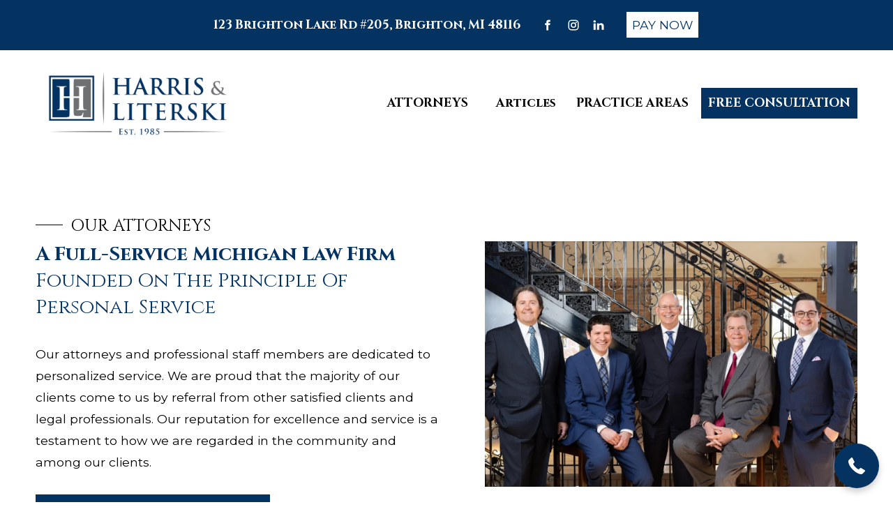

--- FILE ---
content_type: text/html;charset=utf-8
request_url: https://www.harrisandliterski.com/attorneys/
body_size: 34456
content:
<!doctype html>
<html xmlns:og="http://opengraphprotocol.org/schema/" xmlns:fb="http://www.facebook.com/2008/fbml" lang="en-US"  >
  <head>
    <meta http-equiv="X-UA-Compatible" content="IE=edge,chrome=1">
    <meta name="viewport" content="width=device-width, initial-scale=1">
    <!-- This is Squarespace. --><!-- harrisandliterski -->
<base href="">
<meta charset="utf-8" />
<title>Attorneys in Brighton, MI &mdash; Harris &amp; Literski</title>
<meta http-equiv="Accept-CH" content="Sec-CH-UA-Platform-Version, Sec-CH-UA-Model" /><link rel="icon" type="image/x-icon" href="https://images.squarespace-cdn.com/content/v1/653c96af1dba722a34bd394d/ebae4515-6c66-47db-b512-e78b2cb54e3b/favicon.ico?format=100w"/>
<link rel="canonical" href="https://www.harrisandliterski.com/attorneys"/>
<meta property="og:site_name" content="Harris &amp; Literski"/>
<meta property="og:title" content="Attorneys in Brighton, MI &mdash; Harris &amp; Literski"/>
<meta property="og:url" content="https://www.harrisandliterski.com/attorneys"/>
<meta property="og:type" content="website"/>
<meta property="og:description" content="Our attorneys and professional staff members are dedicated to personalized service. We are proud that the majority of our clients come to us by referral from other satisfied clients and legal professionals. Learn more about our family law attorneys here."/>
<meta property="og:image" content="http://static1.squarespace.com/static/653c96af1dba722a34bd394d/t/65736deae9a99b4e5529077b/1702063598513/Attorneys.png?format=1500w"/>
<meta property="og:image:width" content="1500"/>
<meta property="og:image:height" content="843"/>
<meta itemprop="name" content="Attorneys in Brighton, MI — Harris &amp; Literski"/>
<meta itemprop="url" content="https://www.harrisandliterski.com/attorneys"/>
<meta itemprop="description" content="Our attorneys and professional staff members are dedicated to personalized service. We are proud that the majority of our clients come to us by referral from other satisfied clients and legal professionals. Learn more about our family law attorneys here."/>
<meta itemprop="thumbnailUrl" content="http://static1.squarespace.com/static/653c96af1dba722a34bd394d/t/65736deae9a99b4e5529077b/1702063598513/Attorneys.png?format=1500w"/>
<link rel="image_src" href="http://static1.squarespace.com/static/653c96af1dba722a34bd394d/t/65736deae9a99b4e5529077b/1702063598513/Attorneys.png?format=1500w" />
<meta itemprop="image" content="http://static1.squarespace.com/static/653c96af1dba722a34bd394d/t/65736deae9a99b4e5529077b/1702063598513/Attorneys.png?format=1500w"/>
<meta name="twitter:title" content="Attorneys in Brighton, MI — Harris &amp; Literski"/>
<meta name="twitter:image" content="http://static1.squarespace.com/static/653c96af1dba722a34bd394d/t/65736deae9a99b4e5529077b/1702063598513/Attorneys.png?format=1500w"/>
<meta name="twitter:url" content="https://www.harrisandliterski.com/attorneys"/>
<meta name="twitter:card" content="summary"/>
<meta name="twitter:description" content="Our attorneys and professional staff members are dedicated to personalized service. We are proud that the majority of our clients come to us by referral from other satisfied clients and legal professionals. Learn more about our family law attorneys here."/>
<meta name="description" content="Our attorneys and professional staff members are dedicated to personalized 
service. We are proud that the majority of our clients come to us by 
referral from other satisfied clients and legal professionals. Learn more 
about our family law attorneys here." />
<link rel="preconnect" href="https://images.squarespace-cdn.com">
<link rel="preconnect" href="https://fonts.gstatic.com" crossorigin>
<link rel="stylesheet" href="https://fonts.googleapis.com/css2?family=Cinzel:ital,wght@0,400;0,700&family=Montserrat:ital,wght@0,400;0,700;1,400;1,700"><script type="text/javascript" crossorigin="anonymous" defer="true" nomodule="nomodule" src="//assets.squarespace.com/@sqs/polyfiller/1.6/legacy.js"></script>
<script type="text/javascript" crossorigin="anonymous" defer="true" src="//assets.squarespace.com/@sqs/polyfiller/1.6/modern.js"></script>
<script type="text/javascript">SQUARESPACE_ROLLUPS = {};</script>
<script>(function(rollups, name) { if (!rollups[name]) { rollups[name] = {}; } rollups[name].js = ["//assets.squarespace.com/universal/scripts-compressed/extract-css-runtime-af2fdd67d51f9f8e-min.en-US.js"]; })(SQUARESPACE_ROLLUPS, 'squarespace-extract_css_runtime');</script>
<script crossorigin="anonymous" src="//assets.squarespace.com/universal/scripts-compressed/extract-css-runtime-af2fdd67d51f9f8e-min.en-US.js" defer ></script><script>(function(rollups, name) { if (!rollups[name]) { rollups[name] = {}; } rollups[name].js = ["//assets.squarespace.com/universal/scripts-compressed/extract-css-moment-js-vendor-6f2a1f6ec9a41489-min.en-US.js"]; })(SQUARESPACE_ROLLUPS, 'squarespace-extract_css_moment_js_vendor');</script>
<script crossorigin="anonymous" src="//assets.squarespace.com/universal/scripts-compressed/extract-css-moment-js-vendor-6f2a1f6ec9a41489-min.en-US.js" defer ></script><script>(function(rollups, name) { if (!rollups[name]) { rollups[name] = {}; } rollups[name].js = ["//assets.squarespace.com/universal/scripts-compressed/cldr-resource-pack-22ed584d99d9b83d-min.en-US.js"]; })(SQUARESPACE_ROLLUPS, 'squarespace-cldr_resource_pack');</script>
<script crossorigin="anonymous" src="//assets.squarespace.com/universal/scripts-compressed/cldr-resource-pack-22ed584d99d9b83d-min.en-US.js" defer ></script><script>(function(rollups, name) { if (!rollups[name]) { rollups[name] = {}; } rollups[name].js = ["//assets.squarespace.com/universal/scripts-compressed/common-vendors-stable-fbd854d40b0804b7-min.en-US.js"]; })(SQUARESPACE_ROLLUPS, 'squarespace-common_vendors_stable');</script>
<script crossorigin="anonymous" src="//assets.squarespace.com/universal/scripts-compressed/common-vendors-stable-fbd854d40b0804b7-min.en-US.js" defer ></script><script>(function(rollups, name) { if (!rollups[name]) { rollups[name] = {}; } rollups[name].js = ["//assets.squarespace.com/universal/scripts-compressed/common-vendors-ca5ce1a64a3152e7-min.en-US.js"]; })(SQUARESPACE_ROLLUPS, 'squarespace-common_vendors');</script>
<script crossorigin="anonymous" src="//assets.squarespace.com/universal/scripts-compressed/common-vendors-ca5ce1a64a3152e7-min.en-US.js" defer ></script><script>(function(rollups, name) { if (!rollups[name]) { rollups[name] = {}; } rollups[name].js = ["//assets.squarespace.com/universal/scripts-compressed/common-fbb504b77a8de67d-min.en-US.js"]; })(SQUARESPACE_ROLLUPS, 'squarespace-common');</script>
<script crossorigin="anonymous" src="//assets.squarespace.com/universal/scripts-compressed/common-fbb504b77a8de67d-min.en-US.js" defer ></script><script>(function(rollups, name) { if (!rollups[name]) { rollups[name] = {}; } rollups[name].js = ["//assets.squarespace.com/universal/scripts-compressed/performance-6c7058b44420b6db-min.en-US.js"]; })(SQUARESPACE_ROLLUPS, 'squarespace-performance');</script>
<script crossorigin="anonymous" src="//assets.squarespace.com/universal/scripts-compressed/performance-6c7058b44420b6db-min.en-US.js" defer ></script><script data-name="static-context">Static = window.Static || {}; Static.SQUARESPACE_CONTEXT = {"betaFeatureFlags":["new_stacked_index","section-sdk-plp-list-view-atc-button-enabled","marketing_landing_page","campaigns_new_image_layout_picker","campaigns_discount_section_in_blasts","nested_categories","i18n_beta_website_locales","pdp-site-styling-updates","enable_modernized_pdp_m3_layout_data","member_areas_feature","marketing_automations","enable_form_submission_trigger","supports_versioned_template_assets","modernized-pdp-m2-enabled","contacts_and_campaigns_redesign","form_block_first_last_name_required","campaigns_import_discounts","campaigns_merch_state","scripts_defer","override_block_styles","commerce-product-forms-rendering","campaigns_discount_section_in_automations","campaigns_thumbnail_layout"],"facebookAppId":"314192535267336","facebookApiVersion":"v6.0","rollups":{"squarespace-announcement-bar":{"js":"//assets.squarespace.com/universal/scripts-compressed/announcement-bar-92ab1c4891022f1d-min.en-US.js"},"squarespace-audio-player":{"css":"//assets.squarespace.com/universal/styles-compressed/audio-player-b05f5197a871c566-min.en-US.css","js":"//assets.squarespace.com/universal/scripts-compressed/audio-player-48b2ef79cf1c7ffb-min.en-US.js"},"squarespace-blog-collection-list":{"css":"//assets.squarespace.com/universal/styles-compressed/blog-collection-list-b4046463b72f34e2-min.en-US.css","js":"//assets.squarespace.com/universal/scripts-compressed/blog-collection-list-f78db80fc1cd6fce-min.en-US.js"},"squarespace-calendar-block-renderer":{"css":"//assets.squarespace.com/universal/styles-compressed/calendar-block-renderer-b72d08ba4421f5a0-min.en-US.css","js":"//assets.squarespace.com/universal/scripts-compressed/calendar-block-renderer-550530d9b21148ea-min.en-US.js"},"squarespace-chartjs-helpers":{"css":"//assets.squarespace.com/universal/styles-compressed/chartjs-helpers-96b256171ee039c1-min.en-US.css","js":"//assets.squarespace.com/universal/scripts-compressed/chartjs-helpers-4fd57f343946d08e-min.en-US.js"},"squarespace-comments":{"css":"//assets.squarespace.com/universal/styles-compressed/comments-6de68efdfb98e13b-min.en-US.css","js":"//assets.squarespace.com/universal/scripts-compressed/comments-c82e035c246c9f7a-min.en-US.js"},"squarespace-custom-css-popup":{"css":"//assets.squarespace.com/universal/styles-compressed/custom-css-popup-fcd7c49bd3d86599-min.en-US.css","js":"//assets.squarespace.com/universal/scripts-compressed/custom-css-popup-e9280ebb23a7c852-min.en-US.js"},"squarespace-dialog":{"css":"//assets.squarespace.com/universal/styles-compressed/dialog-f9093f2d526b94df-min.en-US.css","js":"//assets.squarespace.com/universal/scripts-compressed/dialog-2f49dc76926f092e-min.en-US.js"},"squarespace-events-collection":{"css":"//assets.squarespace.com/universal/styles-compressed/events-collection-b72d08ba4421f5a0-min.en-US.css","js":"//assets.squarespace.com/universal/scripts-compressed/events-collection-3e7891c6b5666deb-min.en-US.js"},"squarespace-form-rendering-utils":{"js":"//assets.squarespace.com/universal/scripts-compressed/form-rendering-utils-72486d759cb947b0-min.en-US.js"},"squarespace-forms":{"css":"//assets.squarespace.com/universal/styles-compressed/forms-0afd3c6ac30bbab1-min.en-US.css","js":"//assets.squarespace.com/universal/scripts-compressed/forms-2d09c3f5449a7594-min.en-US.js"},"squarespace-gallery-collection-list":{"css":"//assets.squarespace.com/universal/styles-compressed/gallery-collection-list-b4046463b72f34e2-min.en-US.css","js":"//assets.squarespace.com/universal/scripts-compressed/gallery-collection-list-07747667a3187b76-min.en-US.js"},"squarespace-image-zoom":{"css":"//assets.squarespace.com/universal/styles-compressed/image-zoom-b4046463b72f34e2-min.en-US.css","js":"//assets.squarespace.com/universal/scripts-compressed/image-zoom-60c18dc5f8f599ea-min.en-US.js"},"squarespace-pinterest":{"css":"//assets.squarespace.com/universal/styles-compressed/pinterest-b4046463b72f34e2-min.en-US.css","js":"//assets.squarespace.com/universal/scripts-compressed/pinterest-95bcbc1cf54446d6-min.en-US.js"},"squarespace-popup-overlay":{"css":"//assets.squarespace.com/universal/styles-compressed/popup-overlay-b742b752f5880972-min.en-US.css","js":"//assets.squarespace.com/universal/scripts-compressed/popup-overlay-8991e64cae120c67-min.en-US.js"},"squarespace-product-quick-view":{"css":"//assets.squarespace.com/universal/styles-compressed/product-quick-view-51626a62ec639a7b-min.en-US.css","js":"//assets.squarespace.com/universal/scripts-compressed/product-quick-view-704054f431d1d33a-min.en-US.js"},"squarespace-products-collection-item-v2":{"css":"//assets.squarespace.com/universal/styles-compressed/products-collection-item-v2-b4046463b72f34e2-min.en-US.css","js":"//assets.squarespace.com/universal/scripts-compressed/products-collection-item-v2-e3a3f101748fca6e-min.en-US.js"},"squarespace-products-collection-list-v2":{"css":"//assets.squarespace.com/universal/styles-compressed/products-collection-list-v2-b4046463b72f34e2-min.en-US.css","js":"//assets.squarespace.com/universal/scripts-compressed/products-collection-list-v2-eedc544f4cc56af4-min.en-US.js"},"squarespace-search-page":{"css":"//assets.squarespace.com/universal/styles-compressed/search-page-90a67fc09b9b32c6-min.en-US.css","js":"//assets.squarespace.com/universal/scripts-compressed/search-page-0ff0e020ab1fa1a7-min.en-US.js"},"squarespace-search-preview":{"js":"//assets.squarespace.com/universal/scripts-compressed/search-preview-0cd39e3057f784ac-min.en-US.js"},"squarespace-simple-liking":{"css":"//assets.squarespace.com/universal/styles-compressed/simple-liking-701bf8bbc05ec6aa-min.en-US.css","js":"//assets.squarespace.com/universal/scripts-compressed/simple-liking-c63bf8989a1c119a-min.en-US.js"},"squarespace-social-buttons":{"css":"//assets.squarespace.com/universal/styles-compressed/social-buttons-95032e5fa98e47a5-min.en-US.css","js":"//assets.squarespace.com/universal/scripts-compressed/social-buttons-0d3103d68d9577b7-min.en-US.js"},"squarespace-tourdates":{"css":"//assets.squarespace.com/universal/styles-compressed/tourdates-b4046463b72f34e2-min.en-US.css","js":"//assets.squarespace.com/universal/scripts-compressed/tourdates-6935a85e44fbeb38-min.en-US.js"},"squarespace-website-overlays-manager":{"css":"//assets.squarespace.com/universal/styles-compressed/website-overlays-manager-07ea5a4e004e6710-min.en-US.css","js":"//assets.squarespace.com/universal/scripts-compressed/website-overlays-manager-70d38206948bb16f-min.en-US.js"}},"pageType":2,"website":{"id":"653c96af1dba722a34bd394d","identifier":"harrisandliterski","websiteType":1,"contentModifiedOn":1761933325484,"cloneable":false,"hasBeenCloneable":false,"siteStatus":{},"language":"en-US","translationLocale":"en-US","formattingLocale":"en-US","timeZone":"America/Detroit","machineTimeZoneOffset":-18000000,"timeZoneOffset":-18000000,"timeZoneAbbr":"EST","siteTitle":"Harris & Literski","fullSiteTitle":"Attorneys in Brighton, MI \u2014 Harris & Literski","location":{},"logoImageId":"655b9e5090675d7981f6a02f","shareButtonOptions":{"7":true,"6":true,"4":true,"3":true,"8":true,"1":true,"2":true},"logoImageUrl":"//images.squarespace-cdn.com/content/v1/653c96af1dba722a34bd394d/fa09ffb7-421e-42bc-b025-43cdcf585913/Harris+%26+Literski+Logos-02.png","authenticUrl":"https://www.harrisandliterski.com","internalUrl":"https://harrisandliterski.squarespace.com","baseUrl":"https://www.harrisandliterski.com","primaryDomain":"www.harrisandliterski.com","sslSetting":3,"isHstsEnabled":true,"socialAccounts":[{"serviceId":60,"screenname":"Facebook","addedOn":1698469937505,"profileUrl":"https://www.facebook.com/LawOfficesOfHarrisLiterski/","iconEnabled":true,"serviceName":"facebook-unauth"},{"serviceId":64,"screenname":"Instagram","addedOn":1698469941164,"profileUrl":"https://www.instagram.com/harrisandliterskilaw/","iconEnabled":true,"serviceName":"instagram-unauth"},{"serviceId":65,"screenname":"LinkedIn","addedOn":1698469943350,"profileUrl":"https://www.linkedin.com/company/harris-and-literski-law","iconEnabled":true,"serviceName":"linkedin-unauth"}],"typekitId":"","statsMigrated":false,"imageMetadataProcessingEnabled":false,"screenshotId":"ae222a203c287a6c9df8f34b0c313779f3764e0a909ef83e8f8babe787e8af04","captchaSettings":{"siteKey":"","enabledForDonations":false},"showOwnerLogin":false},"websiteSettings":{"id":"653c96af1dba722a34bd3950","websiteId":"653c96af1dba722a34bd394d","subjects":[],"country":"US","state":"MI","simpleLikingEnabled":true,"mobileInfoBarSettings":{"isContactEmailEnabled":false,"isContactPhoneNumberEnabled":false,"isLocationEnabled":false,"isBusinessHoursEnabled":false},"announcementBarSettings":{},"commentLikesAllowed":true,"commentAnonAllowed":true,"commentThreaded":true,"commentApprovalRequired":false,"commentAvatarsOn":true,"commentSortType":2,"commentFlagThreshold":0,"commentFlagsAllowed":true,"commentEnableByDefault":true,"commentDisableAfterDaysDefault":0,"disqusShortname":"","commentsEnabled":false,"businessHours":{},"storeSettings":{"returnPolicy":null,"termsOfService":null,"privacyPolicy":null,"expressCheckout":false,"continueShoppingLinkUrl":"/","useLightCart":false,"showNoteField":false,"shippingCountryDefaultValue":"US","billToShippingDefaultValue":false,"showShippingPhoneNumber":true,"isShippingPhoneRequired":false,"showBillingPhoneNumber":true,"isBillingPhoneRequired":false,"currenciesSupported":["USD","CAD","GBP","AUD","EUR","CHF","NOK","SEK","DKK","NZD","SGD","MXN","HKD","CZK","ILS","MYR","RUB","PHP","PLN","THB","BRL","ARS","COP","IDR","INR","JPY","ZAR"],"defaultCurrency":"USD","selectedCurrency":"USD","measurementStandard":1,"showCustomCheckoutForm":false,"checkoutPageMarketingOptInEnabled":true,"enableMailingListOptInByDefault":false,"sameAsRetailLocation":false,"merchandisingSettings":{"scarcityEnabledOnProductItems":false,"scarcityEnabledOnProductBlocks":false,"scarcityMessageType":"DEFAULT_SCARCITY_MESSAGE","scarcityThreshold":10,"multipleQuantityAllowedForServices":true,"restockNotificationsEnabled":false,"restockNotificationsSuccessText":"","restockNotificationsMailingListSignUpEnabled":false,"relatedProductsEnabled":false,"relatedProductsOrdering":"random","soldOutVariantsDropdownDisabled":false,"productComposerOptedIn":false,"productComposerABTestOptedOut":false,"productReviewsEnabled":false},"minimumOrderSubtotalEnabled":false,"minimumOrderSubtotal":{"currency":"USD","value":"0.00"},"addToCartConfirmationType":2,"isLive":false,"multipleQuantityAllowedForServices":true},"useEscapeKeyToLogin":false,"ssBadgeType":1,"ssBadgePosition":4,"ssBadgeVisibility":1,"ssBadgeDevices":1,"pinterestOverlayOptions":{"mode":"disabled"},"userAccountsSettings":{"loginAllowed":false,"signupAllowed":false}},"cookieSettings":{"isCookieBannerEnabled":false,"isRestrictiveCookiePolicyEnabled":false,"cookieBannerText":"","cookieBannerTheme":"","cookieBannerVariant":"","cookieBannerPosition":"","cookieBannerCtaVariant":"","cookieBannerCtaText":"","cookieBannerAcceptType":"OPT_IN","cookieBannerOptOutCtaText":"","cookieBannerHasOptOut":false,"cookieBannerHasManageCookies":true,"cookieBannerManageCookiesLabel":"","cookieBannerSavedPreferencesText":"","cookieBannerSavedPreferencesLayout":"PILL"},"websiteCloneable":false,"collection":{"title":"ATTORNEYS","id":"65561e1ef3d28b084d88b8f6","fullUrl":"/attorneys","type":10,"permissionType":1},"subscribed":false,"appDomain":"squarespace.com","templateTweakable":true,"tweakJSON":{"form-use-theme-colors":"true","header-logo-height":"128px","header-mobile-logo-max-height":"85px","header-vert-padding":"1vw","header-width":"Full","maxPageWidth":"1200px","mobile-header-vert-padding":"6vw","pagePadding":"4vw","tweak-blog-alternating-side-by-side-image-aspect-ratio":"1:1 Square","tweak-blog-alternating-side-by-side-image-spacing":"6%","tweak-blog-alternating-side-by-side-meta-spacing":"20px","tweak-blog-alternating-side-by-side-primary-meta":"Categories","tweak-blog-alternating-side-by-side-read-more-spacing":"20px","tweak-blog-alternating-side-by-side-secondary-meta":"Date","tweak-blog-basic-grid-columns":"3","tweak-blog-basic-grid-image-aspect-ratio":"3:2 Standard","tweak-blog-basic-grid-image-spacing":"20px","tweak-blog-basic-grid-meta-spacing":"0px","tweak-blog-basic-grid-primary-meta":"None","tweak-blog-basic-grid-read-more-spacing":"0px","tweak-blog-basic-grid-secondary-meta":"Categories","tweak-blog-item-custom-width":"75","tweak-blog-item-show-author-profile":"false","tweak-blog-item-width":"Medium","tweak-blog-masonry-columns":"2","tweak-blog-masonry-horizontal-spacing":"30px","tweak-blog-masonry-image-spacing":"20px","tweak-blog-masonry-meta-spacing":"20px","tweak-blog-masonry-primary-meta":"Categories","tweak-blog-masonry-read-more-spacing":"20px","tweak-blog-masonry-secondary-meta":"Date","tweak-blog-masonry-vertical-spacing":"30px","tweak-blog-side-by-side-image-aspect-ratio":"1:1 Square","tweak-blog-side-by-side-image-spacing":"6%","tweak-blog-side-by-side-meta-spacing":"20px","tweak-blog-side-by-side-primary-meta":"Categories","tweak-blog-side-by-side-read-more-spacing":"20px","tweak-blog-side-by-side-secondary-meta":"Date","tweak-blog-single-column-image-spacing":"50px","tweak-blog-single-column-meta-spacing":"0px","tweak-blog-single-column-primary-meta":"Date","tweak-blog-single-column-read-more-spacing":"0px","tweak-blog-single-column-secondary-meta":"Categories","tweak-events-stacked-show-thumbnails":"true","tweak-events-stacked-thumbnail-size":"3:2 Standard","tweak-fixed-header":"false","tweak-fixed-header-style":"Basic","tweak-global-animations-animation-curve":"ease","tweak-global-animations-animation-delay":"1.0s","tweak-global-animations-animation-duration":"0.65s","tweak-global-animations-animation-style":"fade","tweak-global-animations-animation-type":"clip","tweak-global-animations-complexity-level":"detailed","tweak-global-animations-enabled":"true","tweak-portfolio-grid-basic-custom-height":"50","tweak-portfolio-grid-overlay-custom-height":"50","tweak-portfolio-hover-follow-acceleration":"10%","tweak-portfolio-hover-follow-animation-duration":"Fast","tweak-portfolio-hover-follow-animation-type":"Fade","tweak-portfolio-hover-follow-delimiter":"Bullet","tweak-portfolio-hover-follow-front":"false","tweak-portfolio-hover-follow-layout":"Inline","tweak-portfolio-hover-follow-size":"50","tweak-portfolio-hover-follow-text-spacing-x":"1.5","tweak-portfolio-hover-follow-text-spacing-y":"1.5","tweak-portfolio-hover-static-animation-duration":"Fast","tweak-portfolio-hover-static-animation-type":"Fade","tweak-portfolio-hover-static-delimiter":"Hyphen","tweak-portfolio-hover-static-front":"true","tweak-portfolio-hover-static-layout":"Inline","tweak-portfolio-hover-static-size":"50","tweak-portfolio-hover-static-text-spacing-x":"1.5","tweak-portfolio-hover-static-text-spacing-y":"1.5","tweak-portfolio-index-background-animation-duration":"Medium","tweak-portfolio-index-background-animation-type":"Fade","tweak-portfolio-index-background-custom-height":"50","tweak-portfolio-index-background-delimiter":"None","tweak-portfolio-index-background-height":"Large","tweak-portfolio-index-background-horizontal-alignment":"Center","tweak-portfolio-index-background-link-format":"Stacked","tweak-portfolio-index-background-persist":"false","tweak-portfolio-index-background-vertical-alignment":"Middle","tweak-portfolio-index-background-width":"Full","tweak-transparent-header":"true"},"templateId":"5c5a519771c10ba3470d8101","templateVersion":"7.1","pageFeatures":[1,2,4],"gmRenderKey":"QUl6YVN5Q0JUUk9xNkx1dkZfSUUxcjQ2LVQ0QWVUU1YtMGQ3bXk4","templateScriptsRootUrl":"https://static1.squarespace.com/static/vta/5c5a519771c10ba3470d8101/scripts/","impersonatedSession":false,"tzData":{"zones":[[-300,"US","E%sT",null]],"rules":{"US":[[1967,2006,null,"Oct","lastSun","2:00","0","S"],[1987,2006,null,"Apr","Sun>=1","2:00","1:00","D"],[2007,"max",null,"Mar","Sun>=8","2:00","1:00","D"],[2007,"max",null,"Nov","Sun>=1","2:00","0","S"]]}},"showAnnouncementBar":false,"recaptchaEnterpriseContext":{"recaptchaEnterpriseSiteKey":"6LdDFQwjAAAAAPigEvvPgEVbb7QBm-TkVJdDTlAv"},"i18nContext":{"timeZoneData":{"id":"America/Detroit","name":"Eastern Time"}},"env":"PRODUCTION","visitorFormContext":{"formFieldFormats":{"initialPhoneFormat":{"id":0,"type":"PHONE_NUMBER","country":"US","labelLocale":"en-US","fields":[{"type":"SEPARATOR","label":"(","identifier":"LeftParen","length":0,"required":false,"metadata":{}},{"type":"FIELD","label":"1","identifier":"1","length":3,"required":false,"metadata":{}},{"type":"SEPARATOR","label":")","identifier":"RightParen","length":0,"required":false,"metadata":{}},{"type":"SEPARATOR","label":" ","identifier":"Space","length":0,"required":false,"metadata":{}},{"type":"FIELD","label":"2","identifier":"2","length":3,"required":false,"metadata":{}},{"type":"SEPARATOR","label":"-","identifier":"Dash","length":0,"required":false,"metadata":{}},{"type":"FIELD","label":"3","identifier":"3","length":14,"required":false,"metadata":{}}]},"initialNameOrder":"GIVEN_FIRST","initialAddressFormat":{"id":0,"type":"ADDRESS","country":"US","labelLocale":"en","fields":[{"type":"FIELD","label":"Address Line 1","identifier":"Line1","length":0,"required":true,"metadata":{"autocomplete":"address-line1"}},{"type":"SEPARATOR","label":"\n","identifier":"Newline","length":0,"required":false,"metadata":{}},{"type":"FIELD","label":"Address Line 2","identifier":"Line2","length":0,"required":false,"metadata":{"autocomplete":"address-line2"}},{"type":"SEPARATOR","label":"\n","identifier":"Newline","length":0,"required":false,"metadata":{}},{"type":"FIELD","label":"City","identifier":"City","length":0,"required":true,"metadata":{"autocomplete":"address-level2"}},{"type":"SEPARATOR","label":",","identifier":"Comma","length":0,"required":false,"metadata":{}},{"type":"SEPARATOR","label":" ","identifier":"Space","length":0,"required":false,"metadata":{}},{"type":"FIELD","label":"State","identifier":"State","length":0,"required":true,"metadata":{"autocomplete":"address-level1"}},{"type":"SEPARATOR","label":" ","identifier":"Space","length":0,"required":false,"metadata":{}},{"type":"FIELD","label":"ZIP Code","identifier":"Zip","length":0,"required":true,"metadata":{"autocomplete":"postal-code"}}]},"countries":[{"name":"Afghanistan","code":"AF","phoneCode":"+93"},{"name":"\u00C5land Islands","code":"AX","phoneCode":"+358"},{"name":"Albania","code":"AL","phoneCode":"+355"},{"name":"Algeria","code":"DZ","phoneCode":"+213"},{"name":"American Samoa","code":"AS","phoneCode":"+1"},{"name":"Andorra","code":"AD","phoneCode":"+376"},{"name":"Angola","code":"AO","phoneCode":"+244"},{"name":"Anguilla","code":"AI","phoneCode":"+1"},{"name":"Antigua & Barbuda","code":"AG","phoneCode":"+1"},{"name":"Argentina","code":"AR","phoneCode":"+54"},{"name":"Armenia","code":"AM","phoneCode":"+374"},{"name":"Aruba","code":"AW","phoneCode":"+297"},{"name":"Ascension Island","code":"AC","phoneCode":"+247"},{"name":"Australia","code":"AU","phoneCode":"+61"},{"name":"Austria","code":"AT","phoneCode":"+43"},{"name":"Azerbaijan","code":"AZ","phoneCode":"+994"},{"name":"Bahamas","code":"BS","phoneCode":"+1"},{"name":"Bahrain","code":"BH","phoneCode":"+973"},{"name":"Bangladesh","code":"BD","phoneCode":"+880"},{"name":"Barbados","code":"BB","phoneCode":"+1"},{"name":"Belarus","code":"BY","phoneCode":"+375"},{"name":"Belgium","code":"BE","phoneCode":"+32"},{"name":"Belize","code":"BZ","phoneCode":"+501"},{"name":"Benin","code":"BJ","phoneCode":"+229"},{"name":"Bermuda","code":"BM","phoneCode":"+1"},{"name":"Bhutan","code":"BT","phoneCode":"+975"},{"name":"Bolivia","code":"BO","phoneCode":"+591"},{"name":"Bosnia & Herzegovina","code":"BA","phoneCode":"+387"},{"name":"Botswana","code":"BW","phoneCode":"+267"},{"name":"Brazil","code":"BR","phoneCode":"+55"},{"name":"British Indian Ocean Territory","code":"IO","phoneCode":"+246"},{"name":"British Virgin Islands","code":"VG","phoneCode":"+1"},{"name":"Brunei","code":"BN","phoneCode":"+673"},{"name":"Bulgaria","code":"BG","phoneCode":"+359"},{"name":"Burkina Faso","code":"BF","phoneCode":"+226"},{"name":"Burundi","code":"BI","phoneCode":"+257"},{"name":"Cambodia","code":"KH","phoneCode":"+855"},{"name":"Cameroon","code":"CM","phoneCode":"+237"},{"name":"Canada","code":"CA","phoneCode":"+1"},{"name":"Cape Verde","code":"CV","phoneCode":"+238"},{"name":"Caribbean Netherlands","code":"BQ","phoneCode":"+599"},{"name":"Cayman Islands","code":"KY","phoneCode":"+1"},{"name":"Central African Republic","code":"CF","phoneCode":"+236"},{"name":"Chad","code":"TD","phoneCode":"+235"},{"name":"Chile","code":"CL","phoneCode":"+56"},{"name":"China","code":"CN","phoneCode":"+86"},{"name":"Christmas Island","code":"CX","phoneCode":"+61"},{"name":"Cocos (Keeling) Islands","code":"CC","phoneCode":"+61"},{"name":"Colombia","code":"CO","phoneCode":"+57"},{"name":"Comoros","code":"KM","phoneCode":"+269"},{"name":"Congo - Brazzaville","code":"CG","phoneCode":"+242"},{"name":"Congo - Kinshasa","code":"CD","phoneCode":"+243"},{"name":"Cook Islands","code":"CK","phoneCode":"+682"},{"name":"Costa Rica","code":"CR","phoneCode":"+506"},{"name":"C\u00F4te d\u2019Ivoire","code":"CI","phoneCode":"+225"},{"name":"Croatia","code":"HR","phoneCode":"+385"},{"name":"Cuba","code":"CU","phoneCode":"+53"},{"name":"Cura\u00E7ao","code":"CW","phoneCode":"+599"},{"name":"Cyprus","code":"CY","phoneCode":"+357"},{"name":"Czechia","code":"CZ","phoneCode":"+420"},{"name":"Denmark","code":"DK","phoneCode":"+45"},{"name":"Djibouti","code":"DJ","phoneCode":"+253"},{"name":"Dominica","code":"DM","phoneCode":"+1"},{"name":"Dominican Republic","code":"DO","phoneCode":"+1"},{"name":"Ecuador","code":"EC","phoneCode":"+593"},{"name":"Egypt","code":"EG","phoneCode":"+20"},{"name":"El Salvador","code":"SV","phoneCode":"+503"},{"name":"Equatorial Guinea","code":"GQ","phoneCode":"+240"},{"name":"Eritrea","code":"ER","phoneCode":"+291"},{"name":"Estonia","code":"EE","phoneCode":"+372"},{"name":"Eswatini","code":"SZ","phoneCode":"+268"},{"name":"Ethiopia","code":"ET","phoneCode":"+251"},{"name":"Falkland Islands","code":"FK","phoneCode":"+500"},{"name":"Faroe Islands","code":"FO","phoneCode":"+298"},{"name":"Fiji","code":"FJ","phoneCode":"+679"},{"name":"Finland","code":"FI","phoneCode":"+358"},{"name":"France","code":"FR","phoneCode":"+33"},{"name":"French Guiana","code":"GF","phoneCode":"+594"},{"name":"French Polynesia","code":"PF","phoneCode":"+689"},{"name":"Gabon","code":"GA","phoneCode":"+241"},{"name":"Gambia","code":"GM","phoneCode":"+220"},{"name":"Georgia","code":"GE","phoneCode":"+995"},{"name":"Germany","code":"DE","phoneCode":"+49"},{"name":"Ghana","code":"GH","phoneCode":"+233"},{"name":"Gibraltar","code":"GI","phoneCode":"+350"},{"name":"Greece","code":"GR","phoneCode":"+30"},{"name":"Greenland","code":"GL","phoneCode":"+299"},{"name":"Grenada","code":"GD","phoneCode":"+1"},{"name":"Guadeloupe","code":"GP","phoneCode":"+590"},{"name":"Guam","code":"GU","phoneCode":"+1"},{"name":"Guatemala","code":"GT","phoneCode":"+502"},{"name":"Guernsey","code":"GG","phoneCode":"+44"},{"name":"Guinea","code":"GN","phoneCode":"+224"},{"name":"Guinea-Bissau","code":"GW","phoneCode":"+245"},{"name":"Guyana","code":"GY","phoneCode":"+592"},{"name":"Haiti","code":"HT","phoneCode":"+509"},{"name":"Honduras","code":"HN","phoneCode":"+504"},{"name":"Hong Kong SAR China","code":"HK","phoneCode":"+852"},{"name":"Hungary","code":"HU","phoneCode":"+36"},{"name":"Iceland","code":"IS","phoneCode":"+354"},{"name":"India","code":"IN","phoneCode":"+91"},{"name":"Indonesia","code":"ID","phoneCode":"+62"},{"name":"Iran","code":"IR","phoneCode":"+98"},{"name":"Iraq","code":"IQ","phoneCode":"+964"},{"name":"Ireland","code":"IE","phoneCode":"+353"},{"name":"Isle of Man","code":"IM","phoneCode":"+44"},{"name":"Israel","code":"IL","phoneCode":"+972"},{"name":"Italy","code":"IT","phoneCode":"+39"},{"name":"Jamaica","code":"JM","phoneCode":"+1"},{"name":"Japan","code":"JP","phoneCode":"+81"},{"name":"Jersey","code":"JE","phoneCode":"+44"},{"name":"Jordan","code":"JO","phoneCode":"+962"},{"name":"Kazakhstan","code":"KZ","phoneCode":"+7"},{"name":"Kenya","code":"KE","phoneCode":"+254"},{"name":"Kiribati","code":"KI","phoneCode":"+686"},{"name":"Kosovo","code":"XK","phoneCode":"+383"},{"name":"Kuwait","code":"KW","phoneCode":"+965"},{"name":"Kyrgyzstan","code":"KG","phoneCode":"+996"},{"name":"Laos","code":"LA","phoneCode":"+856"},{"name":"Latvia","code":"LV","phoneCode":"+371"},{"name":"Lebanon","code":"LB","phoneCode":"+961"},{"name":"Lesotho","code":"LS","phoneCode":"+266"},{"name":"Liberia","code":"LR","phoneCode":"+231"},{"name":"Libya","code":"LY","phoneCode":"+218"},{"name":"Liechtenstein","code":"LI","phoneCode":"+423"},{"name":"Lithuania","code":"LT","phoneCode":"+370"},{"name":"Luxembourg","code":"LU","phoneCode":"+352"},{"name":"Macao SAR China","code":"MO","phoneCode":"+853"},{"name":"Madagascar","code":"MG","phoneCode":"+261"},{"name":"Malawi","code":"MW","phoneCode":"+265"},{"name":"Malaysia","code":"MY","phoneCode":"+60"},{"name":"Maldives","code":"MV","phoneCode":"+960"},{"name":"Mali","code":"ML","phoneCode":"+223"},{"name":"Malta","code":"MT","phoneCode":"+356"},{"name":"Marshall Islands","code":"MH","phoneCode":"+692"},{"name":"Martinique","code":"MQ","phoneCode":"+596"},{"name":"Mauritania","code":"MR","phoneCode":"+222"},{"name":"Mauritius","code":"MU","phoneCode":"+230"},{"name":"Mayotte","code":"YT","phoneCode":"+262"},{"name":"Mexico","code":"MX","phoneCode":"+52"},{"name":"Micronesia","code":"FM","phoneCode":"+691"},{"name":"Moldova","code":"MD","phoneCode":"+373"},{"name":"Monaco","code":"MC","phoneCode":"+377"},{"name":"Mongolia","code":"MN","phoneCode":"+976"},{"name":"Montenegro","code":"ME","phoneCode":"+382"},{"name":"Montserrat","code":"MS","phoneCode":"+1"},{"name":"Morocco","code":"MA","phoneCode":"+212"},{"name":"Mozambique","code":"MZ","phoneCode":"+258"},{"name":"Myanmar (Burma)","code":"MM","phoneCode":"+95"},{"name":"Namibia","code":"NA","phoneCode":"+264"},{"name":"Nauru","code":"NR","phoneCode":"+674"},{"name":"Nepal","code":"NP","phoneCode":"+977"},{"name":"Netherlands","code":"NL","phoneCode":"+31"},{"name":"New Caledonia","code":"NC","phoneCode":"+687"},{"name":"New Zealand","code":"NZ","phoneCode":"+64"},{"name":"Nicaragua","code":"NI","phoneCode":"+505"},{"name":"Niger","code":"NE","phoneCode":"+227"},{"name":"Nigeria","code":"NG","phoneCode":"+234"},{"name":"Niue","code":"NU","phoneCode":"+683"},{"name":"Norfolk Island","code":"NF","phoneCode":"+672"},{"name":"Northern Mariana Islands","code":"MP","phoneCode":"+1"},{"name":"North Korea","code":"KP","phoneCode":"+850"},{"name":"North Macedonia","code":"MK","phoneCode":"+389"},{"name":"Norway","code":"NO","phoneCode":"+47"},{"name":"Oman","code":"OM","phoneCode":"+968"},{"name":"Pakistan","code":"PK","phoneCode":"+92"},{"name":"Palau","code":"PW","phoneCode":"+680"},{"name":"Palestinian Territories","code":"PS","phoneCode":"+970"},{"name":"Panama","code":"PA","phoneCode":"+507"},{"name":"Papua New Guinea","code":"PG","phoneCode":"+675"},{"name":"Paraguay","code":"PY","phoneCode":"+595"},{"name":"Peru","code":"PE","phoneCode":"+51"},{"name":"Philippines","code":"PH","phoneCode":"+63"},{"name":"Poland","code":"PL","phoneCode":"+48"},{"name":"Portugal","code":"PT","phoneCode":"+351"},{"name":"Puerto Rico","code":"PR","phoneCode":"+1"},{"name":"Qatar","code":"QA","phoneCode":"+974"},{"name":"R\u00E9union","code":"RE","phoneCode":"+262"},{"name":"Romania","code":"RO","phoneCode":"+40"},{"name":"Russia","code":"RU","phoneCode":"+7"},{"name":"Rwanda","code":"RW","phoneCode":"+250"},{"name":"Samoa","code":"WS","phoneCode":"+685"},{"name":"San Marino","code":"SM","phoneCode":"+378"},{"name":"S\u00E3o Tom\u00E9 & Pr\u00EDncipe","code":"ST","phoneCode":"+239"},{"name":"Saudi Arabia","code":"SA","phoneCode":"+966"},{"name":"Senegal","code":"SN","phoneCode":"+221"},{"name":"Serbia","code":"RS","phoneCode":"+381"},{"name":"Seychelles","code":"SC","phoneCode":"+248"},{"name":"Sierra Leone","code":"SL","phoneCode":"+232"},{"name":"Singapore","code":"SG","phoneCode":"+65"},{"name":"Sint Maarten","code":"SX","phoneCode":"+1"},{"name":"Slovakia","code":"SK","phoneCode":"+421"},{"name":"Slovenia","code":"SI","phoneCode":"+386"},{"name":"Solomon Islands","code":"SB","phoneCode":"+677"},{"name":"Somalia","code":"SO","phoneCode":"+252"},{"name":"South Africa","code":"ZA","phoneCode":"+27"},{"name":"South Korea","code":"KR","phoneCode":"+82"},{"name":"South Sudan","code":"SS","phoneCode":"+211"},{"name":"Spain","code":"ES","phoneCode":"+34"},{"name":"Sri Lanka","code":"LK","phoneCode":"+94"},{"name":"St. Barth\u00E9lemy","code":"BL","phoneCode":"+590"},{"name":"St. Helena","code":"SH","phoneCode":"+290"},{"name":"St. Kitts & Nevis","code":"KN","phoneCode":"+1"},{"name":"St. Lucia","code":"LC","phoneCode":"+1"},{"name":"St. Martin","code":"MF","phoneCode":"+590"},{"name":"St. Pierre & Miquelon","code":"PM","phoneCode":"+508"},{"name":"St. Vincent & Grenadines","code":"VC","phoneCode":"+1"},{"name":"Sudan","code":"SD","phoneCode":"+249"},{"name":"Suriname","code":"SR","phoneCode":"+597"},{"name":"Svalbard & Jan Mayen","code":"SJ","phoneCode":"+47"},{"name":"Sweden","code":"SE","phoneCode":"+46"},{"name":"Switzerland","code":"CH","phoneCode":"+41"},{"name":"Syria","code":"SY","phoneCode":"+963"},{"name":"Taiwan","code":"TW","phoneCode":"+886"},{"name":"Tajikistan","code":"TJ","phoneCode":"+992"},{"name":"Tanzania","code":"TZ","phoneCode":"+255"},{"name":"Thailand","code":"TH","phoneCode":"+66"},{"name":"Timor-Leste","code":"TL","phoneCode":"+670"},{"name":"Togo","code":"TG","phoneCode":"+228"},{"name":"Tokelau","code":"TK","phoneCode":"+690"},{"name":"Tonga","code":"TO","phoneCode":"+676"},{"name":"Trinidad & Tobago","code":"TT","phoneCode":"+1"},{"name":"Tristan da Cunha","code":"TA","phoneCode":"+290"},{"name":"Tunisia","code":"TN","phoneCode":"+216"},{"name":"T\u00FCrkiye","code":"TR","phoneCode":"+90"},{"name":"Turkmenistan","code":"TM","phoneCode":"+993"},{"name":"Turks & Caicos Islands","code":"TC","phoneCode":"+1"},{"name":"Tuvalu","code":"TV","phoneCode":"+688"},{"name":"U.S. Virgin Islands","code":"VI","phoneCode":"+1"},{"name":"Uganda","code":"UG","phoneCode":"+256"},{"name":"Ukraine","code":"UA","phoneCode":"+380"},{"name":"United Arab Emirates","code":"AE","phoneCode":"+971"},{"name":"United Kingdom","code":"GB","phoneCode":"+44"},{"name":"United States","code":"US","phoneCode":"+1"},{"name":"Uruguay","code":"UY","phoneCode":"+598"},{"name":"Uzbekistan","code":"UZ","phoneCode":"+998"},{"name":"Vanuatu","code":"VU","phoneCode":"+678"},{"name":"Vatican City","code":"VA","phoneCode":"+39"},{"name":"Venezuela","code":"VE","phoneCode":"+58"},{"name":"Vietnam","code":"VN","phoneCode":"+84"},{"name":"Wallis & Futuna","code":"WF","phoneCode":"+681"},{"name":"Western Sahara","code":"EH","phoneCode":"+212"},{"name":"Yemen","code":"YE","phoneCode":"+967"},{"name":"Zambia","code":"ZM","phoneCode":"+260"},{"name":"Zimbabwe","code":"ZW","phoneCode":"+263"}]},"localizedStrings":{"validation":{"noValidSelection":"A valid selection must be made.","invalidUrl":"Must be a valid URL.","stringTooLong":"Value should have a length no longer than {0}.","containsInvalidKey":"{0} contains an invalid key.","invalidTwitterUsername":"Must be a valid Twitter username.","valueOutsideRange":"Value must be in the range {0} to {1}.","invalidPassword":"Passwords should not contain whitespace.","missingRequiredSubfields":"{0} is missing required subfields: {1}","invalidCurrency":"Currency value should be formatted like 1234 or 123.99.","invalidMapSize":"Value should contain exactly {0} elements.","subfieldsRequired":"All fields in {0} are required.","formSubmissionFailed":"Form submission failed. Review the following information: {0}.","invalidCountryCode":"Country code should have an optional plus and up to 4 digits.","invalidDate":"This is not a real date.","required":"{0} is required.","invalidStringLength":"Value should be {0} characters long.","invalidEmail":"Email addresses should follow the format user@domain.com.","invalidListLength":"Value should be {0} elements long.","allEmpty":"Please fill out at least one form field.","missingRequiredQuestion":"Missing a required question.","invalidQuestion":"Contained an invalid question.","captchaFailure":"Captcha validation failed. Please try again.","stringTooShort":"Value should have a length of at least {0}.","invalid":"{0} is not valid.","formErrors":"Form Errors","containsInvalidValue":"{0} contains an invalid value.","invalidUnsignedNumber":"Numbers must contain only digits and no other characters.","invalidName":"Valid names contain only letters, numbers, spaces, ', or - characters."},"submit":"Submit","status":{"title":"{@} Block","learnMore":"Learn more"},"name":{"firstName":"First Name","lastName":"Last Name"},"lightbox":{"openForm":"Open Form"},"likert":{"agree":"Agree","stronglyDisagree":"Strongly Disagree","disagree":"Disagree","stronglyAgree":"Strongly Agree","neutral":"Neutral"},"time":{"am":"AM","second":"Second","pm":"PM","minute":"Minute","amPm":"AM/PM","hour":"Hour"},"notFound":"Form not found.","date":{"yyyy":"YYYY","year":"Year","mm":"MM","day":"Day","month":"Month","dd":"DD"},"phone":{"country":"Country","number":"Number","prefix":"Prefix","areaCode":"Area Code","line":"Line"},"submitError":"Unable to submit form. Please try again later.","address":{"stateProvince":"State/Province","country":"Country","zipPostalCode":"Zip/Postal Code","address2":"Address 2","address1":"Address 1","city":"City"},"email":{"signUp":"Sign up for news and updates"},"cannotSubmitDemoForm":"This is a demo form and cannot be submitted.","required":"(required)","invalidData":"Invalid form data."}}};</script><link rel="stylesheet" type="text/css" href="https://definitions.sqspcdn.com/website-component-definition/static-assets/website.components.code/f2b75743-294b-470a-8c62-6f6015946314_184/website.components.code.styles.css"/><link rel="stylesheet" type="text/css" href="https://definitions.sqspcdn.com/website-component-definition/static-assets/website.components.button/4e839b48-66f8-4353-bb81-d76312e8c221_308/website.components.button.styles.css"/><link rel="stylesheet" type="text/css" href="https://definitions.sqspcdn.com/website-component-definition/static-assets/website.components.imageFluid/16326564-8abb-4672-abb2-58bf2b8dc5d5_138/website.components.imageFluid.styles.css"/><script defer src="https://definitions.sqspcdn.com/website-component-definition/static-assets/website.components.button/4e839b48-66f8-4353-bb81-d76312e8c221_308/8830.js"></script><script defer src="https://definitions.sqspcdn.com/website-component-definition/static-assets/website.components.code/f2b75743-294b-470a-8c62-6f6015946314_184/website.components.code.visitor.js"></script><script defer src="https://definitions.sqspcdn.com/website-component-definition/static-assets/website.components.imageFluid/16326564-8abb-4672-abb2-58bf2b8dc5d5_138/9882.js"></script><script defer src="https://definitions.sqspcdn.com/website-component-definition/static-assets/website.components.imageFluid/16326564-8abb-4672-abb2-58bf2b8dc5d5_138/748.js"></script><script defer src="https://definitions.sqspcdn.com/website-component-definition/static-assets/website.components.imageFluid/16326564-8abb-4672-abb2-58bf2b8dc5d5_138/website.components.imageFluid.shared.constants.js"></script><script defer src="https://definitions.sqspcdn.com/website-component-definition/static-assets/website.components.imageFluid/16326564-8abb-4672-abb2-58bf2b8dc5d5_138/image-effect-film-grain.js"></script><script defer src="https://definitions.sqspcdn.com/website-component-definition/static-assets/website.components.button/4e839b48-66f8-4353-bb81-d76312e8c221_308/block-animation-preview-manager.js"></script><script defer src="https://definitions.sqspcdn.com/website-component-definition/static-assets/website.components.imageFluid/16326564-8abb-4672-abb2-58bf2b8dc5d5_138/image-effect-parallax.js"></script><script defer src="https://definitions.sqspcdn.com/website-component-definition/static-assets/website.components.imageFluid/16326564-8abb-4672-abb2-58bf2b8dc5d5_138/image-effect-liquid.js"></script><script defer src="https://definitions.sqspcdn.com/website-component-definition/static-assets/website.components.button/4e839b48-66f8-4353-bb81-d76312e8c221_308/website.components.button.visitor.js"></script><script defer src="https://definitions.sqspcdn.com/website-component-definition/static-assets/website.components.button/4e839b48-66f8-4353-bb81-d76312e8c221_308/3196.js"></script><script defer src="https://definitions.sqspcdn.com/website-component-definition/static-assets/website.components.button/4e839b48-66f8-4353-bb81-d76312e8c221_308/trigger-animation-runtime.js"></script><script defer src="https://definitions.sqspcdn.com/website-component-definition/static-assets/website.components.imageFluid/16326564-8abb-4672-abb2-58bf2b8dc5d5_138/image-effect-refracted-circles.js"></script><script defer src="https://definitions.sqspcdn.com/website-component-definition/static-assets/website.components.imageFluid/16326564-8abb-4672-abb2-58bf2b8dc5d5_138/image-effect-refracted-lines.js"></script><script defer src="https://definitions.sqspcdn.com/website-component-definition/static-assets/website.components.imageFluid/16326564-8abb-4672-abb2-58bf2b8dc5d5_138/8830.js"></script><script defer src="https://definitions.sqspcdn.com/website-component-definition/static-assets/website.components.imageFluid/16326564-8abb-4672-abb2-58bf2b8dc5d5_138/website.components.imageFluid.visitor.js"></script><script type="application/ld+json">{"url":"https://www.harrisandliterski.com","name":"Harris & Literski","image":"//images.squarespace-cdn.com/content/v1/653c96af1dba722a34bd394d/fa09ffb7-421e-42bc-b025-43cdcf585913/Harris+%26+Literski+Logos-02.png","@context":"http://schema.org","@type":"WebSite"}</script><script type="application/ld+json">{"address":"","image":"https://static1.squarespace.com/static/653c96af1dba722a34bd394d/t/655b9e5090675d7981f6a02f/1761933325484/","openingHours":"","@context":"http://schema.org","@type":"LocalBusiness"}</script><link rel="stylesheet" type="text/css" href="https://static1.squarespace.com/static/versioned-site-css/653c96af1dba722a34bd394d/254/5c5a519771c10ba3470d8101/653c96b01dba722a34bd3955/1732/site.css"/><!-- Google tag (gtag.js) -->
<script async src="https://www.googletagmanager.com/gtag/js?id=G-87CKPT9W3V"></script>
<script>
  window.dataLayer = window.dataLayer || [];
  function gtag(){dataLayer.push(arguments);}
  gtag('js', new Date());

  gtag('config', 'G-87CKPT9W3V');
</script>

<script>
  gtag('config', 'AW-16461885934/iK45CNi38uEaEO7j0ak9', {
    'phone_conversion_number': '810-229-9340'
  });
</script>

<script src="https://static.elfsight.com/platform/platform.js" data-use-service-core defer></script>
<div class="elfsight-app-995cc3fe-1ea7-4a22-a2a8-ec7fbdea15df" data-elfsight-app-lazy></div>

<div data-wm-plugin="subnav"
     data-nav-setup="custom"
     data-position="top"
     mobile-position="bottom"
     data-sticky="false">
  
  <a href="https://www.google.com/maps?sca_esv=592888997&output=search&q=harris+and+literski&source=lnms&entry=mc">123 Brighton Lake Rd #205, Brighton, MI 48116</a>
  <a href="https://www.facebook.com/LawOfficesOfHarrisLiterski/" data-wm-social="facebook"></a>
 <a href="https://www.instagram.com/harrisandliterskilaw/" data-wm-social="instagram"></a>  <a href="https://www.linkedin.com/company/harris-and-literski-law/" data-wm-social="linkedin"></a>
   <!--<a href="https://www.youtube.com/" data-wm-social="youtube"></a>--> 
<a href="https://secure.lawpay.com/pages/harrisandliterski/operating" class="cta">PAY NOW</a>

</div>

<!-- SquareKicker.com | Extension | START --><script>
  if (window.self !== window.top &&
      window.top.Static.SQUARESPACE_CONTEXT.authenticatedAccount) {
    var sk = document.createElement('script');
    sk.type = 'text/javascript';
    sk.id = "squarekicker";
    sk.src = "https://extension.squarekicker.com/kicker.js";
    sk.dataset.sktoken = "c905f61fefc86e522e235f60853e2307";
    document.querySelector('head').appendChild(sk);
  }
</script><!-- SquareKicker.com | Extension | END -->






<!--------------- ^ Add Your Custom Code Above ^ ----------------->
<!---------------------------------------------------------------->
<!--- DO NOT REMOVE -- SQUAREKICKER EXTENSION -- DO NOT REMOVE --->
<!---------------------------------------------------------------->
<div id="skFooter" data-skui="4.11.0" data-tools="3.22.0" data-cleaned="false" data-memory="68f11e0906660d004592872a" data-memory-updated="2025-10-16T16:32:09.179Z" data-template-mode="none" data-website-id="653c96af1dba722a34bd394d" style="visibility:hidden;height:0;overflow:hidden;"><div id="skPalette"><style>:root{--sk-color-dd8:#053361FF;}</style></div><div id="skStyles"><link id="sk-stylesheet" type="text/css" rel="stylesheet" href="/s/sk_styles_68f11e0906660d004592872a_3220.css"></div><div id="skPresets"><script data-config="W10=">var timer;(window.sk_applyPresets = () => {document.querySelectorAll('[class*=sk-preset]').forEach((e) => {e.classList &&[...e.classList].forEach((s) => {s.includes('sk-preset-') && e.classList.remove(s);});});if (document.querySelector('#skPresets > script')) {JSON.parse(atob(document.querySelector('#skPresets > script').dataset.config)).forEach((e) => {e.sl.forEach((s) => {document.querySelector(s) &&document.querySelector(s).classList.add(e.id.replace('.', ''));if (s.includes('#block-') && document.querySelector(s.replace('#', '.fe-'))) {document.querySelector(s.replace('#', '.fe-')).classList.add(e.id.replace('.', 'fe-'));}});},);}});if (document.readyState === 'complete') window.sk_applyPresets();window.addEventListener('DOMContentLoaded', () => window.sk_applyPresets());window.addEventListener('resize',() => {clearTimeout(timer), (timer = setTimeout(() => window.sk_applyPresets(), 500));},!0,);</script></div><div id="skDependencies"></div><div id="skFonts"></div><div id="skScripts"></div><div id="skOverflow"><meta name="viewport" content="width=device-width, minimum-scale=1.0"><style>html,body{overflow:clip visible!important;}</style></div></div>
<!---------------------------------------------------------------->
<!--- DO NOT REMOVE -- SQUAREKICKER EXTENSION -- DO NOT REMOVE --->
<!----------------------------------------------------------------><script>Static.COOKIE_BANNER_CAPABLE = true;</script>
<script async src="https://www.googletagmanager.com/gtag/js?id=G-91G7J5HT2T"></script><script>window.dataLayer = window.dataLayer || [];function gtag(){dataLayer.push(arguments);}gtag('js', new Date());gtag('set', 'developer_id.dZjQwMz', true);gtag('config', 'G-91G7J5HT2T');</script><!-- End of Squarespace Headers -->
    <link rel="stylesheet" type="text/css" href="https://static1.squarespace.com/static/vta/5c5a519771c10ba3470d8101/versioned-assets/1769792839777-DVO42990C1X7CZQ4O5QT/static.css">
  </head>

  <body
    id="collection-65561e1ef3d28b084d88b8f6"
    class="
      form-use-theme-colors form-field-style-outline form-field-shape-square form-field-border-bottom form-field-checkbox-type-button form-field-checkbox-fill-outline form-field-checkbox-color-inverted form-field-checkbox-shape-pill form-field-checkbox-layout-fit form-field-radio-type-button form-field-radio-fill-outline form-field-radio-color-inverted form-field-radio-shape-pill form-field-radio-layout-fit form-field-survey-fill-outline form-field-survey-color-inverted form-field-survey-shape-pill form-field-hover-focus-outline form-submit-button-style-label tweak-portfolio-grid-overlay-width-full tweak-portfolio-grid-overlay-height-large tweak-portfolio-grid-overlay-image-aspect-ratio-11-square tweak-portfolio-grid-overlay-text-placement-center tweak-portfolio-grid-overlay-show-text-after-hover image-block-poster-text-alignment-center image-block-card-content-position-center image-block-card-text-alignment-left image-block-overlap-content-position-center image-block-overlap-text-alignment-left image-block-collage-content-position-center image-block-collage-text-alignment-left image-block-stack-text-alignment-left tweak-blog-single-column-width-full tweak-blog-single-column-text-alignment-center tweak-blog-single-column-image-placement-above tweak-blog-single-column-delimiter-bullet tweak-blog-single-column-read-more-style-show tweak-blog-single-column-primary-meta-date tweak-blog-single-column-secondary-meta-categories tweak-blog-single-column-meta-position-top tweak-blog-single-column-content-title-only tweak-blog-item-width-medium tweak-blog-item-text-alignment-center tweak-blog-item-meta-position-above-title tweak-blog-item-show-categories    tweak-blog-item-delimiter-bullet primary-button-style-solid primary-button-shape-square secondary-button-style-solid secondary-button-shape-square tertiary-button-style-solid tertiary-button-shape-square tweak-events-stacked-width-full tweak-events-stacked-height-large  tweak-events-stacked-show-thumbnails tweak-events-stacked-thumbnail-size-32-standard tweak-events-stacked-date-style-with-text tweak-events-stacked-show-time tweak-events-stacked-show-location  tweak-events-stacked-show-excerpt  tweak-blog-basic-grid-width-inset tweak-blog-basic-grid-image-aspect-ratio-32-standard tweak-blog-basic-grid-text-alignment-left tweak-blog-basic-grid-delimiter-bullet tweak-blog-basic-grid-image-placement-above tweak-blog-basic-grid-read-more-style-show tweak-blog-basic-grid-primary-meta-none tweak-blog-basic-grid-secondary-meta-categories tweak-blog-basic-grid-excerpt-hide header-overlay-alignment-center tweak-portfolio-index-background-link-format-stacked tweak-portfolio-index-background-width-full tweak-portfolio-index-background-height-large  tweak-portfolio-index-background-vertical-alignment-middle tweak-portfolio-index-background-horizontal-alignment-center tweak-portfolio-index-background-delimiter-none tweak-portfolio-index-background-animation-type-fade tweak-portfolio-index-background-animation-duration-medium tweak-portfolio-hover-follow-layout-inline  tweak-portfolio-hover-follow-delimiter-bullet tweak-portfolio-hover-follow-animation-type-fade tweak-portfolio-hover-follow-animation-duration-fast tweak-portfolio-hover-static-layout-inline tweak-portfolio-hover-static-front tweak-portfolio-hover-static-delimiter-hyphen tweak-portfolio-hover-static-animation-type-fade tweak-portfolio-hover-static-animation-duration-fast tweak-blog-alternating-side-by-side-width-full tweak-blog-alternating-side-by-side-image-aspect-ratio-11-square tweak-blog-alternating-side-by-side-text-alignment-left tweak-blog-alternating-side-by-side-read-more-style-show tweak-blog-alternating-side-by-side-image-text-alignment-middle tweak-blog-alternating-side-by-side-delimiter-bullet tweak-blog-alternating-side-by-side-meta-position-top tweak-blog-alternating-side-by-side-primary-meta-categories tweak-blog-alternating-side-by-side-secondary-meta-date tweak-blog-alternating-side-by-side-excerpt-show tweak-global-animations-enabled tweak-global-animations-complexity-level-detailed tweak-global-animations-animation-style-fade tweak-global-animations-animation-type-clip tweak-global-animations-animation-curve-ease tweak-blog-masonry-width-full tweak-blog-masonry-text-alignment-left tweak-blog-masonry-primary-meta-categories tweak-blog-masonry-secondary-meta-date tweak-blog-masonry-meta-position-top tweak-blog-masonry-read-more-style-show tweak-blog-masonry-delimiter-space tweak-blog-masonry-image-placement-above tweak-blog-masonry-excerpt-show header-width-full tweak-transparent-header  tweak-fixed-header-style-basic tweak-blog-side-by-side-width-full tweak-blog-side-by-side-image-placement-left tweak-blog-side-by-side-image-aspect-ratio-11-square tweak-blog-side-by-side-primary-meta-categories tweak-blog-side-by-side-secondary-meta-date tweak-blog-side-by-side-meta-position-top tweak-blog-side-by-side-text-alignment-left tweak-blog-side-by-side-image-text-alignment-middle tweak-blog-side-by-side-read-more-style-show tweak-blog-side-by-side-delimiter-bullet tweak-blog-side-by-side-excerpt-show tweak-portfolio-grid-basic-width-full tweak-portfolio-grid-basic-height-large tweak-portfolio-grid-basic-image-aspect-ratio-11-square tweak-portfolio-grid-basic-text-alignment-left tweak-portfolio-grid-basic-hover-effect-fade hide-opentable-icons opentable-style-dark tweak-product-quick-view-button-style-floating tweak-product-quick-view-button-position-bottom tweak-product-quick-view-lightbox-excerpt-display-truncate tweak-product-quick-view-lightbox-show-arrows tweak-product-quick-view-lightbox-show-close-button tweak-product-quick-view-lightbox-controls-weight-light native-currency-code-usd collection-65561e1ef3d28b084d88b8f6 collection-type-page collection-layout-default mobile-style-available sqs-seven-one
      
        
          
            
              
            
          
        
      
    "
    tabindex="-1"
  >
    <div
      id="siteWrapper"
      class="clearfix site-wrapper"
    >
      
        <div id="floatingCart" class="floating-cart hidden">
          <a href="/cart" class="icon icon--stroke icon--fill icon--cart sqs-custom-cart">
            <span class="Cart-inner">
              



  <svg class="icon icon--cart" width="61" height="49" viewBox="0 0 61 49">
  <path fill-rule="evenodd" clip-rule="evenodd" d="M0.5 2C0.5 1.17157 1.17157 0.5 2 0.5H13.6362C14.3878 0.5 15.0234 1.05632 15.123 1.80135L16.431 11.5916H59C59.5122 11.5916 59.989 11.8529 60.2645 12.2847C60.54 12.7165 60.5762 13.2591 60.3604 13.7236L50.182 35.632C49.9361 36.1614 49.4054 36.5 48.8217 36.5H18.0453C17.2937 36.5 16.6581 35.9437 16.5585 35.1987L12.3233 3.5H2C1.17157 3.5 0.5 2.82843 0.5 2ZM16.8319 14.5916L19.3582 33.5H47.8646L56.6491 14.5916H16.8319Z" />
  <path d="M18.589 35H49.7083L60 13H16L18.589 35Z" />
  <path d="M21 49C23.2091 49 25 47.2091 25 45C25 42.7909 23.2091 41 21 41C18.7909 41 17 42.7909 17 45C17 47.2091 18.7909 49 21 49Z" />
  <path d="M45 49C47.2091 49 49 47.2091 49 45C49 42.7909 47.2091 41 45 41C42.7909 41 41 42.7909 41 45C41 47.2091 42.7909 49 45 49Z" />
</svg>

              <div class="legacy-cart icon-cart-quantity">
                <span class="sqs-cart-quantity">0</span>
              </div>
            </span>
          </a>
        </div>
      

      












  <header
    data-test="header"
    id="header"
    
    class="
      
        
          white
        
      
      header theme-col--primary
    "
    data-section-theme="white"
    data-controller="Header"
    data-current-styles="{
&quot;layout&quot;: &quot;navRight&quot;,
&quot;action&quot;: {
&quot;href&quot;: &quot;https://secure.lawpay.com/pages/harrisandliterski/operating&quot;,
&quot;buttonText&quot;: &quot;PAY NOW&quot;,
&quot;newWindow&quot;: true
},
&quot;showSocial&quot;: false,
&quot;socialOptions&quot;: {
&quot;socialBorderShape&quot;: &quot;none&quot;,
&quot;socialBorderStyle&quot;: &quot;solid&quot;,
&quot;socialBorderThickness&quot;: {
&quot;unit&quot;: &quot;px&quot;,
&quot;value&quot;: 1.0
}
},
&quot;menuOverlayAnimation&quot;: &quot;fade&quot;,
&quot;cartStyle&quot;: &quot;cart&quot;,
&quot;cartText&quot;: &quot;Cart&quot;,
&quot;showEmptyCartState&quot;: true,
&quot;cartOptions&quot;: {
&quot;iconType&quot;: &quot;solid-7&quot;,
&quot;cartBorderShape&quot;: &quot;none&quot;,
&quot;cartBorderStyle&quot;: &quot;outline&quot;,
&quot;cartBorderThickness&quot;: {
&quot;unit&quot;: &quot;px&quot;,
&quot;value&quot;: 1.0
}
},
&quot;showButton&quot;: true,
&quot;showCart&quot;: false,
&quot;showAccountLogin&quot;: false,
&quot;headerStyle&quot;: &quot;dynamic&quot;,
&quot;languagePicker&quot;: {
&quot;enabled&quot;: false,
&quot;iconEnabled&quot;: false,
&quot;iconType&quot;: &quot;globe&quot;,
&quot;flagShape&quot;: &quot;shiny&quot;,
&quot;languageFlags&quot;: [ ]
},
&quot;iconOptions&quot;: {
&quot;desktopDropdownIconOptions&quot;: {
&quot;size&quot;: {
&quot;unit&quot;: &quot;em&quot;,
&quot;value&quot;: 1.0
},
&quot;iconSpacing&quot;: {
&quot;unit&quot;: &quot;em&quot;,
&quot;value&quot;: 0.35
},
&quot;strokeWidth&quot;: {
&quot;unit&quot;: &quot;px&quot;,
&quot;value&quot;: 1.0
},
&quot;endcapType&quot;: &quot;square&quot;,
&quot;folderDropdownIcon&quot;: &quot;none&quot;,
&quot;languagePickerIcon&quot;: &quot;openArrowHead&quot;
},
&quot;mobileDropdownIconOptions&quot;: {
&quot;size&quot;: {
&quot;unit&quot;: &quot;em&quot;,
&quot;value&quot;: 1.0
},
&quot;iconSpacing&quot;: {
&quot;unit&quot;: &quot;em&quot;,
&quot;value&quot;: 0.15
},
&quot;strokeWidth&quot;: {
&quot;unit&quot;: &quot;px&quot;,
&quot;value&quot;: 0.5
},
&quot;endcapType&quot;: &quot;square&quot;,
&quot;folderDropdownIcon&quot;: &quot;openArrowHead&quot;,
&quot;languagePickerIcon&quot;: &quot;openArrowHead&quot;
}
},
&quot;mobileOptions&quot;: {
&quot;layout&quot;: &quot;logoLeftNavRight&quot;,
&quot;menuIconOptions&quot;: {
&quot;style&quot;: &quot;doubleLineHamburger&quot;,
&quot;thickness&quot;: {
&quot;unit&quot;: &quot;px&quot;,
&quot;value&quot;: 1.0
}
}
},
&quot;solidOptions&quot;: {
&quot;headerOpacity&quot;: {
&quot;unit&quot;: &quot;%&quot;,
&quot;value&quot;: 100.0
},
&quot;blurBackground&quot;: {
&quot;enabled&quot;: false,
&quot;blurRadius&quot;: {
&quot;unit&quot;: &quot;px&quot;,
&quot;value&quot;: 12.0
}
},
&quot;backgroundColor&quot;: {
&quot;type&quot;: &quot;SITE_PALETTE_COLOR&quot;,
&quot;sitePaletteColor&quot;: {
&quot;colorName&quot;: &quot;white&quot;,
&quot;alphaModifier&quot;: 1.0
}
},
&quot;navigationColor&quot;: {
&quot;type&quot;: &quot;SITE_PALETTE_COLOR&quot;,
&quot;sitePaletteColor&quot;: {
&quot;colorName&quot;: &quot;black&quot;,
&quot;alphaModifier&quot;: 1.0
}
}
},
&quot;gradientOptions&quot;: {
&quot;gradientType&quot;: &quot;faded&quot;,
&quot;headerOpacity&quot;: {
&quot;unit&quot;: &quot;%&quot;,
&quot;value&quot;: 90.0
},
&quot;blurBackground&quot;: {
&quot;enabled&quot;: false,
&quot;blurRadius&quot;: {
&quot;unit&quot;: &quot;px&quot;,
&quot;value&quot;: 12.0
}
},
&quot;backgroundColor&quot;: {
&quot;type&quot;: &quot;SITE_PALETTE_COLOR&quot;,
&quot;sitePaletteColor&quot;: {
&quot;colorName&quot;: &quot;white&quot;,
&quot;alphaModifier&quot;: 1.0
}
},
&quot;navigationColor&quot;: {
&quot;type&quot;: &quot;SITE_PALETTE_COLOR&quot;,
&quot;sitePaletteColor&quot;: {
&quot;colorName&quot;: &quot;white&quot;,
&quot;alphaModifier&quot;: 1.0
}
}
},
&quot;dropShadowOptions&quot;: {
&quot;enabled&quot;: false,
&quot;blur&quot;: {
&quot;unit&quot;: &quot;px&quot;,
&quot;value&quot;: 12.0
},
&quot;spread&quot;: {
&quot;unit&quot;: &quot;px&quot;,
&quot;value&quot;: 0.0
},
&quot;distance&quot;: {
&quot;unit&quot;: &quot;px&quot;,
&quot;value&quot;: 12.0
}
},
&quot;borderOptions&quot;: {
&quot;enabled&quot;: false,
&quot;position&quot;: &quot;allSides&quot;,
&quot;thickness&quot;: {
&quot;unit&quot;: &quot;px&quot;,
&quot;value&quot;: 4.0
},
&quot;color&quot;: {
&quot;type&quot;: &quot;SITE_PALETTE_COLOR&quot;,
&quot;sitePaletteColor&quot;: {
&quot;colorName&quot;: &quot;black&quot;,
&quot;alphaModifier&quot;: 1.0
}
}
},
&quot;showPromotedElement&quot;: false,
&quot;buttonVariant&quot;: &quot;primary&quot;,
&quot;blurBackground&quot;: {
&quot;enabled&quot;: false,
&quot;blurRadius&quot;: {
&quot;unit&quot;: &quot;px&quot;,
&quot;value&quot;: 12.0
}
},
&quot;headerOpacity&quot;: {
&quot;unit&quot;: &quot;%&quot;,
&quot;value&quot;: 100.0
}
}"
    data-section-id="header"
    data-header-style="dynamic"
    data-language-picker="{
&quot;enabled&quot;: false,
&quot;iconEnabled&quot;: false,
&quot;iconType&quot;: &quot;globe&quot;,
&quot;flagShape&quot;: &quot;shiny&quot;,
&quot;languageFlags&quot;: [ ]
}"
    
    data-first-focusable-element
    tabindex="-1"
    style="
      
      
        --headerBorderColor: hsla(var(--black-hsl), 1);
      
      
        --solidHeaderBackgroundColor: hsla(var(--white-hsl), 1);
      
      
        --solidHeaderNavigationColor: hsla(var(--black-hsl), 1);
      
      
        --gradientHeaderBackgroundColor: hsla(var(--white-hsl), 1);
      
      
        --gradientHeaderNavigationColor: hsla(var(--white-hsl), 1);
      
    "
  >
    <svg  style="display:none" viewBox="0 0 22 22" xmlns="http://www.w3.org/2000/svg">
  <symbol id="circle" >
    <path d="M11.5 17C14.5376 17 17 14.5376 17 11.5C17 8.46243 14.5376 6 11.5 6C8.46243 6 6 8.46243 6 11.5C6 14.5376 8.46243 17 11.5 17Z" fill="none" />
  </symbol>

  <symbol id="circleFilled" >
    <path d="M11.5 17C14.5376 17 17 14.5376 17 11.5C17 8.46243 14.5376 6 11.5 6C8.46243 6 6 8.46243 6 11.5C6 14.5376 8.46243 17 11.5 17Z" />
  </symbol>

  <symbol id="dash" >
    <path d="M11 11H19H3" />
  </symbol>

  <symbol id="squareFilled" >
    <rect x="6" y="6" width="11" height="11" />
  </symbol>

  <symbol id="square" >
    <rect x="7" y="7" width="9" height="9" fill="none" stroke="inherit" />
  </symbol>
  
  <symbol id="plus" >
    <path d="M11 3V19" />
    <path d="M19 11L3 11"/>
  </symbol>
  
  <symbol id="closedArrow" >
    <path d="M11 11V2M11 18.1797L17 11.1477L5 11.1477L11 18.1797Z" fill="none" />
  </symbol>
  
  <symbol id="closedArrowFilled" >
    <path d="M11 11L11 2" stroke="inherit" fill="none"  />
    <path fill-rule="evenodd" clip-rule="evenodd" d="M2.74695 9.38428L19.038 9.38428L10.8925 19.0846L2.74695 9.38428Z" stroke-width="1" />
  </symbol>
  
  <symbol id="closedArrowHead" viewBox="0 0 22 22"  xmlns="http://www.w3.org/2000/symbol">
    <path d="M18 7L11 15L4 7L18 7Z" fill="none" stroke="inherit" />
  </symbol>
  
  
  <symbol id="closedArrowHeadFilled" viewBox="0 0 22 22"  xmlns="http://www.w3.org/2000/symbol">
    <path d="M18.875 6.5L11 15.5L3.125 6.5L18.875 6.5Z" />
  </symbol>
  
  <symbol id="openArrow" >
    <path d="M11 18.3591L11 3" stroke="inherit" fill="none"  />
    <path d="M18 11.5L11 18.5L4 11.5" stroke="inherit" fill="none"  />
  </symbol>
  
  <symbol id="openArrowHead" >
    <path d="M18 7L11 14L4 7" fill="none" />
  </symbol>

  <symbol id="pinchedArrow" >
    <path d="M11 17.3591L11 2" fill="none" />
    <path d="M2 11C5.85455 12.2308 8.81818 14.9038 11 18C13.1818 14.8269 16.1455 12.1538 20 11" fill="none" />
  </symbol>

  <symbol id="pinchedArrowFilled" >
    <path d="M11.05 10.4894C7.04096 8.73759 1.05005 8 1.05005 8C6.20459 11.3191 9.41368 14.1773 11.05 21C12.6864 14.0851 15.8955 11.227 21.05 8C21.05 8 15.0591 8.73759 11.05 10.4894Z" stroke-width="1"/>
    <path d="M11 11L11 1" fill="none"/>
  </symbol>

  <symbol id="pinchedArrowHead" >
    <path d="M2 7.24091C5.85455 8.40454 8.81818 10.9318 11 13.8591C13.1818 10.8591 16.1455 8.33181 20 7.24091"  fill="none" />
  </symbol>
  
  <symbol id="pinchedArrowHeadFilled" >
    <path d="M11.05 7.1591C7.04096 5.60456 1.05005 4.95001 1.05005 4.95001C6.20459 7.89547 9.41368 10.4318 11.05 16.4864C12.6864 10.35 15.8955 7.81365 21.05 4.95001C21.05 4.95001 15.0591 5.60456 11.05 7.1591Z" />
  </symbol>

</svg>
    
<div class="sqs-announcement-bar-dropzone"></div>

    <div class="header-announcement-bar-wrapper">
      
      <a
        href="#page"
        class="header-skip-link sqs-button-element--primary"
      >
        Skip to Content
      </a>
      


<style>
    @supports (-webkit-backdrop-filter: none) or (backdrop-filter: none) {
        .header-blur-background {
            
            
        }
    }
</style>
      <div
        class="header-border"
        data-header-style="dynamic"
        data-header-border="false"
        data-test="header-border"
        style="




"
      ></div>
      <div
        class="header-dropshadow"
        data-header-style="dynamic"
        data-header-dropshadow="false"
        data-test="header-dropshadow"
        style=""
      ></div>
      
      

      <div class='header-inner container--fluid
        
        
        
         header-mobile-layout-logo-left-nav-right
        
        
        
        
        
        
         header-layout-nav-right
        
        
        
        
        
        
        
        
        '
        data-test="header-inner"
        >
        <!-- Background -->
        <div class="header-background theme-bg--primary"></div>

        <div class="header-display-desktop" data-content-field="site-title">
          

          

          

          

          

          
          
            
            <!-- Social -->
            
          
            
            <!-- Title and nav wrapper -->
            <div class="header-title-nav-wrapper">
              

              

              
                
                <!-- Title -->
                
                  <div
                    class="
                      header-title
                      
                    "
                    data-animation-role="header-element"
                  >
                    
                      <div class="header-title-logo">
                        <a href="/" data-animation-role="header-element">
                        
<img elementtiming="nbf-header-logo-desktop" src="//images.squarespace-cdn.com/content/v1/653c96af1dba722a34bd394d/fa09ffb7-421e-42bc-b025-43cdcf585913/Harris+%26+Literski+Logos-02.png?format=1500w" alt="Harris &amp;amp; Literski" style="display:block" fetchpriority="high" loading="eager" decoding="async" data-loader="raw">

                        </a>
                      </div>

                    
                    
                  </div>
                
              
                
                <!-- Nav -->
                <div class="header-nav">
                  <div class="header-nav-wrapper">
                    <nav class="header-nav-list">
                      


  
    <div class="header-nav-item header-nav-item--collection header-nav-item--active">
      <a
        href="/attorneys"
        data-animation-role="header-element"
        
          aria-current="page"
        
      >
        ATTORNEYS
      </a>
    </div>
  
  
  


  
    <div class="header-nav-item header-nav-item--collection">
      <a
        href="/articles"
        data-animation-role="header-element"
        
      >
        Articles
      </a>
    </div>
  
  
  


  
    <div class="header-nav-item header-nav-item--folder">
      <button
        class="header-nav-folder-title"
        data-href="/services"
        data-animation-role="header-element"
        aria-expanded="false"
        aria-controls="practice-areas"
        
      >
      <span class="header-nav-folder-title-text">
        PRACTICE AREAS
      </span>
      </button>
      <div class="header-nav-folder-content" id="practice-areas">
        
          
            <div class="header-nav-folder-item">
              <a
                href="/family-and-domestic-law"
                
              >
                <span class="header-nav-folder-item-content">
                  Family &amp; Domestic Law
                </span>
              </a>
            </div>
          
          
        
          
            <div class="header-nav-folder-item">
              <a
                href="/criminal-defense"
                
              >
                <span class="header-nav-folder-item-content">
                  Criminal Defense
                </span>
              </a>
            </div>
          
          
        
          
            <div class="header-nav-folder-item">
              <a
                href="/estate-planning"
                
              >
                <span class="header-nav-folder-item-content">
                  Estate Planning
                </span>
              </a>
            </div>
          
          
        
          
            <div class="header-nav-folder-item">
              <a
                href="/civil-litigation"
                
              >
                <span class="header-nav-folder-item-content">
                  Civil Litigation
                </span>
              </a>
            </div>
          
          
        
          
            <div class="header-nav-folder-item">
              <a
                href="/personal-injury"
                
              >
                <span class="header-nav-folder-item-content">
                  Personal Injury
                </span>
              </a>
            </div>
          
          
        
      </div>
    </div>
  
  


    <div class="header-nav-item header-nav-item--external">
      <a href="/contact"  data-animation-role="header-element">FREE CONSULTATION</a>
    </div>
  




                    </nav>
                  </div>
                </div>
              
              
            </div>
          
            
            <!-- Actions -->
            <div class="header-actions header-actions--right">
              
              

              

            
            

              
              <div class="showOnMobile">
                
              </div>

              
              <div class="showOnDesktop">
                
              </div>

              
                <div class="header-actions-action header-actions-action--cta" data-animation-role="header-element">
                  <a
                    class="btn btn--border theme-btn--primary-inverse sqs-button-element--primary"
                    href="https://secure.lawpay.com/pages/harrisandliterski/operating"
                    target="_blank"
                  >
                    PAY NOW
                  </a>
                </div>
              
            </div>
          
            


<style>
  .top-bun, 
  .patty, 
  .bottom-bun {
    height: 1px;
  }
</style>

<!-- Burger -->
<div class="header-burger

  menu-overlay-has-visible-non-navigation-items


  
" data-animation-role="header-element">
  <button class="header-burger-btn burger" data-test="header-burger">
    <span hidden class="js-header-burger-open-title visually-hidden">Open Menu</span>
    <span hidden class="js-header-burger-close-title visually-hidden">Close Menu</span>
    <div class="burger-box">
      <div class="burger-inner header-menu-icon-doubleLineHamburger">
        <div class="top-bun"></div>
        <div class="patty"></div>
        <div class="bottom-bun"></div>
      </div>
    </div>
  </button>
</div>

          
          
          
          
          

        </div>
        <div class="header-display-mobile" data-content-field="site-title">
          
            
            <!-- Social -->
            
          
            
            <!-- Title and nav wrapper -->
            <div class="header-title-nav-wrapper">
              

              

              
                
                <!-- Title -->
                
                  <div
                    class="
                      header-title
                      
                    "
                    data-animation-role="header-element"
                  >
                    
                      <div class="header-title-logo">
                        <a href="/" data-animation-role="header-element">
                        
<img elementtiming="nbf-header-logo-desktop" src="//images.squarespace-cdn.com/content/v1/653c96af1dba722a34bd394d/fa09ffb7-421e-42bc-b025-43cdcf585913/Harris+%26+Literski+Logos-02.png?format=1500w" alt="Harris &amp;amp; Literski" style="display:block" fetchpriority="high" loading="eager" decoding="async" data-loader="raw">

                        </a>
                      </div>

                    
                    
                  </div>
                
              
                
                <!-- Nav -->
                <div class="header-nav">
                  <div class="header-nav-wrapper">
                    <nav class="header-nav-list">
                      


  
    <div class="header-nav-item header-nav-item--collection header-nav-item--active">
      <a
        href="/attorneys"
        data-animation-role="header-element"
        
          aria-current="page"
        
      >
        ATTORNEYS
      </a>
    </div>
  
  
  


  
    <div class="header-nav-item header-nav-item--collection">
      <a
        href="/articles"
        data-animation-role="header-element"
        
      >
        Articles
      </a>
    </div>
  
  
  


  
    <div class="header-nav-item header-nav-item--folder">
      <button
        class="header-nav-folder-title"
        data-href="/services"
        data-animation-role="header-element"
        aria-expanded="false"
        aria-controls="practice-areas"
        
      >
      <span class="header-nav-folder-title-text">
        PRACTICE AREAS
      </span>
      </button>
      <div class="header-nav-folder-content" id="practice-areas">
        
          
            <div class="header-nav-folder-item">
              <a
                href="/family-and-domestic-law"
                
              >
                <span class="header-nav-folder-item-content">
                  Family &amp; Domestic Law
                </span>
              </a>
            </div>
          
          
        
          
            <div class="header-nav-folder-item">
              <a
                href="/criminal-defense"
                
              >
                <span class="header-nav-folder-item-content">
                  Criminal Defense
                </span>
              </a>
            </div>
          
          
        
          
            <div class="header-nav-folder-item">
              <a
                href="/estate-planning"
                
              >
                <span class="header-nav-folder-item-content">
                  Estate Planning
                </span>
              </a>
            </div>
          
          
        
          
            <div class="header-nav-folder-item">
              <a
                href="/civil-litigation"
                
              >
                <span class="header-nav-folder-item-content">
                  Civil Litigation
                </span>
              </a>
            </div>
          
          
        
          
            <div class="header-nav-folder-item">
              <a
                href="/personal-injury"
                
              >
                <span class="header-nav-folder-item-content">
                  Personal Injury
                </span>
              </a>
            </div>
          
          
        
      </div>
    </div>
  
  


    <div class="header-nav-item header-nav-item--external">
      <a href="/contact"  data-animation-role="header-element">FREE CONSULTATION</a>
    </div>
  




                    </nav>
                  </div>
                </div>
              
              
            </div>
          
            
            <!-- Actions -->
            <div class="header-actions header-actions--right">
              
              

              

            
            

              
              <div class="showOnMobile">
                
              </div>

              
              <div class="showOnDesktop">
                
              </div>

              
                <div class="header-actions-action header-actions-action--cta" data-animation-role="header-element">
                  <a
                    class="btn btn--border theme-btn--primary-inverse sqs-button-element--primary"
                    href="https://secure.lawpay.com/pages/harrisandliterski/operating"
                    target="_blank"
                  >
                    PAY NOW
                  </a>
                </div>
              
            </div>
          
            


<style>
  .top-bun, 
  .patty, 
  .bottom-bun {
    height: 1px;
  }
</style>

<!-- Burger -->
<div class="header-burger

  menu-overlay-has-visible-non-navigation-items


  
" data-animation-role="header-element">
  <button class="header-burger-btn burger" data-test="header-burger">
    <span hidden class="js-header-burger-open-title visually-hidden">Open Menu</span>
    <span hidden class="js-header-burger-close-title visually-hidden">Close Menu</span>
    <div class="burger-box">
      <div class="burger-inner header-menu-icon-doubleLineHamburger">
        <div class="top-bun"></div>
        <div class="patty"></div>
        <div class="bottom-bun"></div>
      </div>
    </div>
  </button>
</div>

          
          
          
          
          
        </div>
      </div>
    </div>
    <!-- (Mobile) Menu Navigation -->
    <div class="header-menu header-menu--folder-list
      
      
      
      
      
      "
      data-section-theme=""
      data-current-styles="{
&quot;layout&quot;: &quot;navRight&quot;,
&quot;action&quot;: {
&quot;href&quot;: &quot;https://secure.lawpay.com/pages/harrisandliterski/operating&quot;,
&quot;buttonText&quot;: &quot;PAY NOW&quot;,
&quot;newWindow&quot;: true
},
&quot;showSocial&quot;: false,
&quot;socialOptions&quot;: {
&quot;socialBorderShape&quot;: &quot;none&quot;,
&quot;socialBorderStyle&quot;: &quot;solid&quot;,
&quot;socialBorderThickness&quot;: {
&quot;unit&quot;: &quot;px&quot;,
&quot;value&quot;: 1.0
}
},
&quot;menuOverlayAnimation&quot;: &quot;fade&quot;,
&quot;cartStyle&quot;: &quot;cart&quot;,
&quot;cartText&quot;: &quot;Cart&quot;,
&quot;showEmptyCartState&quot;: true,
&quot;cartOptions&quot;: {
&quot;iconType&quot;: &quot;solid-7&quot;,
&quot;cartBorderShape&quot;: &quot;none&quot;,
&quot;cartBorderStyle&quot;: &quot;outline&quot;,
&quot;cartBorderThickness&quot;: {
&quot;unit&quot;: &quot;px&quot;,
&quot;value&quot;: 1.0
}
},
&quot;showButton&quot;: true,
&quot;showCart&quot;: false,
&quot;showAccountLogin&quot;: false,
&quot;headerStyle&quot;: &quot;dynamic&quot;,
&quot;languagePicker&quot;: {
&quot;enabled&quot;: false,
&quot;iconEnabled&quot;: false,
&quot;iconType&quot;: &quot;globe&quot;,
&quot;flagShape&quot;: &quot;shiny&quot;,
&quot;languageFlags&quot;: [ ]
},
&quot;iconOptions&quot;: {
&quot;desktopDropdownIconOptions&quot;: {
&quot;size&quot;: {
&quot;unit&quot;: &quot;em&quot;,
&quot;value&quot;: 1.0
},
&quot;iconSpacing&quot;: {
&quot;unit&quot;: &quot;em&quot;,
&quot;value&quot;: 0.35
},
&quot;strokeWidth&quot;: {
&quot;unit&quot;: &quot;px&quot;,
&quot;value&quot;: 1.0
},
&quot;endcapType&quot;: &quot;square&quot;,
&quot;folderDropdownIcon&quot;: &quot;none&quot;,
&quot;languagePickerIcon&quot;: &quot;openArrowHead&quot;
},
&quot;mobileDropdownIconOptions&quot;: {
&quot;size&quot;: {
&quot;unit&quot;: &quot;em&quot;,
&quot;value&quot;: 1.0
},
&quot;iconSpacing&quot;: {
&quot;unit&quot;: &quot;em&quot;,
&quot;value&quot;: 0.15
},
&quot;strokeWidth&quot;: {
&quot;unit&quot;: &quot;px&quot;,
&quot;value&quot;: 0.5
},
&quot;endcapType&quot;: &quot;square&quot;,
&quot;folderDropdownIcon&quot;: &quot;openArrowHead&quot;,
&quot;languagePickerIcon&quot;: &quot;openArrowHead&quot;
}
},
&quot;mobileOptions&quot;: {
&quot;layout&quot;: &quot;logoLeftNavRight&quot;,
&quot;menuIconOptions&quot;: {
&quot;style&quot;: &quot;doubleLineHamburger&quot;,
&quot;thickness&quot;: {
&quot;unit&quot;: &quot;px&quot;,
&quot;value&quot;: 1.0
}
}
},
&quot;solidOptions&quot;: {
&quot;headerOpacity&quot;: {
&quot;unit&quot;: &quot;%&quot;,
&quot;value&quot;: 100.0
},
&quot;blurBackground&quot;: {
&quot;enabled&quot;: false,
&quot;blurRadius&quot;: {
&quot;unit&quot;: &quot;px&quot;,
&quot;value&quot;: 12.0
}
},
&quot;backgroundColor&quot;: {
&quot;type&quot;: &quot;SITE_PALETTE_COLOR&quot;,
&quot;sitePaletteColor&quot;: {
&quot;colorName&quot;: &quot;white&quot;,
&quot;alphaModifier&quot;: 1.0
}
},
&quot;navigationColor&quot;: {
&quot;type&quot;: &quot;SITE_PALETTE_COLOR&quot;,
&quot;sitePaletteColor&quot;: {
&quot;colorName&quot;: &quot;black&quot;,
&quot;alphaModifier&quot;: 1.0
}
}
},
&quot;gradientOptions&quot;: {
&quot;gradientType&quot;: &quot;faded&quot;,
&quot;headerOpacity&quot;: {
&quot;unit&quot;: &quot;%&quot;,
&quot;value&quot;: 90.0
},
&quot;blurBackground&quot;: {
&quot;enabled&quot;: false,
&quot;blurRadius&quot;: {
&quot;unit&quot;: &quot;px&quot;,
&quot;value&quot;: 12.0
}
},
&quot;backgroundColor&quot;: {
&quot;type&quot;: &quot;SITE_PALETTE_COLOR&quot;,
&quot;sitePaletteColor&quot;: {
&quot;colorName&quot;: &quot;white&quot;,
&quot;alphaModifier&quot;: 1.0
}
},
&quot;navigationColor&quot;: {
&quot;type&quot;: &quot;SITE_PALETTE_COLOR&quot;,
&quot;sitePaletteColor&quot;: {
&quot;colorName&quot;: &quot;white&quot;,
&quot;alphaModifier&quot;: 1.0
}
}
},
&quot;dropShadowOptions&quot;: {
&quot;enabled&quot;: false,
&quot;blur&quot;: {
&quot;unit&quot;: &quot;px&quot;,
&quot;value&quot;: 12.0
},
&quot;spread&quot;: {
&quot;unit&quot;: &quot;px&quot;,
&quot;value&quot;: 0.0
},
&quot;distance&quot;: {
&quot;unit&quot;: &quot;px&quot;,
&quot;value&quot;: 12.0
}
},
&quot;borderOptions&quot;: {
&quot;enabled&quot;: false,
&quot;position&quot;: &quot;allSides&quot;,
&quot;thickness&quot;: {
&quot;unit&quot;: &quot;px&quot;,
&quot;value&quot;: 4.0
},
&quot;color&quot;: {
&quot;type&quot;: &quot;SITE_PALETTE_COLOR&quot;,
&quot;sitePaletteColor&quot;: {
&quot;colorName&quot;: &quot;black&quot;,
&quot;alphaModifier&quot;: 1.0
}
}
},
&quot;showPromotedElement&quot;: false,
&quot;buttonVariant&quot;: &quot;primary&quot;,
&quot;blurBackground&quot;: {
&quot;enabled&quot;: false,
&quot;blurRadius&quot;: {
&quot;unit&quot;: &quot;px&quot;,
&quot;value&quot;: 12.0
}
},
&quot;headerOpacity&quot;: {
&quot;unit&quot;: &quot;%&quot;,
&quot;value&quot;: 100.0
}
}"
      data-section-id="overlay-nav"
      data-show-account-login="false"
      data-test="header-menu">
      <div class="header-menu-bg theme-bg--primary"></div>
      <div class="header-menu-nav">
        <nav class="header-menu-nav-list">
          <div data-folder="root" class="header-menu-nav-folder">
            <div class="header-menu-nav-folder-content">
              <!-- Menu Navigation -->
<div class="header-menu-nav-wrapper">
  
    
      
        
          
            <div class="container header-menu-nav-item header-menu-nav-item--collection header-menu-nav-item--active">
              <a
                href="/attorneys"
                
                  aria-current="page"
                
              >
                <div class="header-menu-nav-item-content">
                  ATTORNEYS
                </div>
              </a>
            </div>
          
        
      
    
      
        
          
            <div class="container header-menu-nav-item header-menu-nav-item--collection">
              <a
                href="/articles"
                
              >
                <div class="header-menu-nav-item-content">
                  Articles
                </div>
              </a>
            </div>
          
        
      
    
      
        
          <div class="container header-menu-nav-item">
            <a
              data-folder-id="/services"
              href="/services"
              
            >
              <div class="header-menu-nav-item-content header-menu-nav-item-content-folder">
                <span class="visually-hidden">Folder:</span>
                <span class="header-nav-folder-title-text">PRACTICE AREAS</span>
              </div>
            </a>
          </div>
          <div data-folder="/services" class="header-menu-nav-folder">
            <div class="header-menu-nav-folder-content">
              <div class="header-menu-controls container header-menu-nav-item">
                <a class="header-menu-controls-control header-menu-controls-control--active" data-action="back" href="/">
                  <span>Back</span>
                </a>
              </div>
              
                
                  <div class="container header-menu-nav-item">
                    <a
                      href="/family-and-domestic-law"
                      
                    >
                      <div class="header-menu-nav-item-content">
                        Family &amp; Domestic Law
                      </div>
                    </a>
                  </div>
                
                
              
                
                  <div class="container header-menu-nav-item">
                    <a
                      href="/criminal-defense"
                      
                    >
                      <div class="header-menu-nav-item-content">
                        Criminal Defense
                      </div>
                    </a>
                  </div>
                
                
              
                
                  <div class="container header-menu-nav-item">
                    <a
                      href="/estate-planning"
                      
                    >
                      <div class="header-menu-nav-item-content">
                        Estate Planning
                      </div>
                    </a>
                  </div>
                
                
              
                
                  <div class="container header-menu-nav-item">
                    <a
                      href="/civil-litigation"
                      
                    >
                      <div class="header-menu-nav-item-content">
                        Civil Litigation
                      </div>
                    </a>
                  </div>
                
                
              
                
                  <div class="container header-menu-nav-item">
                    <a
                      href="/personal-injury"
                      
                    >
                      <div class="header-menu-nav-item-content">
                        Personal Injury
                      </div>
                    </a>
                  </div>
                
                
              
            </div>
          </div>
        
      
    
      
        
          <div class="container header-menu-nav-item header-menu-nav-item--external">
            <a href="/contact" >FREE CONSULTATION</a>
          </div>
        
      
    
  
</div>

              
            </div>
            
            
            
            <div class="header-menu-cta">
              <a
                class="theme-btn--primary btn sqs-button-element--primary"
                href="https://secure.lawpay.com/pages/harrisandliterski/operating"
                target="_blank"
              >
                PAY NOW
              </a>
            </div>
            
          </div>
        </nav>
      </div>
    </div>
  </header>




      <main id="page" class="container" role="main">
        
          
            
<article class="sections" id="sections" data-page-sections="65561e1ef3d28b084d88b8f7">
  
  
    
    


  
  





<section
  data-test="page-section"
  
  data-section-theme="white"
  class='page-section 
    
      full-bleed-section
      layout-engine-section
    
    background-width--full-bleed
    
      section-height--medium
    
    
      content-width--wide
    
    horizontal-alignment--center
    vertical-alignment--middle
    
      
    
    
    white'
  
  data-section-id="65561e25cd929249f766b67c"
  
  data-controller="SectionWrapperController"
  data-current-styles="{
&quot;imageOverlayOpacity&quot;: 0.15,
&quot;backgroundWidth&quot;: &quot;background-width--full-bleed&quot;,
&quot;sectionHeight&quot;: &quot;section-height--medium&quot;,
&quot;customSectionHeight&quot;: 10,
&quot;horizontalAlignment&quot;: &quot;horizontal-alignment--center&quot;,
&quot;verticalAlignment&quot;: &quot;vertical-alignment--middle&quot;,
&quot;contentWidth&quot;: &quot;content-width--wide&quot;,
&quot;customContentWidth&quot;: 50,
&quot;sectionTheme&quot;: &quot;white&quot;,
&quot;sectionAnimation&quot;: &quot;none&quot;,
&quot;backgroundMode&quot;: &quot;image&quot;
}"
  data-current-context="{
&quot;video&quot;: {
&quot;playbackSpeed&quot;: 0.5,
&quot;filter&quot;: 1,
&quot;filterStrength&quot;: 0,
&quot;zoom&quot;: 0,
&quot;videoSourceProvider&quot;: &quot;none&quot;
},
&quot;backgroundImageId&quot;: null,
&quot;backgroundMediaEffect&quot;: {
&quot;type&quot;: &quot;none&quot;
},
&quot;divider&quot;: {
&quot;enabled&quot;: false
},
&quot;typeName&quot;: &quot;page&quot;
}"
  data-animation="none"
  data-fluid-engine-section
   
  
    
  
  
>
  <div
    class="section-border"
    
  >
    <div class="section-background">
    
      
    
    </div>
  </div>
  <div
    class='content-wrapper'
    style='
      
        
      
    '
  >
    <div
      class="content"
      
    >
      
      
      
      
      
      
      
      
      
      
      <div data-fluid-engine="true"><style>

.fe-65561e258698d44c421e78d0 {
  --grid-gutter: calc(var(--sqs-mobile-site-gutter, 6vw) - 11.0px);
  --cell-max-width: calc( ( var(--sqs-site-max-width, 1500px) - (11.0px * (8 - 1)) ) / 8 );

  display: grid;
  position: relative;
  grid-area: 1/1/-1/-1;
  grid-template-rows: repeat(21,minmax(24px, auto));
  grid-template-columns:
    minmax(var(--grid-gutter), 1fr)
    repeat(8, minmax(0, var(--cell-max-width)))
    minmax(var(--grid-gutter), 1fr);
  row-gap: 11.0px;
  column-gap: 11.0px;
  overflow-x: hidden;
  overflow-x: clip;
}

@media (min-width: 768px) {
  .background-width--inset .fe-65561e258698d44c421e78d0 {
    --inset-padding: calc(var(--sqs-site-gutter) * 2);
  }

  .fe-65561e258698d44c421e78d0 {
    --grid-gutter: calc(var(--sqs-site-gutter, 4vw) - 11.0px);
    --cell-max-width: calc( ( var(--sqs-site-max-width, 1500px) - (11.0px * (24 - 1)) ) / 24 );
    --inset-padding: 0vw;

    --row-height-scaling-factor: 0.0215;
    --container-width: min(var(--sqs-site-max-width, 1500px), calc(100vw - var(--sqs-site-gutter, 4vw) * 2 - var(--inset-padding) ));

    grid-template-rows: repeat(13,minmax(calc(var(--container-width) * var(--row-height-scaling-factor)), auto));
    grid-template-columns:
      minmax(var(--grid-gutter), 1fr)
      repeat(24, minmax(0, var(--cell-max-width)))
      minmax(var(--grid-gutter), 1fr);
  }
}


  .fe-block-yui_3_17_2_1_1700067589796_143007 {
    grid-area: 1/2/7/10;
    z-index: 3;

    @media (max-width: 767px) {
      
      
    }
  }

  .fe-block-yui_3_17_2_1_1700067589796_143007 .sqs-block {
    justify-content: center;
  }

  .fe-block-yui_3_17_2_1_1700067589796_143007 .sqs-block-alignment-wrapper {
    align-items: center;
  }

  @media (min-width: 768px) {
    .fe-block-yui_3_17_2_1_1700067589796_143007 {
      grid-area: 2/15/12/26;
      z-index: 3;

      

      
    }

    .fe-block-yui_3_17_2_1_1700067589796_143007 .sqs-block {
      justify-content: center;
    }

    .fe-block-yui_3_17_2_1_1700067589796_143007 .sqs-block-alignment-wrapper {
      align-items: center;
    }
  }

  .fe-block-yui_3_17_2_1_1700067589796_140812 {
    grid-area: 7/2/9/10;
    z-index: 1;

    @media (max-width: 767px) {
      
      
    }
  }

  .fe-block-yui_3_17_2_1_1700067589796_140812 .sqs-block {
    justify-content: flex-start;
  }

  .fe-block-yui_3_17_2_1_1700067589796_140812 .sqs-block-alignment-wrapper {
    align-items: flex-start;
  }

  @media (min-width: 768px) {
    .fe-block-yui_3_17_2_1_1700067589796_140812 {
      grid-area: 1/3/3/14;
      z-index: 1;

      

      
    }

    .fe-block-yui_3_17_2_1_1700067589796_140812 .sqs-block {
      justify-content: flex-start;
    }

    .fe-block-yui_3_17_2_1_1700067589796_140812 .sqs-block-alignment-wrapper {
      align-items: flex-start;
    }
  }

  .fe-block-yui_3_17_2_1_1700067589796_142164 {
    grid-area: 8/2/9/10;
    z-index: 2;

    @media (max-width: 767px) {
      
      
    }
  }

  .fe-block-yui_3_17_2_1_1700067589796_142164 .sqs-block {
    justify-content: center;
  }

  .fe-block-yui_3_17_2_1_1700067589796_142164 .sqs-block-alignment-wrapper {
    align-items: center;
  }

  @media (min-width: 768px) {
    .fe-block-yui_3_17_2_1_1700067589796_142164 {
      grid-area: 1/2/2/3;
      z-index: 2;

      

      
    }

    .fe-block-yui_3_17_2_1_1700067589796_142164 .sqs-block {
      justify-content: center;
    }

    .fe-block-yui_3_17_2_1_1700067589796_142164 .sqs-block-alignment-wrapper {
      align-items: center;
    }
  }

  .fe-block-yui_3_17_2_1_1700067589796_145926 {
    grid-area: 9/2/20/10;
    z-index: 4;

    @media (max-width: 767px) {
      
      
    }
  }

  .fe-block-yui_3_17_2_1_1700067589796_145926 .sqs-block {
    justify-content: flex-start;
  }

  .fe-block-yui_3_17_2_1_1700067589796_145926 .sqs-block-alignment-wrapper {
    align-items: flex-start;
  }

  @media (min-width: 768px) {
    .fe-block-yui_3_17_2_1_1700067589796_145926 {
      grid-area: 2/2/12/14;
      z-index: 4;

      

      
    }

    .fe-block-yui_3_17_2_1_1700067589796_145926 .sqs-block {
      justify-content: flex-start;
    }

    .fe-block-yui_3_17_2_1_1700067589796_145926 .sqs-block-alignment-wrapper {
      align-items: flex-start;
    }
  }

  .fe-block-7689c5fa15a920329083 {
    grid-area: 20/3/22/9;
    z-index: 6;

    @media (max-width: 767px) {
      
      
    }
  }

  .fe-block-7689c5fa15a920329083 .sqs-block {
    justify-content: center;
  }

  .fe-block-7689c5fa15a920329083 .sqs-block-alignment-wrapper {
    align-items: center;
  }

  @media (min-width: 768px) {
    .fe-block-7689c5fa15a920329083 {
      grid-area: 12/2/14/9;
      z-index: 6;

      

      
    }

    .fe-block-7689c5fa15a920329083 .sqs-block {
      justify-content: center;
    }

    .fe-block-7689c5fa15a920329083 .sqs-block-alignment-wrapper {
      align-items: center;
    }
  }

</style><div class="fluid-engine fe-65561e258698d44c421e78d0"><div class="fe-block fe-block-yui_3_17_2_1_1700067589796_143007"><div class="sqs-block website-component-block sqs-block-website-component sqs-block-image image-block" data-aspect-ratio="65.44305615395662" data-block-css="[&quot;https://definitions.sqspcdn.com/website-component-definition/static-assets/website.components.imageFluid/16326564-8abb-4672-abb2-58bf2b8dc5d5_138/website.components.imageFluid.styles.css&quot;]" data-block-scripts="[&quot;https://definitions.sqspcdn.com/website-component-definition/static-assets/website.components.imageFluid/16326564-8abb-4672-abb2-58bf2b8dc5d5_138/website.components.imageFluid.shared.constants.js&quot;,&quot;https://definitions.sqspcdn.com/website-component-definition/static-assets/website.components.imageFluid/16326564-8abb-4672-abb2-58bf2b8dc5d5_138/748.js&quot;,&quot;https://definitions.sqspcdn.com/website-component-definition/static-assets/website.components.imageFluid/16326564-8abb-4672-abb2-58bf2b8dc5d5_138/8830.js&quot;,&quot;https://definitions.sqspcdn.com/website-component-definition/static-assets/website.components.imageFluid/16326564-8abb-4672-abb2-58bf2b8dc5d5_138/9882.js&quot;,&quot;https://definitions.sqspcdn.com/website-component-definition/static-assets/website.components.imageFluid/16326564-8abb-4672-abb2-58bf2b8dc5d5_138/image-effect-film-grain.js&quot;,&quot;https://definitions.sqspcdn.com/website-component-definition/static-assets/website.components.imageFluid/16326564-8abb-4672-abb2-58bf2b8dc5d5_138/image-effect-liquid.js&quot;,&quot;https://definitions.sqspcdn.com/website-component-definition/static-assets/website.components.imageFluid/16326564-8abb-4672-abb2-58bf2b8dc5d5_138/image-effect-parallax.js&quot;,&quot;https://definitions.sqspcdn.com/website-component-definition/static-assets/website.components.imageFluid/16326564-8abb-4672-abb2-58bf2b8dc5d5_138/image-effect-refracted-circles.js&quot;,&quot;https://definitions.sqspcdn.com/website-component-definition/static-assets/website.components.imageFluid/16326564-8abb-4672-abb2-58bf2b8dc5d5_138/image-effect-refracted-lines.js&quot;,&quot;https://definitions.sqspcdn.com/website-component-definition/static-assets/website.components.imageFluid/16326564-8abb-4672-abb2-58bf2b8dc5d5_138/website.components.imageFluid.visitor.js&quot;]" data-block-type="1337" data-definition-name="website.components.imageFluid" data-sqsp-block="image" id="block-yui_3_17_2_1_1700067589796_143007"><div class="sqs-block-content">













  <div
    class="fluid-image-component-root image-block-outer-wrapper design-layout-fluid image-position-center combination-animation-site-default individual-animation-site-default"
    data-component-id="yui_3_17_2_1_1700067589796_143007"
    data-test="image-block-fluid-outer-wrapper"
    data-is-image-stretched="true"
    data-is-mask-applied="false"
    data-media-focal-point="0.5,0.5"
    style="--image-component-focal-point: 50% 50%;--image-component-object-fit: cover;--image-component-overlay-opacity: 0;--image-component-overlay-blend-mode: normal;--image-block-overlay-color: 
;"
  >
    <div
      class="fluid-image-animation-wrapper sqs-image sqs-block-alignment-wrapper"
      data-animation-role="image"
    >
      <div
        class="fluid-image-container sqs-image-content js-image-container"
        
        style="overflow: hidden;-webkit-mask-image: -webkit-radial-gradient(white, black);"
        data-sqsp-image-block-image-container
      >
        

        
        

        
          
            <div class="js-content-mode-element content-fill">
              
          
          
          
          
          
          
          <img data-stretch="true"
  data-src="https://images.squarespace-cdn.com/content/v1/653c96af1dba722a34bd394d/79f5b47c-6e7a-48f8-b911-f84c7ce00a57/family+law+attorney"
  data-image="https://images.squarespace-cdn.com/content/v1/653c96af1dba722a34bd394d/79f5b47c-6e7a-48f8-b911-f84c7ce00a57/family+law+attorney"
  data-image-dimensions="1920x1080"
  data-image-focal-point="0.5,0.5"
  data-sqsp-image-block-image
  alt="family law attorney"
  data-licensed-asset-preview="false"
  data-load="false" elementtiming="system-image-block" src="https://images.squarespace-cdn.com/content/v1/653c96af1dba722a34bd394d/79f5b47c-6e7a-48f8-b911-f84c7ce00a57/family+law+attorney" width="1920" height="1080" alt="" sizes="100vw" style="display:block;object-position: var(--image-component-focal-point);object-fit: var(--image-component-object-fit);" srcset="https://images.squarespace-cdn.com/content/v1/653c96af1dba722a34bd394d/79f5b47c-6e7a-48f8-b911-f84c7ce00a57/family+law+attorney?format=100w 100w, https://images.squarespace-cdn.com/content/v1/653c96af1dba722a34bd394d/79f5b47c-6e7a-48f8-b911-f84c7ce00a57/family+law+attorney?format=300w 300w, https://images.squarespace-cdn.com/content/v1/653c96af1dba722a34bd394d/79f5b47c-6e7a-48f8-b911-f84c7ce00a57/family+law+attorney?format=500w 500w, https://images.squarespace-cdn.com/content/v1/653c96af1dba722a34bd394d/79f5b47c-6e7a-48f8-b911-f84c7ce00a57/family+law+attorney?format=750w 750w, https://images.squarespace-cdn.com/content/v1/653c96af1dba722a34bd394d/79f5b47c-6e7a-48f8-b911-f84c7ce00a57/family+law+attorney?format=1000w 1000w, https://images.squarespace-cdn.com/content/v1/653c96af1dba722a34bd394d/79f5b47c-6e7a-48f8-b911-f84c7ce00a57/family+law+attorney?format=1500w 1500w, https://images.squarespace-cdn.com/content/v1/653c96af1dba722a34bd394d/79f5b47c-6e7a-48f8-b911-f84c7ce00a57/family+law+attorney?format=2500w 2500w" loading="lazy" decoding="async" data-loader="sqs">
          
            
          
          <div class="fluidImageOverlay"></div>
        
            </div>
          
        

      </div>
      

    </div>
  </div>

</div></div></div><div class="fe-block fe-block-yui_3_17_2_1_1700067589796_140812"><div class="sqs-block html-block sqs-block-html" data-blend-mode="NORMAL" data-block-type="2" data-border-radii="&#123;&quot;topLeft&quot;:&#123;&quot;unit&quot;:&quot;px&quot;,&quot;value&quot;:0.0&#125;,&quot;topRight&quot;:&#123;&quot;unit&quot;:&quot;px&quot;,&quot;value&quot;:0.0&#125;,&quot;bottomLeft&quot;:&#123;&quot;unit&quot;:&quot;px&quot;,&quot;value&quot;:0.0&#125;,&quot;bottomRight&quot;:&#123;&quot;unit&quot;:&quot;px&quot;,&quot;value&quot;:0.0&#125;&#125;" data-sqsp-block="text" id="block-yui_3_17_2_1_1700067589796_140812"><div class="sqs-block-content">

<div class="sqs-html-content" data-sqsp-text-block-content>
  <h1 style="white-space:pre-wrap;">OUR ATTORNEYS</h1>
</div>




















  
  



</div></div></div><div class="fe-block fe-block-yui_3_17_2_1_1700067589796_142164"><div class="sqs-block horizontalrule-block sqs-block-horizontalrule" data-block-type="47" id="block-yui_3_17_2_1_1700067589796_142164"><div class="sqs-block-content"><hr /></div></div></div><div class="fe-block fe-block-yui_3_17_2_1_1700067589796_145926"><div class="sqs-block html-block sqs-block-html" data-blend-mode="NORMAL" data-block-type="2" data-border-radii="&#123;&quot;topLeft&quot;:&#123;&quot;unit&quot;:&quot;px&quot;,&quot;value&quot;:0.0&#125;,&quot;topRight&quot;:&#123;&quot;unit&quot;:&quot;px&quot;,&quot;value&quot;:0.0&#125;,&quot;bottomLeft&quot;:&#123;&quot;unit&quot;:&quot;px&quot;,&quot;value&quot;:0.0&#125;,&quot;bottomRight&quot;:&#123;&quot;unit&quot;:&quot;px&quot;,&quot;value&quot;:0.0&#125;&#125;" data-sqsp-block="text" id="block-yui_3_17_2_1_1700067589796_145926"><div class="sqs-block-content">

<div class="sqs-html-content" data-sqsp-text-block-content>
  <h3 style="white-space:pre-wrap;"><span class="sqsrte-text-color--accent"><strong>A Full-Service Michigan Law Firm</strong> Founded On The Principle Of Personal Service</span></h3><p class="" style="white-space:pre-wrap;">Our attorneys and professional staff members are dedicated to personalized service. We are proud that the majority of our clients come to us by referral from other satisfied clients and legal professionals. Our reputation for excellence and service is a testament to how we are regarded in the community and among our clients.</p>
</div>




















  
  



</div></div></div><div class="fe-block fe-block-7689c5fa15a920329083"><div class="sqs-block website-component-block sqs-block-website-component sqs-block-button button-block" data-block-css="[&quot;https://definitions.sqspcdn.com/website-component-definition/static-assets/website.components.button/4e839b48-66f8-4353-bb81-d76312e8c221_308/website.components.button.styles.css&quot;]" data-block-scripts="[&quot;https://definitions.sqspcdn.com/website-component-definition/static-assets/website.components.button/4e839b48-66f8-4353-bb81-d76312e8c221_308/3196.js&quot;,&quot;https://definitions.sqspcdn.com/website-component-definition/static-assets/website.components.button/4e839b48-66f8-4353-bb81-d76312e8c221_308/8830.js&quot;,&quot;https://definitions.sqspcdn.com/website-component-definition/static-assets/website.components.button/4e839b48-66f8-4353-bb81-d76312e8c221_308/block-animation-preview-manager.js&quot;,&quot;https://definitions.sqspcdn.com/website-component-definition/static-assets/website.components.button/4e839b48-66f8-4353-bb81-d76312e8c221_308/trigger-animation-runtime.js&quot;,&quot;https://definitions.sqspcdn.com/website-component-definition/static-assets/website.components.button/4e839b48-66f8-4353-bb81-d76312e8c221_308/website.components.button.visitor.js&quot;]" data-block-type="1337" data-definition-name="website.components.button" data-sqsp-block="button" id="block-7689c5fa15a920329083"><div class="sqs-block-content">

<div
  class="sqs-block-button-container sqs-block-button-container--center sqs-stretched"
  data-animation-role="button"
  data-alignment="center"
  data-button-size="medium"
  data-button-type="primary"
  
> 
  <a 
    href="/contact" 
    class="sqs-block-button-element--medium sqs-button-element--primary sqs-block-button-element"
    data-sqsp-button
    
  >
    schedule a consultation
  </a>
  <style>
    #block-7689c5fa15a920329083 {
      --sqs-block-content-flex: 1;
    }
  </style>
  
  

</div></div></div></div></div></div>
    </div>
  
  </div>
  
</section>

  
    
    


  
  





<section
  data-test="page-section"
  
  data-section-theme=""
  class='page-section 
    
      full-bleed-section
      layout-engine-section
    
    background-width--full-bleed
    
      section-height--small
    
    
      content-width--wide
    
    horizontal-alignment--center
    vertical-alignment--middle
    
       has-background
    
    
    '
  
  data-section-id="655620f96c748511e926c33d"
  
  data-controller="SectionWrapperController"
  data-current-styles="{
&quot;backgroundImage&quot;: {
&quot;id&quot;: &quot;655cea1a13960438da914e6b&quot;,
&quot;recordType&quot;: 2,
&quot;addedOn&quot;: 1700588058657,
&quot;updatedOn&quot;: 1700588058723,
&quot;workflowState&quot;: 1,
&quot;publishOn&quot;: 1700588058657,
&quot;authorId&quot;: &quot;5ed9385cff074f1e5fc9de06&quot;,
&quot;systemDataId&quot;: &quot;4480bef7-1206-4e22-ba8a-bfe82c8730ab&quot;,
&quot;systemDataVariants&quot;: &quot;1920x1080,100w,300w,500w,750w,1000w,1500w&quot;,
&quot;systemDataSourceType&quot;: &quot;JPG&quot;,
&quot;filename&quot;: &quot;H&amp;L Images (1).jpg&quot;,
&quot;mediaFocalPoint&quot;: {
&quot;x&quot;: 0.5,
&quot;y&quot;: 0.5,
&quot;source&quot;: 3
},
&quot;colorData&quot;: {
&quot;topLeftAverage&quot;: &quot;fafafa&quot;,
&quot;topRightAverage&quot;: &quot;f6f6f6&quot;,
&quot;bottomLeftAverage&quot;: &quot;fafafa&quot;,
&quot;bottomRightAverage&quot;: &quot;f2f2f2&quot;,
&quot;centerAverage&quot;: &quot;f8f8f8&quot;,
&quot;suggestedBgColor&quot;: &quot;f8f8f8&quot;
},
&quot;urlId&quot;: &quot;yfo9r0z2r39j8wrbffvg3aetcy4vkr&quot;,
&quot;title&quot;: &quot;&quot;,
&quot;body&quot;: null,
&quot;likeCount&quot;: 0,
&quot;commentCount&quot;: 0,
&quot;publicCommentCount&quot;: 0,
&quot;commentState&quot;: 2,
&quot;unsaved&quot;: false,
&quot;assetUrl&quot;: &quot;https://images.squarespace-cdn.com/content/v1/653c96af1dba722a34bd394d/4480bef7-1206-4e22-ba8a-bfe82c8730ab/H%26L+Images+%281%29.jpg&quot;,
&quot;contentType&quot;: &quot;image/jpeg&quot;,
&quot;items&quot;: [ ],
&quot;pushedServices&quot;: { },
&quot;pendingPushedServices&quot;: { },
&quot;recordTypeLabel&quot;: &quot;image&quot;,
&quot;originalSize&quot;: &quot;1920x1080&quot;
},
&quot;imageOverlayOpacity&quot;: 0.15,
&quot;backgroundWidth&quot;: &quot;background-width--full-bleed&quot;,
&quot;sectionHeight&quot;: &quot;section-height--small&quot;,
&quot;customSectionHeight&quot;: 1,
&quot;horizontalAlignment&quot;: &quot;horizontal-alignment--center&quot;,
&quot;verticalAlignment&quot;: &quot;vertical-alignment--middle&quot;,
&quot;contentWidth&quot;: &quot;content-width--wide&quot;,
&quot;customContentWidth&quot;: 50,
&quot;sectionTheme&quot;: &quot;&quot;,
&quot;sectionAnimation&quot;: &quot;none&quot;,
&quot;backgroundMode&quot;: &quot;image&quot;,
&quot;imageEffect&quot;: &quot;none&quot;
}"
  data-current-context="{
&quot;video&quot;: {
&quot;playbackSpeed&quot;: 0.5,
&quot;filter&quot;: 1,
&quot;filterStrength&quot;: 0,
&quot;zoom&quot;: 0,
&quot;videoSourceProvider&quot;: &quot;none&quot;
},
&quot;backgroundImageId&quot;: null,
&quot;backgroundMediaEffect&quot;: {
&quot;type&quot;: &quot;parallax&quot;,
&quot;rotation&quot;: 90,
&quot;intensity&quot;: 30
},
&quot;divider&quot;: {
&quot;enabled&quot;: false
},
&quot;typeName&quot;: &quot;page&quot;
}"
  data-animation="none"
  data-fluid-engine-section
   
  
    
  
  
>
  <div
    class="section-border"
    
  >
    <div class="section-background">
    
      
        
        
          





  <div
  class="section-background-content"
  data-controller="BackgroundImageFXParallax"
  >
  



<img alt="" data-image-focal-point="0.5,0.5" crossOrigin data-src="https://images.squarespace-cdn.com/content/v1/653c96af1dba722a34bd394d/4480bef7-1206-4e22-ba8a-bfe82c8730ab/H%26L+Images+%281%29.jpg" data-image="https://images.squarespace-cdn.com/content/v1/653c96af1dba722a34bd394d/4480bef7-1206-4e22-ba8a-bfe82c8730ab/H%26L+Images+%281%29.jpg" data-image-dimensions="1920x1080" data-image-focal-point="0.5,0.5" alt="H&amp;L Images (1).jpg" data-load="false" elementtiming="nbf-background-image-fx" src="https://images.squarespace-cdn.com/content/v1/653c96af1dba722a34bd394d/4480bef7-1206-4e22-ba8a-bfe82c8730ab/H%26L+Images+%281%29.jpg" width="1920" height="1080" alt="" sizes="(max-width: 799px) 200vw, 100vw" class="background-image-fx" style="display:block;object-position: 50% 50%" srcset="https://images.squarespace-cdn.com/content/v1/653c96af1dba722a34bd394d/4480bef7-1206-4e22-ba8a-bfe82c8730ab/H%26L+Images+%281%29.jpg?format=100w 100w, https://images.squarespace-cdn.com/content/v1/653c96af1dba722a34bd394d/4480bef7-1206-4e22-ba8a-bfe82c8730ab/H%26L+Images+%281%29.jpg?format=300w 300w, https://images.squarespace-cdn.com/content/v1/653c96af1dba722a34bd394d/4480bef7-1206-4e22-ba8a-bfe82c8730ab/H%26L+Images+%281%29.jpg?format=500w 500w, https://images.squarespace-cdn.com/content/v1/653c96af1dba722a34bd394d/4480bef7-1206-4e22-ba8a-bfe82c8730ab/H%26L+Images+%281%29.jpg?format=750w 750w, https://images.squarespace-cdn.com/content/v1/653c96af1dba722a34bd394d/4480bef7-1206-4e22-ba8a-bfe82c8730ab/H%26L+Images+%281%29.jpg?format=1000w 1000w, https://images.squarespace-cdn.com/content/v1/653c96af1dba722a34bd394d/4480bef7-1206-4e22-ba8a-bfe82c8730ab/H%26L+Images+%281%29.jpg?format=1500w 1500w, https://images.squarespace-cdn.com/content/v1/653c96af1dba722a34bd394d/4480bef7-1206-4e22-ba8a-bfe82c8730ab/H%26L+Images+%281%29.jpg?format=2500w 2500w" fetchpriority="low" loading="lazy" decoding="async" data-loader="sqs">

  <div class="section-background-canvas background-fx-canvas"></div>
</div>


        
        <div class="section-background-overlay" style="opacity: 0.15;"></div>
      
    
    </div>
  </div>
  <div
    class='content-wrapper'
    style='
      
        
      
    '
  >
    <div
      class="content"
      
    >
      
      
      
      
      
      
      
      
      
      
      <div data-fluid-engine="true"><style>

.fe-655620f994f2aa6aa4aaf1a7 {
  --grid-gutter: calc(var(--sqs-mobile-site-gutter, 6vw) - 11.0px);
  --cell-max-width: calc( ( var(--sqs-site-max-width, 1500px) - (11.0px * (8 - 1)) ) / 8 );

  display: grid;
  position: relative;
  grid-area: 1/1/-1/-1;
  grid-template-rows: repeat(24,minmax(24px, auto));
  grid-template-columns:
    minmax(var(--grid-gutter), 1fr)
    repeat(8, minmax(0, var(--cell-max-width)))
    minmax(var(--grid-gutter), 1fr);
  row-gap: 11.0px;
  column-gap: 11.0px;
  overflow-x: hidden;
  overflow-x: clip;
}

@media (min-width: 768px) {
  .background-width--inset .fe-655620f994f2aa6aa4aaf1a7 {
    --inset-padding: calc(var(--sqs-site-gutter) * 2);
  }

  .fe-655620f994f2aa6aa4aaf1a7 {
    --grid-gutter: calc(var(--sqs-site-gutter, 4vw) - 11.0px);
    --cell-max-width: calc( ( var(--sqs-site-max-width, 1500px) - (11.0px * (24 - 1)) ) / 24 );
    --inset-padding: 0vw;

    --row-height-scaling-factor: 0.0215;
    --container-width: min(var(--sqs-site-max-width, 1500px), calc(100vw - var(--sqs-site-gutter, 4vw) * 2 - var(--inset-padding) ));

    grid-template-rows: repeat(12,minmax(calc(var(--container-width) * var(--row-height-scaling-factor)), auto));
    grid-template-columns:
      minmax(var(--grid-gutter), 1fr)
      repeat(24, minmax(0, var(--cell-max-width)))
      minmax(var(--grid-gutter), 1fr);
  }
}


  .fe-block-yui_3_17_2_1_1709058741293_17157 {
    grid-area: 1/2/8/10;
    z-index: 4;

    @media (max-width: 767px) {
      
        
      
      
    }
  }

  .fe-block-yui_3_17_2_1_1709058741293_17157 .sqs-block {
    justify-content: flex-start;
  }

  .fe-block-yui_3_17_2_1_1709058741293_17157 .sqs-block-alignment-wrapper {
    align-items: flex-start;
  }

  @media (min-width: 768px) {
    .fe-block-yui_3_17_2_1_1709058741293_17157 {
      grid-area: 2/2/11/13;
      z-index: 4;

      
        
      

      
    }

    .fe-block-yui_3_17_2_1_1709058741293_17157 .sqs-block {
      justify-content: flex-start;
    }

    .fe-block-yui_3_17_2_1_1709058741293_17157 .sqs-block-alignment-wrapper {
      align-items: flex-start;
    }
  }

  .fe-block-yui_3_17_2_1_1700143412286_3819 {
    grid-area: 8/2/11/10;
    z-index: 1;

    @media (max-width: 767px) {
      
      
    }
  }

  .fe-block-yui_3_17_2_1_1700143412286_3819 .sqs-block {
    justify-content: flex-start;
  }

  .fe-block-yui_3_17_2_1_1700143412286_3819 .sqs-block-alignment-wrapper {
    align-items: flex-start;
  }

  @media (min-width: 768px) {
    .fe-block-yui_3_17_2_1_1700143412286_3819 {
      grid-area: 1/14/4/26;
      z-index: 1;

      

      
    }

    .fe-block-yui_3_17_2_1_1700143412286_3819 .sqs-block {
      justify-content: flex-start;
    }

    .fe-block-yui_3_17_2_1_1700143412286_3819 .sqs-block-alignment-wrapper {
      align-items: flex-start;
    }
  }

  .fe-block-1553f40a2fab763226c0 {
    grid-area: 11/2/25/10;
    z-index: 2;

    @media (max-width: 767px) {
      
      
    }
  }

  .fe-block-1553f40a2fab763226c0 .sqs-block {
    justify-content: flex-start;
  }

  .fe-block-1553f40a2fab763226c0 .sqs-block-alignment-wrapper {
    align-items: flex-start;
  }

  @media (min-width: 768px) {
    .fe-block-1553f40a2fab763226c0 {
      grid-area: 4/14/13/26;
      z-index: 2;

      

      
    }

    .fe-block-1553f40a2fab763226c0 .sqs-block {
      justify-content: flex-start;
    }

    .fe-block-1553f40a2fab763226c0 .sqs-block-alignment-wrapper {
      align-items: flex-start;
    }
  }

</style><div class="fluid-engine fe-655620f994f2aa6aa4aaf1a7"><div class="fe-block fe-block-yui_3_17_2_1_1709058741293_17157"><div class="sqs-block video-block sqs-block-video" data-block-json="&#123;&quot;blockAnimation&quot;:&quot;none&quot;,&quot;layout&quot;:&quot;caption-hidden&quot;,&quot;overlay&quot;:true,&quot;description&quot;:&#123;&#125;,&quot;isOldBlock&quot;:false,&quot;customThumb&quot;:&quot;65de35d4f1ad4c2980ace2c0&quot;,&quot;url&quot;:&quot;&quot;,&quot;resolvedBy&quot;:&quot;native&quot;,&quot;nativeVideo&quot;:&quot;65de32846ec8f418d8442fd3&quot;&#125;" data-block-type="32" id="block-yui_3_17_2_1_1709058741293_17157"><div class="sqs-block-content"><div class="intrinsic" style="max-width:100%"><div class="embed-block-wrapper " style="padding-bottom:0.5625%;"><div class="sqs-native-video" data-config-block-id="yui_3_17_2_1_1709058741293_17157" data-config-settings="null" data-config-thumbnail="&#123;&quot;src&quot;:&quot;https://images.squarespace-cdn.com/content/v1/653c96af1dba722a34bd394d/ef442acc-ccd3-4408-87a2-48f1b4039de5/Screenshot+2024-02-27+at+2.03.27%E2%80%AFPM.png&quot;,&quot;focalPoint&quot;:&#123;&quot;x&quot;:0.5,&quot;y&quot;:0.5,&quot;source&quot;:3&#125;&#125;" data-config-video="&#123;&quot;id&quot;:&quot;65de32846ec8f418d8442fd3&quot;,&quot;recordType&quot;:61,&quot;addedOn&quot;:1709060740012,&quot;updatedOn&quot;:1709060793317,&quot;workflowState&quot;:1,&quot;authorId&quot;:&quot;5ed9385cff074f1e5fc9de06&quot;,&quot;systemDataId&quot;:&quot;2a4d4244-7dc5-44eb-9e2b-c6be27a1794c&quot;,&quot;systemDataVariants&quot;:&quot;1920:1080,640:360&quot;,&quot;systemDataSourceType&quot;:&quot;mp4&quot;,&quot;filename&quot;:&quot;2023 - Q4 -  What Does HL Stand For.mp4&quot;,&quot;body&quot;:null,&quot;likeCount&quot;:0,&quot;commentCount&quot;:0,&quot;publicCommentCount&quot;:0,&quot;commentState&quot;:1,&quot;unsaved&quot;:false,&quot;author&quot;:&#123;&quot;id&quot;:&quot;5ed9385cff074f1e5fc9de06&quot;,&quot;displayName&quot;:&quot;Chris Williams&quot;,&quot;firstName&quot;:&quot;Chris&quot;,&quot;lastName&quot;:&quot;Williams&quot;,&quot;avatarUrl&quot;:&quot;https://images.squarespace-cdn.com/content/v2/namespaces/memberAccountAvatars/libraries/5ed9385cff074f1e5fc9de06/f8dd472b-b5f6-4e21-91a6-cf987848f47c/20248965_LOGOMARK_COLORED_001B.png?format=300w&quot;,&quot;websiteUrl&quot;:&quot;https://waynemedia.com/&quot;,&quot;bio&quot;:&quot;&quot;,&quot;avatarAssetUrl&quot;:&quot;https://images.squarespace-cdn.com/content/v2/namespaces/memberAccountAvatars/libraries/5ed9385cff074f1e5fc9de06/f8dd472b-b5f6-4e21-91a6-cf987848f47c/20248965_LOGOMARK_COLORED_001B.png?format=300w&quot;&#125;,&quot;contentType&quot;:&quot;video/mp4&quot;,&quot;structuredContent&quot;:&#123;&quot;_type&quot;:&quot;SqspHostedVideo&quot;,&quot;videoCodec&quot;:&quot;h264&quot;,&quot;audioCodec&quot;:&quot;aac&quot;,&quot;alexandriaUrl&quot;:&quot;https://video.squarespace-cdn.com/content/v1/653c96af1dba722a34bd394d/2a4d4244-7dc5-44eb-9e2b-c6be27a1794c/&#123;variant&#125;&quot;,&quot;alexandriaLibraryId&quot;:&quot;653c96af1dba722a34bd394d&quot;,&quot;aspectRatio&quot;:1.7777777777777777,&quot;durationSeconds&quot;:43.626917&#125;,&quot;videoCodec&quot;:&quot;h264&quot;,&quot;audioCodec&quot;:&quot;aac&quot;,&quot;alexandriaUrl&quot;:&quot;https://video.squarespace-cdn.com/content/v1/653c96af1dba722a34bd394d/2a4d4244-7dc5-44eb-9e2b-c6be27a1794c/&#123;variant&#125;&quot;,&quot;alexandriaLibraryId&quot;:&quot;653c96af1dba722a34bd394d&quot;,&quot;aspectRatio&quot;:1.7777777777777777,&quot;durationSeconds&quot;:43.626917,&quot;items&quot;:[],&quot;pushedServices&quot;:&#123;&#125;,&quot;pendingPushedServices&quot;:&#123;&#125;,&quot;usageId&quot;:&quot;40a66438-6f69-31ce-8491-7bed68b87fdd&quot;,&quot;recordTypeLabel&quot;:&quot;sqsp-hosted-video&quot;,&quot;originalSize&quot;:&quot;1920:1080&quot;&#125;"><div class="native-video-player"></div></div></div></div></div></div></div><div class="fe-block fe-block-yui_3_17_2_1_1700143412286_3819"><div class="sqs-block html-block sqs-block-html" data-blend-mode="NORMAL" data-block-type="2" data-border-radii="&#123;&quot;topLeft&quot;:&#123;&quot;unit&quot;:&quot;px&quot;,&quot;value&quot;:0.0&#125;,&quot;topRight&quot;:&#123;&quot;unit&quot;:&quot;px&quot;,&quot;value&quot;:0.0&#125;,&quot;bottomLeft&quot;:&#123;&quot;unit&quot;:&quot;px&quot;,&quot;value&quot;:0.0&#125;,&quot;bottomRight&quot;:&#123;&quot;unit&quot;:&quot;px&quot;,&quot;value&quot;:0.0&#125;&#125;" data-sqsp-block="text" id="block-yui_3_17_2_1_1700143412286_3819"><div class="sqs-block-content">

<div class="sqs-html-content" data-sqsp-text-block-content>
  <h3 style="white-space:pre-wrap;"><span class="sqsrte-text-color--accent">OFFERING <strong>COMPREHENSIVE</strong> REPRESENTATION</span></h3>
</div>




















  
  



</div></div></div><div class="fe-block fe-block-1553f40a2fab763226c0"><div class="sqs-block html-block sqs-block-html" data-blend-mode="NORMAL" data-block-type="2" data-border-radii="&#123;&quot;topLeft&quot;:&#123;&quot;unit&quot;:&quot;px&quot;,&quot;value&quot;:0.0&#125;,&quot;topRight&quot;:&#123;&quot;unit&quot;:&quot;px&quot;,&quot;value&quot;:0.0&#125;,&quot;bottomLeft&quot;:&#123;&quot;unit&quot;:&quot;px&quot;,&quot;value&quot;:0.0&#125;,&quot;bottomRight&quot;:&#123;&quot;unit&quot;:&quot;px&quot;,&quot;value&quot;:0.0&#125;&#125;" data-sqsp-block="text" id="block-1553f40a2fab763226c0"><div class="sqs-block-content">

<div class="sqs-html-content" data-sqsp-text-block-content>
  <p class="" style="white-space:pre-wrap;">The attorneys at the Law Offices of Harris &amp; Literski provide advice and representation to a range of clients, from individuals and couples to businesses and municipalities. We routinely work with individuals who are seeking assistance and advice for divorce and custody matters, and we are experienced criminal defense lawyers who represent both adults and juveniles charged with misdemeanor or felony crimes. Our lawyers have also recovered millions of dollars in compensation in personal injury and wrongful death litigation. Our practice also encompasses estate law and civil litigation.</p>
</div>




















  
  



</div></div></div></div></div>
    </div>
  
  </div>
  
</section>

  
    
    


  
  





<section
  data-test="page-section"
  
  data-section-theme="black"
  class='page-section 
    
      full-bleed-section
      layout-engine-section
    
    background-width--full-bleed
    
      section-height--small
    
    
      content-width--wide
    
    horizontal-alignment--center
    vertical-alignment--middle
    
       has-background
    
    
    black'
  
  data-section-id="65561e2715665511d9ccbab1"
  
  data-controller="SectionWrapperController"
  data-current-styles="{
&quot;backgroundImage&quot;: {
&quot;id&quot;: &quot;6556260bdfa0f45cdb91c69b&quot;,
&quot;recordType&quot;: 2,
&quot;addedOn&quot;: 1700144651379,
&quot;updatedOn&quot;: 1700582239994,
&quot;workflowState&quot;: 1,
&quot;publishOn&quot;: 1700144651379,
&quot;authorId&quot;: &quot;5ed9385cff074f1e5fc9de06&quot;,
&quot;systemDataId&quot;: &quot;1b3d75be-7337-4412-814b-25b2d514101a&quot;,
&quot;systemDataVariants&quot;: &quot;1920x1080,100w,300w,500w,750w,1000w,1500w&quot;,
&quot;systemDataSourceType&quot;: &quot;JPG&quot;,
&quot;filename&quot;: &quot;H&amp;L Backgrounds (2).jpg&quot;,
&quot;mediaFocalPoint&quot;: {
&quot;x&quot;: 0.5,
&quot;y&quot;: 0.8880555034689668,
&quot;source&quot;: 3
},
&quot;colorData&quot;: {
&quot;topLeftAverage&quot;: &quot;323231&quot;,
&quot;topRightAverage&quot;: &quot;525557&quot;,
&quot;bottomLeftAverage&quot;: &quot;2c261f&quot;,
&quot;bottomRightAverage&quot;: &quot;9b785c&quot;,
&quot;centerAverage&quot;: &quot;878581&quot;,
&quot;suggestedBgColor&quot;: &quot;74716e&quot;
},
&quot;urlId&quot;: &quot;972gvugh7pje9mqjlywud7qaubfwas&quot;,
&quot;title&quot;: &quot;&quot;,
&quot;body&quot;: null,
&quot;likeCount&quot;: 0,
&quot;commentCount&quot;: 0,
&quot;publicCommentCount&quot;: 0,
&quot;commentState&quot;: 2,
&quot;unsaved&quot;: false,
&quot;assetUrl&quot;: &quot;https://images.squarespace-cdn.com/content/v1/653c96af1dba722a34bd394d/1b3d75be-7337-4412-814b-25b2d514101a/H%26L+Backgrounds+%282%29.jpg&quot;,
&quot;contentType&quot;: &quot;image/jpeg&quot;,
&quot;items&quot;: [ ],
&quot;pushedServices&quot;: { },
&quot;pendingPushedServices&quot;: { },
&quot;recordTypeLabel&quot;: &quot;image&quot;,
&quot;originalSize&quot;: &quot;1920x1080&quot;
},
&quot;imageOverlayOpacity&quot;: 0.66,
&quot;backgroundWidth&quot;: &quot;background-width--full-bleed&quot;,
&quot;sectionHeight&quot;: &quot;section-height--small&quot;,
&quot;customSectionHeight&quot;: 1,
&quot;horizontalAlignment&quot;: &quot;horizontal-alignment--center&quot;,
&quot;verticalAlignment&quot;: &quot;vertical-alignment--middle&quot;,
&quot;contentWidth&quot;: &quot;content-width--wide&quot;,
&quot;customContentWidth&quot;: 50,
&quot;sectionTheme&quot;: &quot;black&quot;,
&quot;sectionAnimation&quot;: &quot;none&quot;,
&quot;backgroundMode&quot;: &quot;image&quot;,
&quot;imageEffect&quot;: &quot;none&quot;
}"
  data-current-context="{
&quot;video&quot;: {
&quot;playbackSpeed&quot;: 0.5,
&quot;filter&quot;: 1,
&quot;filterStrength&quot;: 0,
&quot;zoom&quot;: 0,
&quot;videoSourceProvider&quot;: &quot;none&quot;
},
&quot;backgroundImageId&quot;: null,
&quot;backgroundMediaEffect&quot;: {
&quot;type&quot;: &quot;none&quot;
},
&quot;divider&quot;: {
&quot;enabled&quot;: false
},
&quot;typeName&quot;: &quot;page&quot;
}"
  data-animation="none"
  data-fluid-engine-section
   
  
    
  
  
>
  <div
    class="section-border"
    
  >
    <div class="section-background">
    
      
        
        
          





  



<img alt="" data-src="https://images.squarespace-cdn.com/content/v1/653c96af1dba722a34bd394d/1b3d75be-7337-4412-814b-25b2d514101a/H%26L+Backgrounds+%282%29.jpg" data-image="https://images.squarespace-cdn.com/content/v1/653c96af1dba722a34bd394d/1b3d75be-7337-4412-814b-25b2d514101a/H%26L+Backgrounds+%282%29.jpg" data-image-dimensions="1920x1080" data-image-focal-point="0.5,0.8880555034689668" alt="H&amp;L Backgrounds (2).jpg" data-load="false" elementtiming="nbf-background" src="https://images.squarespace-cdn.com/content/v1/653c96af1dba722a34bd394d/1b3d75be-7337-4412-814b-25b2d514101a/H%26L+Backgrounds+%282%29.jpg" width="1920" height="1080" alt="" sizes="(max-width: 799px) 200vw, 100vw" style="display:block;object-position: 50% 88.80555034689668%" srcset="https://images.squarespace-cdn.com/content/v1/653c96af1dba722a34bd394d/1b3d75be-7337-4412-814b-25b2d514101a/H%26L+Backgrounds+%282%29.jpg?format=100w 100w, https://images.squarespace-cdn.com/content/v1/653c96af1dba722a34bd394d/1b3d75be-7337-4412-814b-25b2d514101a/H%26L+Backgrounds+%282%29.jpg?format=300w 300w, https://images.squarespace-cdn.com/content/v1/653c96af1dba722a34bd394d/1b3d75be-7337-4412-814b-25b2d514101a/H%26L+Backgrounds+%282%29.jpg?format=500w 500w, https://images.squarespace-cdn.com/content/v1/653c96af1dba722a34bd394d/1b3d75be-7337-4412-814b-25b2d514101a/H%26L+Backgrounds+%282%29.jpg?format=750w 750w, https://images.squarespace-cdn.com/content/v1/653c96af1dba722a34bd394d/1b3d75be-7337-4412-814b-25b2d514101a/H%26L+Backgrounds+%282%29.jpg?format=1000w 1000w, https://images.squarespace-cdn.com/content/v1/653c96af1dba722a34bd394d/1b3d75be-7337-4412-814b-25b2d514101a/H%26L+Backgrounds+%282%29.jpg?format=1500w 1500w, https://images.squarespace-cdn.com/content/v1/653c96af1dba722a34bd394d/1b3d75be-7337-4412-814b-25b2d514101a/H%26L+Backgrounds+%282%29.jpg?format=2500w 2500w" fetchpriority="low" loading="lazy" decoding="async" data-loader="sqs">




        
        <div class="section-background-overlay" style="opacity: 0.66;"></div>
      
    
    </div>
  </div>
  <div
    class='content-wrapper'
    style='
      
        
      
    '
  >
    <div
      class="content"
      
    >
      
      
      
      
      
      
      
      
      
      
      <div data-fluid-engine="true"><style>

.fe-65561e2715665511d9ccbab0 {
  --grid-gutter: calc(var(--sqs-mobile-site-gutter, 6vw) - 11.0px);
  --cell-max-width: calc( ( var(--sqs-site-max-width, 1500px) - (11.0px * (8 - 1)) ) / 8 );

  display: grid;
  position: relative;
  grid-area: 1/1/-1/-1;
  grid-template-rows: repeat(4,minmax(24px, auto));
  grid-template-columns:
    minmax(var(--grid-gutter), 1fr)
    repeat(8, minmax(0, var(--cell-max-width)))
    minmax(var(--grid-gutter), 1fr);
  row-gap: 11.0px;
  column-gap: 11.0px;
  overflow-x: hidden;
  overflow-x: clip;
}

@media (min-width: 768px) {
  .background-width--inset .fe-65561e2715665511d9ccbab0 {
    --inset-padding: calc(var(--sqs-site-gutter) * 2);
  }

  .fe-65561e2715665511d9ccbab0 {
    --grid-gutter: calc(var(--sqs-site-gutter, 4vw) - 11.0px);
    --cell-max-width: calc( ( var(--sqs-site-max-width, 1500px) - (11.0px * (24 - 1)) ) / 24 );
    --inset-padding: 0vw;

    --row-height-scaling-factor: 0.0215;
    --container-width: min(var(--sqs-site-max-width, 1500px), calc(100vw - var(--sqs-site-gutter, 4vw) * 2 - var(--inset-padding) ));

    grid-template-rows: repeat(8,minmax(calc(var(--container-width) * var(--row-height-scaling-factor)), auto));
    grid-template-columns:
      minmax(var(--grid-gutter), 1fr)
      repeat(24, minmax(0, var(--cell-max-width)))
      minmax(var(--grid-gutter), 1fr);
  }
}


  .fe-block-yui_3_17_2_1_1700143412286_9100 {
    grid-area: 1/2/3/10;
    z-index: 2;

    @media (max-width: 767px) {
      
      
    }
  }

  .fe-block-yui_3_17_2_1_1700143412286_9100 .sqs-block {
    justify-content: flex-start;
  }

  .fe-block-yui_3_17_2_1_1700143412286_9100 .sqs-block-alignment-wrapper {
    align-items: flex-start;
  }

  @media (min-width: 768px) {
    .fe-block-yui_3_17_2_1_1700143412286_9100 {
      grid-area: 1/2/4/12;
      z-index: 2;

      

      
    }

    .fe-block-yui_3_17_2_1_1700143412286_9100 .sqs-block {
      justify-content: flex-start;
    }

    .fe-block-yui_3_17_2_1_1700143412286_9100 .sqs-block-alignment-wrapper {
      align-items: flex-start;
    }
  }

  .fe-block-902d3ee1c6fb456fcef0 {
    grid-area: 3/2/5/10;
    z-index: 3;

    @media (max-width: 767px) {
      
      
    }
  }

  .fe-block-902d3ee1c6fb456fcef0 .sqs-block {
    justify-content: flex-start;
  }

  .fe-block-902d3ee1c6fb456fcef0 .sqs-block-alignment-wrapper {
    align-items: flex-start;
  }

  @media (min-width: 768px) {
    .fe-block-902d3ee1c6fb456fcef0 {
      grid-area: 4/2/9/14;
      z-index: 3;

      

      
    }

    .fe-block-902d3ee1c6fb456fcef0 .sqs-block {
      justify-content: flex-start;
    }

    .fe-block-902d3ee1c6fb456fcef0 .sqs-block-alignment-wrapper {
      align-items: flex-start;
    }
  }

</style><div class="fluid-engine fe-65561e2715665511d9ccbab0"><div class="fe-block fe-block-yui_3_17_2_1_1700143412286_9100"><div class="sqs-block html-block sqs-block-html" data-blend-mode="NORMAL" data-block-type="2" data-border-radii="&#123;&quot;topLeft&quot;:&#123;&quot;unit&quot;:&quot;px&quot;,&quot;value&quot;:0.0&#125;,&quot;topRight&quot;:&#123;&quot;unit&quot;:&quot;px&quot;,&quot;value&quot;:0.0&#125;,&quot;bottomLeft&quot;:&#123;&quot;unit&quot;:&quot;px&quot;,&quot;value&quot;:0.0&#125;,&quot;bottomRight&quot;:&#123;&quot;unit&quot;:&quot;px&quot;,&quot;value&quot;:0.0&#125;&#125;" data-sqsp-block="text" id="block-yui_3_17_2_1_1700143412286_9100"><div class="sqs-block-content">

<div class="sqs-html-content" data-sqsp-text-block-content>
  <h3 style="white-space:pre-wrap;">RECOGNIZED FOR<strong> EXCELLENCE IN ADVOCACY</strong></h3>
</div>




















  
  



</div></div></div><div class="fe-block fe-block-902d3ee1c6fb456fcef0"><div class="sqs-block html-block sqs-block-html" data-blend-mode="NORMAL" data-block-type="2" data-border-radii="&#123;&quot;topLeft&quot;:&#123;&quot;unit&quot;:&quot;px&quot;,&quot;value&quot;:0.0&#125;,&quot;topRight&quot;:&#123;&quot;unit&quot;:&quot;px&quot;,&quot;value&quot;:0.0&#125;,&quot;bottomLeft&quot;:&#123;&quot;unit&quot;:&quot;px&quot;,&quot;value&quot;:0.0&#125;,&quot;bottomRight&quot;:&#123;&quot;unit&quot;:&quot;px&quot;,&quot;value&quot;:0.0&#125;&#125;" data-sqsp-block="text" id="block-902d3ee1c6fb456fcef0"><div class="sqs-block-content">

<div class="sqs-html-content" data-sqsp-text-block-content>
  <p class="" style="white-space:pre-wrap;">Attorneys with the firm have been rated as AV Preeminent* by their peers for excellence and integrity in the practice of law, and they have received other awards and honors for their work. Collectively, they bring more than 150 years of legal knowledge and courtroom experience to the pressing matters our clients face.</p>
</div>




















  
  



</div></div></div></div></div>
    </div>
  
  </div>
  
</section>

  
    
    


  
  





<section
  data-test="page-section"
  
  data-section-theme="white"
  class='page-section 
    
      full-bleed-section
      layout-engine-section
    
    background-width--full-bleed
    
      section-height--small
    
    
      content-width--wide
    
    horizontal-alignment--center
    vertical-alignment--middle
    
       has-background
    
    
    white'
  
  data-section-id="65562828d70a3e00a43853b2"
  
  data-controller="SectionWrapperController"
  data-current-styles="{
&quot;backgroundImage&quot;: {
&quot;id&quot;: &quot;655cd30bb3d01425abca0487&quot;,
&quot;recordType&quot;: 2,
&quot;addedOn&quot;: 1700582155521,
&quot;updatedOn&quot;: 1704214096684,
&quot;workflowState&quot;: 1,
&quot;publishOn&quot;: 1700582155521,
&quot;authorId&quot;: &quot;663134cc029ae13cef946b82&quot;,
&quot;systemDataId&quot;: &quot;8d2f7628-575a-4b29-9cd3-e2b8cd268ca0&quot;,
&quot;systemDataVariants&quot;: &quot;1920x1080,100w,300w,500w,750w,1000w,1500w&quot;,
&quot;systemDataSourceType&quot;: &quot;PNG&quot;,
&quot;filename&quot;: &quot;H&amp;L Images.png&quot;,
&quot;mediaFocalPoint&quot;: {
&quot;x&quot;: 0.5,
&quot;y&quot;: 0.5,
&quot;source&quot;: 3
},
&quot;colorData&quot;: {
&quot;topLeftAverage&quot;: &quot;f6f6f6&quot;,
&quot;topRightAverage&quot;: &quot;fafafa&quot;,
&quot;bottomLeftAverage&quot;: &quot;f2f2f2&quot;,
&quot;bottomRightAverage&quot;: &quot;fafafa&quot;,
&quot;centerAverage&quot;: &quot;f8f8f8&quot;,
&quot;suggestedBgColor&quot;: &quot;f8f8f8&quot;
},
&quot;urlId&quot;: &quot;ukc5fpd1plxokr9x7mklabosppxjhw&quot;,
&quot;title&quot;: &quot;&quot;,
&quot;body&quot;: null,
&quot;likeCount&quot;: 0,
&quot;commentCount&quot;: 0,
&quot;publicCommentCount&quot;: 0,
&quot;commentState&quot;: 2,
&quot;unsaved&quot;: false,
&quot;assetUrl&quot;: &quot;https://images.squarespace-cdn.com/content/v1/653c96af1dba722a34bd394d/8d2f7628-575a-4b29-9cd3-e2b8cd268ca0/H%26L+Images.png&quot;,
&quot;contentType&quot;: &quot;image/png&quot;,
&quot;items&quot;: [ ],
&quot;pushedServices&quot;: { },
&quot;pendingPushedServices&quot;: { },
&quot;recordTypeLabel&quot;: &quot;image&quot;,
&quot;originalSize&quot;: &quot;1920x1080&quot;
},
&quot;imageOverlayOpacity&quot;: 0.15,
&quot;backgroundWidth&quot;: &quot;background-width--full-bleed&quot;,
&quot;sectionHeight&quot;: &quot;section-height--small&quot;,
&quot;customSectionHeight&quot;: 1,
&quot;horizontalAlignment&quot;: &quot;horizontal-alignment--center&quot;,
&quot;verticalAlignment&quot;: &quot;vertical-alignment--middle&quot;,
&quot;contentWidth&quot;: &quot;content-width--wide&quot;,
&quot;customContentWidth&quot;: 50,
&quot;sectionTheme&quot;: &quot;white&quot;,
&quot;sectionAnimation&quot;: &quot;none&quot;,
&quot;backgroundMode&quot;: &quot;image&quot;,
&quot;imageEffect&quot;: &quot;none&quot;
}"
  data-current-context="{
&quot;video&quot;: {
&quot;playbackSpeed&quot;: 0.5,
&quot;filter&quot;: 1,
&quot;filterStrength&quot;: 0,
&quot;zoom&quot;: 0,
&quot;videoSourceProvider&quot;: &quot;none&quot;
},
&quot;backgroundImageId&quot;: null,
&quot;backgroundMediaEffect&quot;: {
&quot;type&quot;: &quot;parallax&quot;,
&quot;rotation&quot;: 90,
&quot;intensity&quot;: 30
},
&quot;divider&quot;: {
&quot;enabled&quot;: false
},
&quot;typeName&quot;: &quot;page&quot;
}"
  data-animation="none"
  data-fluid-engine-section
   
  
    
  
  
>
  <div
    class="section-border"
    
  >
    <div class="section-background">
    
      
        
        
          





  <div
  class="section-background-content"
  data-controller="BackgroundImageFXParallax"
  >
  



<img alt="" data-image-focal-point="0.5,0.5" crossOrigin data-src="https://images.squarespace-cdn.com/content/v1/653c96af1dba722a34bd394d/8d2f7628-575a-4b29-9cd3-e2b8cd268ca0/H%26L+Images.png" data-image="https://images.squarespace-cdn.com/content/v1/653c96af1dba722a34bd394d/8d2f7628-575a-4b29-9cd3-e2b8cd268ca0/H%26L+Images.png" data-image-dimensions="1920x1080" data-image-focal-point="0.5,0.5" alt="H&amp;L Images.png" data-load="false" elementtiming="nbf-background-image-fx" src="https://images.squarespace-cdn.com/content/v1/653c96af1dba722a34bd394d/8d2f7628-575a-4b29-9cd3-e2b8cd268ca0/H%26L+Images.png" width="1920" height="1080" alt="" sizes="(max-width: 799px) 200vw, 100vw" class="background-image-fx" style="display:block;object-position: 50% 50%" srcset="https://images.squarespace-cdn.com/content/v1/653c96af1dba722a34bd394d/8d2f7628-575a-4b29-9cd3-e2b8cd268ca0/H%26L+Images.png?format=100w 100w, https://images.squarespace-cdn.com/content/v1/653c96af1dba722a34bd394d/8d2f7628-575a-4b29-9cd3-e2b8cd268ca0/H%26L+Images.png?format=300w 300w, https://images.squarespace-cdn.com/content/v1/653c96af1dba722a34bd394d/8d2f7628-575a-4b29-9cd3-e2b8cd268ca0/H%26L+Images.png?format=500w 500w, https://images.squarespace-cdn.com/content/v1/653c96af1dba722a34bd394d/8d2f7628-575a-4b29-9cd3-e2b8cd268ca0/H%26L+Images.png?format=750w 750w, https://images.squarespace-cdn.com/content/v1/653c96af1dba722a34bd394d/8d2f7628-575a-4b29-9cd3-e2b8cd268ca0/H%26L+Images.png?format=1000w 1000w, https://images.squarespace-cdn.com/content/v1/653c96af1dba722a34bd394d/8d2f7628-575a-4b29-9cd3-e2b8cd268ca0/H%26L+Images.png?format=1500w 1500w, https://images.squarespace-cdn.com/content/v1/653c96af1dba722a34bd394d/8d2f7628-575a-4b29-9cd3-e2b8cd268ca0/H%26L+Images.png?format=2500w 2500w" fetchpriority="low" loading="lazy" decoding="async" data-loader="sqs">

  <div class="section-background-canvas background-fx-canvas"></div>
</div>


        
        <div class="section-background-overlay" style="opacity: 0.15;"></div>
      
    
    </div>
  </div>
  <div
    class='content-wrapper'
    style='
      
        
      
    '
  >
    <div
      class="content"
      
    >
      
      
      
      
      
      
      
      
      
      
      <div data-fluid-engine="true"><style>

.fe-65562828d70a3e00a43853b1 {
  --grid-gutter: calc(var(--sqs-mobile-site-gutter, 6vw) - 11.0px);
  --cell-max-width: calc( ( var(--sqs-site-max-width, 1500px) - (11.0px * (8 - 1)) ) / 8 );

  display: grid;
  position: relative;
  grid-area: 1/1/-1/-1;
  grid-template-rows: repeat(29,minmax(24px, auto));
  grid-template-columns:
    minmax(var(--grid-gutter), 1fr)
    repeat(8, minmax(0, var(--cell-max-width)))
    minmax(var(--grid-gutter), 1fr);
  row-gap: 11.0px;
  column-gap: 11.0px;
  overflow-x: hidden;
  overflow-x: clip;
}

@media (min-width: 768px) {
  .background-width--inset .fe-65562828d70a3e00a43853b1 {
    --inset-padding: calc(var(--sqs-site-gutter) * 2);
  }

  .fe-65562828d70a3e00a43853b1 {
    --grid-gutter: calc(var(--sqs-site-gutter, 4vw) - 11.0px);
    --cell-max-width: calc( ( var(--sqs-site-max-width, 1500px) - (11.0px * (24 - 1)) ) / 24 );
    --inset-padding: 0vw;

    --row-height-scaling-factor: 0.0215;
    --container-width: min(var(--sqs-site-max-width, 1500px), calc(100vw - var(--sqs-site-gutter, 4vw) * 2 - var(--inset-padding) ));

    grid-template-rows: repeat(12,minmax(calc(var(--container-width) * var(--row-height-scaling-factor)), auto));
    grid-template-columns:
      minmax(var(--grid-gutter), 1fr)
      repeat(24, minmax(0, var(--cell-max-width)))
      minmax(var(--grid-gutter), 1fr);
  }
}


  .fe-block-85971ccf087e8c522ea4 {
    grid-area: 1/2/2/10;
    z-index: 2;

    @media (max-width: 767px) {
      
      
    }
  }

  .fe-block-85971ccf087e8c522ea4 .sqs-block {
    justify-content: flex-start;
  }

  .fe-block-85971ccf087e8c522ea4 .sqs-block-alignment-wrapper {
    align-items: flex-start;
  }

  @media (min-width: 768px) {
    .fe-block-85971ccf087e8c522ea4 {
      grid-area: 1/3/3/14;
      z-index: 2;

      

      
    }

    .fe-block-85971ccf087e8c522ea4 .sqs-block {
      justify-content: flex-start;
    }

    .fe-block-85971ccf087e8c522ea4 .sqs-block-alignment-wrapper {
      align-items: flex-start;
    }
  }

  .fe-block-c23d401519dfec51be5b {
    grid-area: 2/2/3/10;
    z-index: 3;

    @media (max-width: 767px) {
      
      
    }
  }

  .fe-block-c23d401519dfec51be5b .sqs-block {
    justify-content: center;
  }

  .fe-block-c23d401519dfec51be5b .sqs-block-alignment-wrapper {
    align-items: center;
  }

  @media (min-width: 768px) {
    .fe-block-c23d401519dfec51be5b {
      grid-area: 1/2/2/3;
      z-index: 3;

      

      
    }

    .fe-block-c23d401519dfec51be5b .sqs-block {
      justify-content: center;
    }

    .fe-block-c23d401519dfec51be5b .sqs-block-alignment-wrapper {
      align-items: center;
    }
  }

  .fe-block-yui_3_17_2_1_1700143412286_35986 {
    grid-area: 3/2/5/10;
    z-index: 14;

    @media (max-width: 767px) {
      
      
    }
  }

  .fe-block-yui_3_17_2_1_1700143412286_35986 .sqs-block {
    justify-content: flex-start;
  }

  .fe-block-yui_3_17_2_1_1700143412286_35986 .sqs-block-alignment-wrapper {
    align-items: flex-start;
  }

  @media (min-width: 768px) {
    .fe-block-yui_3_17_2_1_1700143412286_35986 {
      grid-area: 12/5/13/23;
      z-index: 14;

      

      
    }

    .fe-block-yui_3_17_2_1_1700143412286_35986 .sqs-block {
      justify-content: flex-start;
    }

    .fe-block-yui_3_17_2_1_1700143412286_35986 .sqs-block-alignment-wrapper {
      align-items: flex-start;
    }
  }

  .fe-block-d3adef4a3de24d2a0be9 {
    grid-area: 6/2/12/6;
    z-index: 4;

    @media (max-width: 767px) {
      
      
    }
  }

  .fe-block-d3adef4a3de24d2a0be9 .sqs-block {
    justify-content: center;
  }

  .fe-block-d3adef4a3de24d2a0be9 .sqs-block-alignment-wrapper {
    align-items: center;
  }

  @media (min-width: 768px) {
    .fe-block-d3adef4a3de24d2a0be9 {
      grid-area: 3/2/11/6;
      z-index: 4;

      

      
    }

    .fe-block-d3adef4a3de24d2a0be9 .sqs-block {
      justify-content: center;
    }

    .fe-block-d3adef4a3de24d2a0be9 .sqs-block-alignment-wrapper {
      align-items: center;
    }
  }

  .fe-block-3b6ff72464d5f94f437b {
    grid-area: 6/6/12/10;
    z-index: 5;

    @media (max-width: 767px) {
      
      
    }
  }

  .fe-block-3b6ff72464d5f94f437b .sqs-block {
    justify-content: center;
  }

  .fe-block-3b6ff72464d5f94f437b .sqs-block-alignment-wrapper {
    align-items: center;
  }

  @media (min-width: 768px) {
    .fe-block-3b6ff72464d5f94f437b {
      grid-area: 3/7/11/11;
      z-index: 5;

      

      
    }

    .fe-block-3b6ff72464d5f94f437b .sqs-block {
      justify-content: center;
    }

    .fe-block-3b6ff72464d5f94f437b .sqs-block-alignment-wrapper {
      align-items: center;
    }
  }

  .fe-block-c4ef237b9e4fe74465de {
    grid-area: 12/2/14/6;
    z-index: 9;

    @media (max-width: 767px) {
      
      
    }
  }

  .fe-block-c4ef237b9e4fe74465de .sqs-block {
    justify-content: flex-start;
  }

  .fe-block-c4ef237b9e4fe74465de .sqs-block-alignment-wrapper {
    align-items: flex-start;
  }

  @media (min-width: 768px) {
    .fe-block-c4ef237b9e4fe74465de {
      grid-area: 11/2/12/6;
      z-index: 9;

      

      
    }

    .fe-block-c4ef237b9e4fe74465de .sqs-block {
      justify-content: flex-start;
    }

    .fe-block-c4ef237b9e4fe74465de .sqs-block-alignment-wrapper {
      align-items: flex-start;
    }
  }

  .fe-block-4da5a35ba0385fed9901 {
    grid-area: 12/6/14/10;
    z-index: 10;

    @media (max-width: 767px) {
      
      
    }
  }

  .fe-block-4da5a35ba0385fed9901 .sqs-block {
    justify-content: flex-start;
  }

  .fe-block-4da5a35ba0385fed9901 .sqs-block-alignment-wrapper {
    align-items: flex-start;
  }

  @media (min-width: 768px) {
    .fe-block-4da5a35ba0385fed9901 {
      grid-area: 11/7/12/11;
      z-index: 10;

      

      
    }

    .fe-block-4da5a35ba0385fed9901 .sqs-block {
      justify-content: flex-start;
    }

    .fe-block-4da5a35ba0385fed9901 .sqs-block-alignment-wrapper {
      align-items: flex-start;
    }
  }

  .fe-block-259e589af2e8bb4072c3 {
    grid-area: 14/2/20/6;
    z-index: 6;

    @media (max-width: 767px) {
      
      
    }
  }

  .fe-block-259e589af2e8bb4072c3 .sqs-block {
    justify-content: center;
  }

  .fe-block-259e589af2e8bb4072c3 .sqs-block-alignment-wrapper {
    align-items: center;
  }

  @media (min-width: 768px) {
    .fe-block-259e589af2e8bb4072c3 {
      grid-area: 3/12/11/16;
      z-index: 6;

      

      
    }

    .fe-block-259e589af2e8bb4072c3 .sqs-block {
      justify-content: center;
    }

    .fe-block-259e589af2e8bb4072c3 .sqs-block-alignment-wrapper {
      align-items: center;
    }
  }

  .fe-block-83177c3b91952af9c1de {
    grid-area: 14/6/20/10;
    z-index: 7;

    @media (max-width: 767px) {
      
      
    }
  }

  .fe-block-83177c3b91952af9c1de .sqs-block {
    justify-content: center;
  }

  .fe-block-83177c3b91952af9c1de .sqs-block-alignment-wrapper {
    align-items: center;
  }

  @media (min-width: 768px) {
    .fe-block-83177c3b91952af9c1de {
      grid-area: 3/17/11/21;
      z-index: 7;

      

      
    }

    .fe-block-83177c3b91952af9c1de .sqs-block {
      justify-content: center;
    }

    .fe-block-83177c3b91952af9c1de .sqs-block-alignment-wrapper {
      align-items: center;
    }
  }

  .fe-block-9bf5b0659b0d2ddd5319 {
    grid-area: 20/2/22/6;
    z-index: 11;

    @media (max-width: 767px) {
      
      
    }
  }

  .fe-block-9bf5b0659b0d2ddd5319 .sqs-block {
    justify-content: flex-start;
  }

  .fe-block-9bf5b0659b0d2ddd5319 .sqs-block-alignment-wrapper {
    align-items: flex-start;
  }

  @media (min-width: 768px) {
    .fe-block-9bf5b0659b0d2ddd5319 {
      grid-area: 11/12/12/16;
      z-index: 11;

      

      
    }

    .fe-block-9bf5b0659b0d2ddd5319 .sqs-block {
      justify-content: flex-start;
    }

    .fe-block-9bf5b0659b0d2ddd5319 .sqs-block-alignment-wrapper {
      align-items: flex-start;
    }
  }

  .fe-block-1d03d390709929e7742f {
    grid-area: 20/6/22/10;
    z-index: 12;

    @media (max-width: 767px) {
      
      
    }
  }

  .fe-block-1d03d390709929e7742f .sqs-block {
    justify-content: flex-start;
  }

  .fe-block-1d03d390709929e7742f .sqs-block-alignment-wrapper {
    align-items: flex-start;
  }

  @media (min-width: 768px) {
    .fe-block-1d03d390709929e7742f {
      grid-area: 11/17/12/21;
      z-index: 12;

      

      
    }

    .fe-block-1d03d390709929e7742f .sqs-block {
      justify-content: flex-start;
    }

    .fe-block-1d03d390709929e7742f .sqs-block-alignment-wrapper {
      align-items: flex-start;
    }
  }

  .fe-block-5bb4c5d34d4f5959b498 {
    grid-area: 22/2/28/10;
    z-index: 8;

    @media (max-width: 767px) {
      
      
    }
  }

  .fe-block-5bb4c5d34d4f5959b498 .sqs-block {
    justify-content: center;
  }

  .fe-block-5bb4c5d34d4f5959b498 .sqs-block-alignment-wrapper {
    align-items: center;
  }

  @media (min-width: 768px) {
    .fe-block-5bb4c5d34d4f5959b498 {
      grid-area: 3/22/11/26;
      z-index: 8;

      

      
    }

    .fe-block-5bb4c5d34d4f5959b498 .sqs-block {
      justify-content: center;
    }

    .fe-block-5bb4c5d34d4f5959b498 .sqs-block-alignment-wrapper {
      align-items: center;
    }
  }

  .fe-block-057d21b1b447ce601119 {
    grid-area: 28/2/30/10;
    z-index: 13;

    @media (max-width: 767px) {
      
      
    }
  }

  .fe-block-057d21b1b447ce601119 .sqs-block {
    justify-content: flex-start;
  }

  .fe-block-057d21b1b447ce601119 .sqs-block-alignment-wrapper {
    align-items: flex-start;
  }

  @media (min-width: 768px) {
    .fe-block-057d21b1b447ce601119 {
      grid-area: 11/22/12/26;
      z-index: 13;

      

      
    }

    .fe-block-057d21b1b447ce601119 .sqs-block {
      justify-content: flex-start;
    }

    .fe-block-057d21b1b447ce601119 .sqs-block-alignment-wrapper {
      align-items: flex-start;
    }
  }

</style><div class="fluid-engine fe-65562828d70a3e00a43853b1"><div class="fe-block fe-block-85971ccf087e8c522ea4"><div class="sqs-block html-block sqs-block-html" data-blend-mode="NORMAL" data-block-type="2" data-border-radii="&#123;&quot;topLeft&quot;:&#123;&quot;unit&quot;:&quot;px&quot;,&quot;value&quot;:0.0&#125;,&quot;topRight&quot;:&#123;&quot;unit&quot;:&quot;px&quot;,&quot;value&quot;:0.0&#125;,&quot;bottomLeft&quot;:&#123;&quot;unit&quot;:&quot;px&quot;,&quot;value&quot;:0.0&#125;,&quot;bottomRight&quot;:&#123;&quot;unit&quot;:&quot;px&quot;,&quot;value&quot;:0.0&#125;&#125;" data-sqsp-block="text" id="block-85971ccf087e8c522ea4"><div class="sqs-block-content">

<div class="sqs-html-content" data-sqsp-text-block-content>
  <h4 style="white-space:pre-wrap;">OUR ATTORNEYS</h4>
</div>




















  
  



</div></div></div><div class="fe-block fe-block-c23d401519dfec51be5b"><div class="sqs-block horizontalrule-block sqs-block-horizontalrule" data-block-type="47" id="block-c23d401519dfec51be5b"><div class="sqs-block-content"><hr /></div></div></div><div class="fe-block fe-block-yui_3_17_2_1_1700143412286_35986"><div class="sqs-block html-block sqs-block-html" data-blend-mode="NORMAL" data-block-type="2" data-border-radii="&#123;&quot;topLeft&quot;:&#123;&quot;unit&quot;:&quot;px&quot;,&quot;value&quot;:0.0&#125;,&quot;topRight&quot;:&#123;&quot;unit&quot;:&quot;px&quot;,&quot;value&quot;:0.0&#125;,&quot;bottomLeft&quot;:&#123;&quot;unit&quot;:&quot;px&quot;,&quot;value&quot;:0.0&#125;,&quot;bottomRight&quot;:&#123;&quot;unit&quot;:&quot;px&quot;,&quot;value&quot;:0.0&#125;&#125;" data-sqsp-block="text" id="block-yui_3_17_2_1_1700143412286_35986"><div class="sqs-block-content">

<div class="sqs-html-content" data-sqsp-text-block-content>
  <p style="text-align:center;white-space:pre-wrap;" class="sqsrte-small">Please click the links to learn more about our lawyers’ backgrounds and qualifications.</p>
</div>




















  
  



</div></div></div><div class="fe-block fe-block-d3adef4a3de24d2a0be9"><div class="sqs-block website-component-block sqs-block-website-component sqs-block-image image-block" data-block-css="[&quot;https://definitions.sqspcdn.com/website-component-definition/static-assets/website.components.imageFluid/16326564-8abb-4672-abb2-58bf2b8dc5d5_138/website.components.imageFluid.styles.css&quot;]" data-block-scripts="[&quot;https://definitions.sqspcdn.com/website-component-definition/static-assets/website.components.imageFluid/16326564-8abb-4672-abb2-58bf2b8dc5d5_138/website.components.imageFluid.shared.constants.js&quot;,&quot;https://definitions.sqspcdn.com/website-component-definition/static-assets/website.components.imageFluid/16326564-8abb-4672-abb2-58bf2b8dc5d5_138/748.js&quot;,&quot;https://definitions.sqspcdn.com/website-component-definition/static-assets/website.components.imageFluid/16326564-8abb-4672-abb2-58bf2b8dc5d5_138/8830.js&quot;,&quot;https://definitions.sqspcdn.com/website-component-definition/static-assets/website.components.imageFluid/16326564-8abb-4672-abb2-58bf2b8dc5d5_138/9882.js&quot;,&quot;https://definitions.sqspcdn.com/website-component-definition/static-assets/website.components.imageFluid/16326564-8abb-4672-abb2-58bf2b8dc5d5_138/image-effect-film-grain.js&quot;,&quot;https://definitions.sqspcdn.com/website-component-definition/static-assets/website.components.imageFluid/16326564-8abb-4672-abb2-58bf2b8dc5d5_138/image-effect-liquid.js&quot;,&quot;https://definitions.sqspcdn.com/website-component-definition/static-assets/website.components.imageFluid/16326564-8abb-4672-abb2-58bf2b8dc5d5_138/image-effect-parallax.js&quot;,&quot;https://definitions.sqspcdn.com/website-component-definition/static-assets/website.components.imageFluid/16326564-8abb-4672-abb2-58bf2b8dc5d5_138/image-effect-refracted-circles.js&quot;,&quot;https://definitions.sqspcdn.com/website-component-definition/static-assets/website.components.imageFluid/16326564-8abb-4672-abb2-58bf2b8dc5d5_138/image-effect-refracted-lines.js&quot;,&quot;https://definitions.sqspcdn.com/website-component-definition/static-assets/website.components.imageFluid/16326564-8abb-4672-abb2-58bf2b8dc5d5_138/website.components.imageFluid.visitor.js&quot;]" data-block-type="1337" data-definition-name="website.components.imageFluid" data-sqsp-block="image" id="block-d3adef4a3de24d2a0be9"><div class="sqs-block-content">













  <div
    class="fluid-image-component-root image-block-outer-wrapper design-layout-fluid image-position-center combination-animation-site-default individual-animation-site-default"
    data-component-id="d3adef4a3de24d2a0be9"
    data-test="image-block-fluid-outer-wrapper"
    data-is-image-stretched="false"
    data-is-mask-applied="false"
    data-media-focal-point="0.5,0.5"
    style="--image-component-focal-point: 50% 50%;--image-component-object-fit: contain;--image-component-overlay-opacity: 0;--image-component-overlay-blend-mode: normal;--image-block-overlay-color: 
;"
  >
    <div
      class="fluid-image-animation-wrapper sqs-image sqs-block-alignment-wrapper"
      data-animation-role="image"
    >
      <div
        class="fluid-image-container sqs-image-content js-image-container"
        
        style="overflow: hidden;-webkit-mask-image: -webkit-radial-gradient(white, black);"
        data-sqsp-image-block-image-container
      >
        

        
        

        
          <a
            class="sqs-block-image-link js-content-mode-element content-fit"
            data-sqsp-image-block-link
            href="/attorneys/john-k-harris"
            
          >
            
          
          
          
          
          
          
          <img data-stretch="false"
  data-src="https://images.squarespace-cdn.com/content/v1/653c96af1dba722a34bd394d/3331bae6-b0f9-4a75-ab50-e499a3ad48cd/John+K+Harris.jpg"
  data-image="https://images.squarespace-cdn.com/content/v1/653c96af1dba722a34bd394d/3331bae6-b0f9-4a75-ab50-e499a3ad48cd/John+K+Harris.jpg"
  data-image-dimensions="2000x3000"
  data-image-focal-point="0.5,0.5"
  data-sqsp-image-block-image
  alt="John K. Harris"
  data-licensed-asset-preview="false"
  data-load="false" elementtiming="system-image-block" src="https://images.squarespace-cdn.com/content/v1/653c96af1dba722a34bd394d/3331bae6-b0f9-4a75-ab50-e499a3ad48cd/John+K+Harris.jpg" width="2000" height="3000" alt="" sizes="(max-width: 640px) 100vw, (max-width: 767px) 50vw, 16.666666666666664vw" style="display:block;object-position: var(--image-component-focal-point);object-fit: var(--image-component-object-fit);" srcset="https://images.squarespace-cdn.com/content/v1/653c96af1dba722a34bd394d/3331bae6-b0f9-4a75-ab50-e499a3ad48cd/John+K+Harris.jpg?format=100w 100w, https://images.squarespace-cdn.com/content/v1/653c96af1dba722a34bd394d/3331bae6-b0f9-4a75-ab50-e499a3ad48cd/John+K+Harris.jpg?format=300w 300w, https://images.squarespace-cdn.com/content/v1/653c96af1dba722a34bd394d/3331bae6-b0f9-4a75-ab50-e499a3ad48cd/John+K+Harris.jpg?format=500w 500w, https://images.squarespace-cdn.com/content/v1/653c96af1dba722a34bd394d/3331bae6-b0f9-4a75-ab50-e499a3ad48cd/John+K+Harris.jpg?format=750w 750w, https://images.squarespace-cdn.com/content/v1/653c96af1dba722a34bd394d/3331bae6-b0f9-4a75-ab50-e499a3ad48cd/John+K+Harris.jpg?format=1000w 1000w, https://images.squarespace-cdn.com/content/v1/653c96af1dba722a34bd394d/3331bae6-b0f9-4a75-ab50-e499a3ad48cd/John+K+Harris.jpg?format=1500w 1500w, https://images.squarespace-cdn.com/content/v1/653c96af1dba722a34bd394d/3331bae6-b0f9-4a75-ab50-e499a3ad48cd/John+K+Harris.jpg?format=2500w 2500w" loading="lazy" decoding="async" data-loader="sqs">
          
            
          
          <div class="fluidImageOverlay"></div>
        
          </a>
        

      </div>
      

    </div>
  </div>

</div></div></div><div class="fe-block fe-block-3b6ff72464d5f94f437b"><div class="sqs-block website-component-block sqs-block-website-component sqs-block-image image-block" data-block-css="[&quot;https://definitions.sqspcdn.com/website-component-definition/static-assets/website.components.imageFluid/16326564-8abb-4672-abb2-58bf2b8dc5d5_138/website.components.imageFluid.styles.css&quot;]" data-block-scripts="[&quot;https://definitions.sqspcdn.com/website-component-definition/static-assets/website.components.imageFluid/16326564-8abb-4672-abb2-58bf2b8dc5d5_138/website.components.imageFluid.shared.constants.js&quot;,&quot;https://definitions.sqspcdn.com/website-component-definition/static-assets/website.components.imageFluid/16326564-8abb-4672-abb2-58bf2b8dc5d5_138/748.js&quot;,&quot;https://definitions.sqspcdn.com/website-component-definition/static-assets/website.components.imageFluid/16326564-8abb-4672-abb2-58bf2b8dc5d5_138/8830.js&quot;,&quot;https://definitions.sqspcdn.com/website-component-definition/static-assets/website.components.imageFluid/16326564-8abb-4672-abb2-58bf2b8dc5d5_138/9882.js&quot;,&quot;https://definitions.sqspcdn.com/website-component-definition/static-assets/website.components.imageFluid/16326564-8abb-4672-abb2-58bf2b8dc5d5_138/image-effect-film-grain.js&quot;,&quot;https://definitions.sqspcdn.com/website-component-definition/static-assets/website.components.imageFluid/16326564-8abb-4672-abb2-58bf2b8dc5d5_138/image-effect-liquid.js&quot;,&quot;https://definitions.sqspcdn.com/website-component-definition/static-assets/website.components.imageFluid/16326564-8abb-4672-abb2-58bf2b8dc5d5_138/image-effect-parallax.js&quot;,&quot;https://definitions.sqspcdn.com/website-component-definition/static-assets/website.components.imageFluid/16326564-8abb-4672-abb2-58bf2b8dc5d5_138/image-effect-refracted-circles.js&quot;,&quot;https://definitions.sqspcdn.com/website-component-definition/static-assets/website.components.imageFluid/16326564-8abb-4672-abb2-58bf2b8dc5d5_138/image-effect-refracted-lines.js&quot;,&quot;https://definitions.sqspcdn.com/website-component-definition/static-assets/website.components.imageFluid/16326564-8abb-4672-abb2-58bf2b8dc5d5_138/website.components.imageFluid.visitor.js&quot;]" data-block-type="1337" data-definition-name="website.components.imageFluid" data-sqsp-block="image" id="block-3b6ff72464d5f94f437b"><div class="sqs-block-content">













  <div
    class="fluid-image-component-root image-block-outer-wrapper design-layout-fluid image-position-center combination-animation-site-default individual-animation-site-default"
    data-component-id="3b6ff72464d5f94f437b"
    data-test="image-block-fluid-outer-wrapper"
    data-is-image-stretched="false"
    data-is-mask-applied="false"
    data-media-focal-point="0.5,0.5"
    style="--image-component-focal-point: 50% 50%;--image-component-object-fit: contain;--image-component-overlay-opacity: 0;--image-component-overlay-blend-mode: normal;--image-block-overlay-color: 
;"
  >
    <div
      class="fluid-image-animation-wrapper sqs-image sqs-block-alignment-wrapper"
      data-animation-role="image"
    >
      <div
        class="fluid-image-container sqs-image-content js-image-container"
        
        style="overflow: hidden;-webkit-mask-image: -webkit-radial-gradient(white, black);"
        data-sqsp-image-block-image-container
      >
        

        
        

        
          <a
            class="sqs-block-image-link js-content-mode-element content-fit"
            data-sqsp-image-block-link
            href="/attorneys/edwin-j-literski"
            
          >
            
          
          
          
          
          
          
          <img data-stretch="false"
  data-src="https://images.squarespace-cdn.com/content/v1/653c96af1dba722a34bd394d/c36e516d-f34d-4d4a-a453-1102d25beec2/Edwin+J+Literski.jpg"
  data-image="https://images.squarespace-cdn.com/content/v1/653c96af1dba722a34bd394d/c36e516d-f34d-4d4a-a453-1102d25beec2/Edwin+J+Literski.jpg"
  data-image-dimensions="2000x3000"
  data-image-focal-point="0.5,0.5"
  data-sqsp-image-block-image
  alt="Edwin J. Literski"
  data-licensed-asset-preview="false"
  data-load="false" elementtiming="system-image-block" src="https://images.squarespace-cdn.com/content/v1/653c96af1dba722a34bd394d/c36e516d-f34d-4d4a-a453-1102d25beec2/Edwin+J+Literski.jpg" width="2000" height="3000" alt="" sizes="(max-width: 640px) 100vw, (max-width: 767px) 50vw, 16.666666666666664vw" style="display:block;object-position: var(--image-component-focal-point);object-fit: var(--image-component-object-fit);" srcset="https://images.squarespace-cdn.com/content/v1/653c96af1dba722a34bd394d/c36e516d-f34d-4d4a-a453-1102d25beec2/Edwin+J+Literski.jpg?format=100w 100w, https://images.squarespace-cdn.com/content/v1/653c96af1dba722a34bd394d/c36e516d-f34d-4d4a-a453-1102d25beec2/Edwin+J+Literski.jpg?format=300w 300w, https://images.squarespace-cdn.com/content/v1/653c96af1dba722a34bd394d/c36e516d-f34d-4d4a-a453-1102d25beec2/Edwin+J+Literski.jpg?format=500w 500w, https://images.squarespace-cdn.com/content/v1/653c96af1dba722a34bd394d/c36e516d-f34d-4d4a-a453-1102d25beec2/Edwin+J+Literski.jpg?format=750w 750w, https://images.squarespace-cdn.com/content/v1/653c96af1dba722a34bd394d/c36e516d-f34d-4d4a-a453-1102d25beec2/Edwin+J+Literski.jpg?format=1000w 1000w, https://images.squarespace-cdn.com/content/v1/653c96af1dba722a34bd394d/c36e516d-f34d-4d4a-a453-1102d25beec2/Edwin+J+Literski.jpg?format=1500w 1500w, https://images.squarespace-cdn.com/content/v1/653c96af1dba722a34bd394d/c36e516d-f34d-4d4a-a453-1102d25beec2/Edwin+J+Literski.jpg?format=2500w 2500w" loading="lazy" decoding="async" data-loader="sqs">
          
            
          
          <div class="fluidImageOverlay"></div>
        
          </a>
        

      </div>
      

    </div>
  </div>

</div></div></div><div class="fe-block fe-block-c4ef237b9e4fe74465de"><div class="sqs-block html-block sqs-block-html" data-blend-mode="NORMAL" data-block-type="2" data-border-radii="&#123;&quot;topLeft&quot;:&#123;&quot;unit&quot;:&quot;px&quot;,&quot;value&quot;:0.0&#125;,&quot;topRight&quot;:&#123;&quot;unit&quot;:&quot;px&quot;,&quot;value&quot;:0.0&#125;,&quot;bottomLeft&quot;:&#123;&quot;unit&quot;:&quot;px&quot;,&quot;value&quot;:0.0&#125;,&quot;bottomRight&quot;:&#123;&quot;unit&quot;:&quot;px&quot;,&quot;value&quot;:0.0&#125;&#125;" data-sqsp-block="text" id="block-c4ef237b9e4fe74465de"><div class="sqs-block-content">

<div class="sqs-html-content" data-sqsp-text-block-content>
  <p style="text-align:center;white-space:pre-wrap;" class="sqsrte-small"><a href="/attorneys/john-k-harris"><strong>JOHN K. HARRIS</strong></a></p>
</div>




















  
  



</div></div></div><div class="fe-block fe-block-4da5a35ba0385fed9901"><div class="sqs-block html-block sqs-block-html" data-blend-mode="NORMAL" data-block-type="2" data-border-radii="&#123;&quot;topLeft&quot;:&#123;&quot;unit&quot;:&quot;px&quot;,&quot;value&quot;:0.0&#125;,&quot;topRight&quot;:&#123;&quot;unit&quot;:&quot;px&quot;,&quot;value&quot;:0.0&#125;,&quot;bottomLeft&quot;:&#123;&quot;unit&quot;:&quot;px&quot;,&quot;value&quot;:0.0&#125;,&quot;bottomRight&quot;:&#123;&quot;unit&quot;:&quot;px&quot;,&quot;value&quot;:0.0&#125;&#125;" data-sqsp-block="text" id="block-4da5a35ba0385fed9901"><div class="sqs-block-content">

<div class="sqs-html-content" data-sqsp-text-block-content>
  <p style="text-align:center;white-space:pre-wrap;" class="sqsrte-small"><a href="/attorneys/edwin-j-literski"><strong>EDWIN J. LITERSKI</strong></a></p>
</div>




















  
  



</div></div></div><div class="fe-block fe-block-259e589af2e8bb4072c3"><div class="sqs-block website-component-block sqs-block-website-component sqs-block-image image-block" data-block-css="[&quot;https://definitions.sqspcdn.com/website-component-definition/static-assets/website.components.imageFluid/16326564-8abb-4672-abb2-58bf2b8dc5d5_138/website.components.imageFluid.styles.css&quot;]" data-block-scripts="[&quot;https://definitions.sqspcdn.com/website-component-definition/static-assets/website.components.imageFluid/16326564-8abb-4672-abb2-58bf2b8dc5d5_138/website.components.imageFluid.shared.constants.js&quot;,&quot;https://definitions.sqspcdn.com/website-component-definition/static-assets/website.components.imageFluid/16326564-8abb-4672-abb2-58bf2b8dc5d5_138/748.js&quot;,&quot;https://definitions.sqspcdn.com/website-component-definition/static-assets/website.components.imageFluid/16326564-8abb-4672-abb2-58bf2b8dc5d5_138/8830.js&quot;,&quot;https://definitions.sqspcdn.com/website-component-definition/static-assets/website.components.imageFluid/16326564-8abb-4672-abb2-58bf2b8dc5d5_138/9882.js&quot;,&quot;https://definitions.sqspcdn.com/website-component-definition/static-assets/website.components.imageFluid/16326564-8abb-4672-abb2-58bf2b8dc5d5_138/image-effect-film-grain.js&quot;,&quot;https://definitions.sqspcdn.com/website-component-definition/static-assets/website.components.imageFluid/16326564-8abb-4672-abb2-58bf2b8dc5d5_138/image-effect-liquid.js&quot;,&quot;https://definitions.sqspcdn.com/website-component-definition/static-assets/website.components.imageFluid/16326564-8abb-4672-abb2-58bf2b8dc5d5_138/image-effect-parallax.js&quot;,&quot;https://definitions.sqspcdn.com/website-component-definition/static-assets/website.components.imageFluid/16326564-8abb-4672-abb2-58bf2b8dc5d5_138/image-effect-refracted-circles.js&quot;,&quot;https://definitions.sqspcdn.com/website-component-definition/static-assets/website.components.imageFluid/16326564-8abb-4672-abb2-58bf2b8dc5d5_138/image-effect-refracted-lines.js&quot;,&quot;https://definitions.sqspcdn.com/website-component-definition/static-assets/website.components.imageFluid/16326564-8abb-4672-abb2-58bf2b8dc5d5_138/website.components.imageFluid.visitor.js&quot;]" data-block-type="1337" data-definition-name="website.components.imageFluid" data-sqsp-block="image" id="block-259e589af2e8bb4072c3"><div class="sqs-block-content">













  <div
    class="fluid-image-component-root image-block-outer-wrapper design-layout-fluid image-position-center combination-animation-site-default individual-animation-site-default"
    data-component-id="259e589af2e8bb4072c3"
    data-test="image-block-fluid-outer-wrapper"
    data-is-image-stretched="false"
    data-is-mask-applied="false"
    data-media-focal-point="0.5,0.5"
    style="--image-component-focal-point: 50% 50%;--image-component-object-fit: contain;--image-component-overlay-opacity: 0;--image-component-overlay-blend-mode: normal;--image-block-overlay-color: 
;"
  >
    <div
      class="fluid-image-animation-wrapper sqs-image sqs-block-alignment-wrapper"
      data-animation-role="image"
    >
      <div
        class="fluid-image-container sqs-image-content js-image-container"
        
        style="overflow: hidden;-webkit-mask-image: -webkit-radial-gradient(white, black);"
        data-sqsp-image-block-image-container
      >
        

        
        

        
          <a
            class="sqs-block-image-link js-content-mode-element content-fit"
            data-sqsp-image-block-link
            href="/attorneys/matthew-j-harris"
            
          >
            
          
          
          
          
          
          
          <img data-stretch="false"
  data-src="https://images.squarespace-cdn.com/content/v1/653c96af1dba722a34bd394d/a3832dcb-7fb8-438a-85d2-25fef3164085/Matthew+J+Harris.jpg"
  data-image="https://images.squarespace-cdn.com/content/v1/653c96af1dba722a34bd394d/a3832dcb-7fb8-438a-85d2-25fef3164085/Matthew+J+Harris.jpg"
  data-image-dimensions="2000x3000"
  data-image-focal-point="0.5,0.5"
  data-sqsp-image-block-image
  alt="Matthew J. Harris"
  data-licensed-asset-preview="false"
  data-load="false" elementtiming="system-image-block" src="https://images.squarespace-cdn.com/content/v1/653c96af1dba722a34bd394d/a3832dcb-7fb8-438a-85d2-25fef3164085/Matthew+J+Harris.jpg" width="2000" height="3000" alt="" sizes="(max-width: 640px) 100vw, (max-width: 767px) 50vw, 16.666666666666664vw" style="display:block;object-position: var(--image-component-focal-point);object-fit: var(--image-component-object-fit);" srcset="https://images.squarespace-cdn.com/content/v1/653c96af1dba722a34bd394d/a3832dcb-7fb8-438a-85d2-25fef3164085/Matthew+J+Harris.jpg?format=100w 100w, https://images.squarespace-cdn.com/content/v1/653c96af1dba722a34bd394d/a3832dcb-7fb8-438a-85d2-25fef3164085/Matthew+J+Harris.jpg?format=300w 300w, https://images.squarespace-cdn.com/content/v1/653c96af1dba722a34bd394d/a3832dcb-7fb8-438a-85d2-25fef3164085/Matthew+J+Harris.jpg?format=500w 500w, https://images.squarespace-cdn.com/content/v1/653c96af1dba722a34bd394d/a3832dcb-7fb8-438a-85d2-25fef3164085/Matthew+J+Harris.jpg?format=750w 750w, https://images.squarespace-cdn.com/content/v1/653c96af1dba722a34bd394d/a3832dcb-7fb8-438a-85d2-25fef3164085/Matthew+J+Harris.jpg?format=1000w 1000w, https://images.squarespace-cdn.com/content/v1/653c96af1dba722a34bd394d/a3832dcb-7fb8-438a-85d2-25fef3164085/Matthew+J+Harris.jpg?format=1500w 1500w, https://images.squarespace-cdn.com/content/v1/653c96af1dba722a34bd394d/a3832dcb-7fb8-438a-85d2-25fef3164085/Matthew+J+Harris.jpg?format=2500w 2500w" loading="lazy" decoding="async" data-loader="sqs">
          
            
          
          <div class="fluidImageOverlay"></div>
        
          </a>
        

      </div>
      

    </div>
  </div>

</div></div></div><div class="fe-block fe-block-83177c3b91952af9c1de"><div class="sqs-block website-component-block sqs-block-website-component sqs-block-image image-block" data-block-css="[&quot;https://definitions.sqspcdn.com/website-component-definition/static-assets/website.components.imageFluid/16326564-8abb-4672-abb2-58bf2b8dc5d5_138/website.components.imageFluid.styles.css&quot;]" data-block-scripts="[&quot;https://definitions.sqspcdn.com/website-component-definition/static-assets/website.components.imageFluid/16326564-8abb-4672-abb2-58bf2b8dc5d5_138/website.components.imageFluid.shared.constants.js&quot;,&quot;https://definitions.sqspcdn.com/website-component-definition/static-assets/website.components.imageFluid/16326564-8abb-4672-abb2-58bf2b8dc5d5_138/748.js&quot;,&quot;https://definitions.sqspcdn.com/website-component-definition/static-assets/website.components.imageFluid/16326564-8abb-4672-abb2-58bf2b8dc5d5_138/8830.js&quot;,&quot;https://definitions.sqspcdn.com/website-component-definition/static-assets/website.components.imageFluid/16326564-8abb-4672-abb2-58bf2b8dc5d5_138/9882.js&quot;,&quot;https://definitions.sqspcdn.com/website-component-definition/static-assets/website.components.imageFluid/16326564-8abb-4672-abb2-58bf2b8dc5d5_138/image-effect-film-grain.js&quot;,&quot;https://definitions.sqspcdn.com/website-component-definition/static-assets/website.components.imageFluid/16326564-8abb-4672-abb2-58bf2b8dc5d5_138/image-effect-liquid.js&quot;,&quot;https://definitions.sqspcdn.com/website-component-definition/static-assets/website.components.imageFluid/16326564-8abb-4672-abb2-58bf2b8dc5d5_138/image-effect-parallax.js&quot;,&quot;https://definitions.sqspcdn.com/website-component-definition/static-assets/website.components.imageFluid/16326564-8abb-4672-abb2-58bf2b8dc5d5_138/image-effect-refracted-circles.js&quot;,&quot;https://definitions.sqspcdn.com/website-component-definition/static-assets/website.components.imageFluid/16326564-8abb-4672-abb2-58bf2b8dc5d5_138/image-effect-refracted-lines.js&quot;,&quot;https://definitions.sqspcdn.com/website-component-definition/static-assets/website.components.imageFluid/16326564-8abb-4672-abb2-58bf2b8dc5d5_138/website.components.imageFluid.visitor.js&quot;]" data-block-type="1337" data-definition-name="website.components.imageFluid" data-sqsp-block="image" id="block-83177c3b91952af9c1de"><div class="sqs-block-content">













  <div
    class="fluid-image-component-root image-block-outer-wrapper design-layout-fluid image-position-center combination-animation-site-default individual-animation-site-default"
    data-component-id="83177c3b91952af9c1de"
    data-test="image-block-fluid-outer-wrapper"
    data-is-image-stretched="false"
    data-is-mask-applied="false"
    data-media-focal-point="0.5,0.5"
    style="--image-component-focal-point: 50% 50%;--image-component-object-fit: contain;--image-component-overlay-opacity: 0;--image-component-overlay-blend-mode: normal;--image-block-overlay-color: 
;"
  >
    <div
      class="fluid-image-animation-wrapper sqs-image sqs-block-alignment-wrapper"
      data-animation-role="image"
    >
      <div
        class="fluid-image-container sqs-image-content js-image-container"
        
        style="overflow: hidden;-webkit-mask-image: -webkit-radial-gradient(white, black);"
        data-sqsp-image-block-image-container
      >
        

        
        

        
          <a
            class="sqs-block-image-link js-content-mode-element content-fit"
            data-sqsp-image-block-link
            href="/attorneys/matthew-j-literski"
            
          >
            
          
          
          
          
          
          
          <img data-stretch="false"
  data-src="https://images.squarespace-cdn.com/content/v1/653c96af1dba722a34bd394d/a88cb363-abb3-42e2-995b-6e723365de79/Matthew+J+Literski.jpg"
  data-image="https://images.squarespace-cdn.com/content/v1/653c96af1dba722a34bd394d/a88cb363-abb3-42e2-995b-6e723365de79/Matthew+J+Literski.jpg"
  data-image-dimensions="2000x3000"
  data-image-focal-point="0.5,0.5"
  data-sqsp-image-block-image
  alt="Matthew J. Literski"
  data-licensed-asset-preview="false"
  data-load="false" elementtiming="system-image-block" src="https://images.squarespace-cdn.com/content/v1/653c96af1dba722a34bd394d/a88cb363-abb3-42e2-995b-6e723365de79/Matthew+J+Literski.jpg" width="2000" height="3000" alt="" sizes="(max-width: 640px) 100vw, (max-width: 767px) 50vw, 16.666666666666664vw" style="display:block;object-position: var(--image-component-focal-point);object-fit: var(--image-component-object-fit);" srcset="https://images.squarespace-cdn.com/content/v1/653c96af1dba722a34bd394d/a88cb363-abb3-42e2-995b-6e723365de79/Matthew+J+Literski.jpg?format=100w 100w, https://images.squarespace-cdn.com/content/v1/653c96af1dba722a34bd394d/a88cb363-abb3-42e2-995b-6e723365de79/Matthew+J+Literski.jpg?format=300w 300w, https://images.squarespace-cdn.com/content/v1/653c96af1dba722a34bd394d/a88cb363-abb3-42e2-995b-6e723365de79/Matthew+J+Literski.jpg?format=500w 500w, https://images.squarespace-cdn.com/content/v1/653c96af1dba722a34bd394d/a88cb363-abb3-42e2-995b-6e723365de79/Matthew+J+Literski.jpg?format=750w 750w, https://images.squarespace-cdn.com/content/v1/653c96af1dba722a34bd394d/a88cb363-abb3-42e2-995b-6e723365de79/Matthew+J+Literski.jpg?format=1000w 1000w, https://images.squarespace-cdn.com/content/v1/653c96af1dba722a34bd394d/a88cb363-abb3-42e2-995b-6e723365de79/Matthew+J+Literski.jpg?format=1500w 1500w, https://images.squarespace-cdn.com/content/v1/653c96af1dba722a34bd394d/a88cb363-abb3-42e2-995b-6e723365de79/Matthew+J+Literski.jpg?format=2500w 2500w" loading="lazy" decoding="async" data-loader="sqs">
          
            
          
          <div class="fluidImageOverlay"></div>
        
          </a>
        

      </div>
      

    </div>
  </div>

</div></div></div><div class="fe-block fe-block-9bf5b0659b0d2ddd5319"><div class="sqs-block html-block sqs-block-html" data-blend-mode="NORMAL" data-block-type="2" data-border-radii="&#123;&quot;topLeft&quot;:&#123;&quot;unit&quot;:&quot;px&quot;,&quot;value&quot;:0.0&#125;,&quot;topRight&quot;:&#123;&quot;unit&quot;:&quot;px&quot;,&quot;value&quot;:0.0&#125;,&quot;bottomLeft&quot;:&#123;&quot;unit&quot;:&quot;px&quot;,&quot;value&quot;:0.0&#125;,&quot;bottomRight&quot;:&#123;&quot;unit&quot;:&quot;px&quot;,&quot;value&quot;:0.0&#125;&#125;" data-sqsp-block="text" id="block-9bf5b0659b0d2ddd5319"><div class="sqs-block-content">

<div class="sqs-html-content" data-sqsp-text-block-content>
  <p style="text-align:center;white-space:pre-wrap;" class="sqsrte-small"><a href="/attorneys/matthew-j-harris"><strong>MATTHEW J.  HARRIS</strong></a></p>
</div>




















  
  



</div></div></div><div class="fe-block fe-block-1d03d390709929e7742f"><div class="sqs-block html-block sqs-block-html" data-blend-mode="NORMAL" data-block-type="2" data-border-radii="&#123;&quot;topLeft&quot;:&#123;&quot;unit&quot;:&quot;px&quot;,&quot;value&quot;:0.0&#125;,&quot;topRight&quot;:&#123;&quot;unit&quot;:&quot;px&quot;,&quot;value&quot;:0.0&#125;,&quot;bottomLeft&quot;:&#123;&quot;unit&quot;:&quot;px&quot;,&quot;value&quot;:0.0&#125;,&quot;bottomRight&quot;:&#123;&quot;unit&quot;:&quot;px&quot;,&quot;value&quot;:0.0&#125;&#125;" data-sqsp-block="text" id="block-1d03d390709929e7742f"><div class="sqs-block-content">

<div class="sqs-html-content" data-sqsp-text-block-content>
  <p style="text-align:center;white-space:pre-wrap;" class="sqsrte-small"><a href="/attorneys/matthew-j-literski"><strong>MATTHEW J. LITERSKI</strong></a></p>
</div>




















  
  



</div></div></div><div class="fe-block fe-block-5bb4c5d34d4f5959b498"><div class="sqs-block website-component-block sqs-block-website-component sqs-block-image image-block" data-block-css="[&quot;https://definitions.sqspcdn.com/website-component-definition/static-assets/website.components.imageFluid/16326564-8abb-4672-abb2-58bf2b8dc5d5_138/website.components.imageFluid.styles.css&quot;]" data-block-scripts="[&quot;https://definitions.sqspcdn.com/website-component-definition/static-assets/website.components.imageFluid/16326564-8abb-4672-abb2-58bf2b8dc5d5_138/website.components.imageFluid.shared.constants.js&quot;,&quot;https://definitions.sqspcdn.com/website-component-definition/static-assets/website.components.imageFluid/16326564-8abb-4672-abb2-58bf2b8dc5d5_138/748.js&quot;,&quot;https://definitions.sqspcdn.com/website-component-definition/static-assets/website.components.imageFluid/16326564-8abb-4672-abb2-58bf2b8dc5d5_138/8830.js&quot;,&quot;https://definitions.sqspcdn.com/website-component-definition/static-assets/website.components.imageFluid/16326564-8abb-4672-abb2-58bf2b8dc5d5_138/9882.js&quot;,&quot;https://definitions.sqspcdn.com/website-component-definition/static-assets/website.components.imageFluid/16326564-8abb-4672-abb2-58bf2b8dc5d5_138/image-effect-film-grain.js&quot;,&quot;https://definitions.sqspcdn.com/website-component-definition/static-assets/website.components.imageFluid/16326564-8abb-4672-abb2-58bf2b8dc5d5_138/image-effect-liquid.js&quot;,&quot;https://definitions.sqspcdn.com/website-component-definition/static-assets/website.components.imageFluid/16326564-8abb-4672-abb2-58bf2b8dc5d5_138/image-effect-parallax.js&quot;,&quot;https://definitions.sqspcdn.com/website-component-definition/static-assets/website.components.imageFluid/16326564-8abb-4672-abb2-58bf2b8dc5d5_138/image-effect-refracted-circles.js&quot;,&quot;https://definitions.sqspcdn.com/website-component-definition/static-assets/website.components.imageFluid/16326564-8abb-4672-abb2-58bf2b8dc5d5_138/image-effect-refracted-lines.js&quot;,&quot;https://definitions.sqspcdn.com/website-component-definition/static-assets/website.components.imageFluid/16326564-8abb-4672-abb2-58bf2b8dc5d5_138/website.components.imageFluid.visitor.js&quot;]" data-block-type="1337" data-definition-name="website.components.imageFluid" data-sqsp-block="image" id="block-5bb4c5d34d4f5959b498"><div class="sqs-block-content">













  <div
    class="fluid-image-component-root image-block-outer-wrapper design-layout-fluid image-position-center combination-animation-site-default individual-animation-site-default"
    data-component-id="5bb4c5d34d4f5959b498"
    data-test="image-block-fluid-outer-wrapper"
    data-is-image-stretched="false"
    data-is-mask-applied="false"
    data-media-focal-point="0.5,0.5"
    style="--image-component-focal-point: 50% 50%;--image-component-object-fit: contain;--image-component-overlay-opacity: 0;--image-component-overlay-blend-mode: normal;--image-block-overlay-color: 
;"
  >
    <div
      class="fluid-image-animation-wrapper sqs-image sqs-block-alignment-wrapper"
      data-animation-role="image"
    >
      <div
        class="fluid-image-container sqs-image-content js-image-container"
        
        style="overflow: hidden;-webkit-mask-image: -webkit-radial-gradient(white, black);"
        data-sqsp-image-block-image-container
      >
        

        
        

        
          <a
            class="sqs-block-image-link js-content-mode-element content-fit"
            data-sqsp-image-block-link
            href="/attorneys/charles-w-widmaier"
            
          >
            
          
          
          
          
          
          
          <img data-stretch="false"
  data-src="https://images.squarespace-cdn.com/content/v1/653c96af1dba722a34bd394d/589c85b3-54e4-419b-8eea-e7955d43b37f/Charles+W+Widmaier.jpg"
  data-image="https://images.squarespace-cdn.com/content/v1/653c96af1dba722a34bd394d/589c85b3-54e4-419b-8eea-e7955d43b37f/Charles+W+Widmaier.jpg"
  data-image-dimensions="2000x3000"
  data-image-focal-point="0.5,0.5"
  data-sqsp-image-block-image
  alt="Charles W. Widmaier"
  data-licensed-asset-preview="false"
  data-load="false" elementtiming="system-image-block" src="https://images.squarespace-cdn.com/content/v1/653c96af1dba722a34bd394d/589c85b3-54e4-419b-8eea-e7955d43b37f/Charles+W+Widmaier.jpg" width="2000" height="3000" alt="" sizes="(max-width: 640px) 100vw, (max-width: 767px) 100vw, 16.666666666666664vw" style="display:block;object-position: var(--image-component-focal-point);object-fit: var(--image-component-object-fit);" srcset="https://images.squarespace-cdn.com/content/v1/653c96af1dba722a34bd394d/589c85b3-54e4-419b-8eea-e7955d43b37f/Charles+W+Widmaier.jpg?format=100w 100w, https://images.squarespace-cdn.com/content/v1/653c96af1dba722a34bd394d/589c85b3-54e4-419b-8eea-e7955d43b37f/Charles+W+Widmaier.jpg?format=300w 300w, https://images.squarespace-cdn.com/content/v1/653c96af1dba722a34bd394d/589c85b3-54e4-419b-8eea-e7955d43b37f/Charles+W+Widmaier.jpg?format=500w 500w, https://images.squarespace-cdn.com/content/v1/653c96af1dba722a34bd394d/589c85b3-54e4-419b-8eea-e7955d43b37f/Charles+W+Widmaier.jpg?format=750w 750w, https://images.squarespace-cdn.com/content/v1/653c96af1dba722a34bd394d/589c85b3-54e4-419b-8eea-e7955d43b37f/Charles+W+Widmaier.jpg?format=1000w 1000w, https://images.squarespace-cdn.com/content/v1/653c96af1dba722a34bd394d/589c85b3-54e4-419b-8eea-e7955d43b37f/Charles+W+Widmaier.jpg?format=1500w 1500w, https://images.squarespace-cdn.com/content/v1/653c96af1dba722a34bd394d/589c85b3-54e4-419b-8eea-e7955d43b37f/Charles+W+Widmaier.jpg?format=2500w 2500w" loading="lazy" decoding="async" data-loader="sqs">
          
            
          
          <div class="fluidImageOverlay"></div>
        
          </a>
        

      </div>
      

    </div>
  </div>

</div></div></div><div class="fe-block fe-block-057d21b1b447ce601119"><div class="sqs-block html-block sqs-block-html" data-blend-mode="NORMAL" data-block-type="2" data-border-radii="&#123;&quot;topLeft&quot;:&#123;&quot;unit&quot;:&quot;px&quot;,&quot;value&quot;:0.0&#125;,&quot;topRight&quot;:&#123;&quot;unit&quot;:&quot;px&quot;,&quot;value&quot;:0.0&#125;,&quot;bottomLeft&quot;:&#123;&quot;unit&quot;:&quot;px&quot;,&quot;value&quot;:0.0&#125;,&quot;bottomRight&quot;:&#123;&quot;unit&quot;:&quot;px&quot;,&quot;value&quot;:0.0&#125;&#125;" data-sqsp-block="text" id="block-057d21b1b447ce601119"><div class="sqs-block-content">

<div class="sqs-html-content" data-sqsp-text-block-content>
  <p style="text-align:center;white-space:pre-wrap;" class="sqsrte-small"><a href="/attorneys/charles-w-widmaier"><strong>CHARLES W. WIDMAIER</strong></a></p>
</div>




















  
  



</div></div></div></div></div>
    </div>
  
  </div>
  
</section>

  
    
    


  
  





<section
  data-test="page-section"
  
  data-section-theme="bright"
  class='page-section 
    
      full-bleed-section
      layout-engine-section
    
    background-width--full-bleed
    
      section-height--small
    
    
      content-width--wide
    
    horizontal-alignment--center
    vertical-alignment--middle
    
      
    
    
    bright'
  
  data-section-id="655625382a16ca0d8ba17be2"
  
  data-controller="SectionWrapperController"
  data-current-styles="{
&quot;imageOverlayOpacity&quot;: 0.15,
&quot;backgroundWidth&quot;: &quot;background-width--full-bleed&quot;,
&quot;sectionHeight&quot;: &quot;section-height--small&quot;,
&quot;customSectionHeight&quot;: 1,
&quot;horizontalAlignment&quot;: &quot;horizontal-alignment--center&quot;,
&quot;verticalAlignment&quot;: &quot;vertical-alignment--middle&quot;,
&quot;contentWidth&quot;: &quot;content-width--wide&quot;,
&quot;customContentWidth&quot;: 50,
&quot;sectionTheme&quot;: &quot;bright&quot;,
&quot;sectionAnimation&quot;: &quot;none&quot;,
&quot;backgroundMode&quot;: &quot;image&quot;
}"
  data-current-context="{
&quot;video&quot;: {
&quot;playbackSpeed&quot;: 0.5,
&quot;filter&quot;: 1,
&quot;filterStrength&quot;: 0,
&quot;zoom&quot;: 0,
&quot;videoSourceProvider&quot;: &quot;none&quot;
},
&quot;backgroundImageId&quot;: null,
&quot;backgroundMediaEffect&quot;: {
&quot;type&quot;: &quot;none&quot;
},
&quot;divider&quot;: {
&quot;enabled&quot;: false
},
&quot;typeName&quot;: &quot;page&quot;
}"
  data-animation="none"
  data-fluid-engine-section
   
  
    
  
  
>
  <div
    class="section-border"
    
  >
    <div class="section-background">
    
      
    
    </div>
  </div>
  <div
    class='content-wrapper'
    style='
      
        
      
    '
  >
    <div
      class="content"
      
    >
      
      
      
      
      
      
      
      
      
      
      <div data-fluid-engine="true"><style>

.fe-655625386d36b83b6e5aaec3 {
  --grid-gutter: calc(var(--sqs-mobile-site-gutter, 6vw) - 11.0px);
  --cell-max-width: calc( ( var(--sqs-site-max-width, 1500px) - (11.0px * (8 - 1)) ) / 8 );

  display: grid;
  position: relative;
  grid-area: 1/1/-1/-1;
  grid-template-rows: repeat(20,minmax(24px, auto));
  grid-template-columns:
    minmax(var(--grid-gutter), 1fr)
    repeat(8, minmax(0, var(--cell-max-width)))
    minmax(var(--grid-gutter), 1fr);
  row-gap: 11.0px;
  column-gap: 11.0px;
  overflow-x: hidden;
  overflow-x: clip;
}

@media (min-width: 768px) {
  .background-width--inset .fe-655625386d36b83b6e5aaec3 {
    --inset-padding: calc(var(--sqs-site-gutter) * 2);
  }

  .fe-655625386d36b83b6e5aaec3 {
    --grid-gutter: calc(var(--sqs-site-gutter, 4vw) - 11.0px);
    --cell-max-width: calc( ( var(--sqs-site-max-width, 1500px) - (11.0px * (24 - 1)) ) / 24 );
    --inset-padding: 0vw;

    --row-height-scaling-factor: 0.0215;
    --container-width: min(var(--sqs-site-max-width, 1500px), calc(100vw - var(--sqs-site-gutter, 4vw) * 2 - var(--inset-padding) ));

    grid-template-rows: repeat(11,minmax(calc(var(--container-width) * var(--row-height-scaling-factor)), auto));
    grid-template-columns:
      minmax(var(--grid-gutter), 1fr)
      repeat(24, minmax(0, var(--cell-max-width)))
      minmax(var(--grid-gutter), 1fr);
  }
}


  .fe-block-yui_3_17_2_1_1700143412286_12391 {
    grid-area: 1/2/4/10;
    z-index: 1;

    @media (max-width: 767px) {
      
      
    }
  }

  .fe-block-yui_3_17_2_1_1700143412286_12391 .sqs-block {
    justify-content: flex-start;
  }

  .fe-block-yui_3_17_2_1_1700143412286_12391 .sqs-block-alignment-wrapper {
    align-items: flex-start;
  }

  @media (min-width: 768px) {
    .fe-block-yui_3_17_2_1_1700143412286_12391 {
      grid-area: 1/3/3/25;
      z-index: 1;

      

      
    }

    .fe-block-yui_3_17_2_1_1700143412286_12391 .sqs-block {
      justify-content: flex-start;
    }

    .fe-block-yui_3_17_2_1_1700143412286_12391 .sqs-block-alignment-wrapper {
      align-items: flex-start;
    }
  }

  .fe-block-c4f272c3ccb85bda57a7 {
    grid-area: 4/2/9/10;
    z-index: 2;

    @media (max-width: 767px) {
      
      
    }
  }

  .fe-block-c4f272c3ccb85bda57a7 .sqs-block {
    justify-content: flex-start;
  }

  .fe-block-c4f272c3ccb85bda57a7 .sqs-block-alignment-wrapper {
    align-items: flex-start;
  }

  @media (min-width: 768px) {
    .fe-block-c4f272c3ccb85bda57a7 {
      grid-area: 3/3/5/25;
      z-index: 2;

      

      
    }

    .fe-block-c4f272c3ccb85bda57a7 .sqs-block {
      justify-content: flex-start;
    }

    .fe-block-c4f272c3ccb85bda57a7 .sqs-block-alignment-wrapper {
      align-items: flex-start;
    }
  }

  .fe-block-yui_3_17_2_1_1700590497490_6902 {
    grid-area: 9/2/13/10;
    z-index: 10;

    @media (max-width: 767px) {
      
      
    }
  }

  .fe-block-yui_3_17_2_1_1700590497490_6902 .sqs-block {
    justify-content: flex-start;
  }

  .fe-block-yui_3_17_2_1_1700590497490_6902 .sqs-block-alignment-wrapper {
    align-items: flex-start;
  }

  @media (min-width: 768px) {
    .fe-block-yui_3_17_2_1_1700590497490_6902 {
      grid-area: 5/2/9/26;
      z-index: 10;

      

      
    }

    .fe-block-yui_3_17_2_1_1700590497490_6902 .sqs-block {
      justify-content: flex-start;
    }

    .fe-block-yui_3_17_2_1_1700590497490_6902 .sqs-block-alignment-wrapper {
      align-items: flex-start;
    }
  }

  .fe-block-yui_3_17_2_1_1700143412286_50052 {
    grid-area: 13/2/21/10;
    z-index: 9;

    @media (max-width: 767px) {
      
      
    }
  }

  .fe-block-yui_3_17_2_1_1700143412286_50052 .sqs-block {
    justify-content: flex-start;
  }

  .fe-block-yui_3_17_2_1_1700143412286_50052 .sqs-block-alignment-wrapper {
    align-items: flex-start;
  }

  @media (min-width: 768px) {
    .fe-block-yui_3_17_2_1_1700143412286_50052 {
      grid-area: 9/2/12/26;
      z-index: 9;

      

      
    }

    .fe-block-yui_3_17_2_1_1700143412286_50052 .sqs-block {
      justify-content: flex-start;
    }

    .fe-block-yui_3_17_2_1_1700143412286_50052 .sqs-block-alignment-wrapper {
      align-items: flex-start;
    }
  }

</style><div class="fluid-engine fe-655625386d36b83b6e5aaec3"><div class="fe-block fe-block-yui_3_17_2_1_1700143412286_12391"><div class="sqs-block html-block sqs-block-html" data-blend-mode="NORMAL" data-block-type="2" data-border-radii="&#123;&quot;topLeft&quot;:&#123;&quot;unit&quot;:&quot;px&quot;,&quot;value&quot;:0.0&#125;,&quot;topRight&quot;:&#123;&quot;unit&quot;:&quot;px&quot;,&quot;value&quot;:0.0&#125;,&quot;bottomLeft&quot;:&#123;&quot;unit&quot;:&quot;px&quot;,&quot;value&quot;:0.0&#125;,&quot;bottomRight&quot;:&#123;&quot;unit&quot;:&quot;px&quot;,&quot;value&quot;:0.0&#125;&#125;" data-sqsp-block="text" id="block-yui_3_17_2_1_1700143412286_12391"><div class="sqs-block-content">

<div class="sqs-html-content" data-sqsp-text-block-content>
  <h2 style="text-align:center;white-space:pre-wrap;">TALK TO A <strong>SKILLED ATTORNEY</strong> TODAY</h2>
</div>




















  
  



</div></div></div><div class="fe-block fe-block-c4f272c3ccb85bda57a7"><div class="sqs-block html-block sqs-block-html" data-blend-mode="NORMAL" data-block-type="2" data-border-radii="&#123;&quot;topLeft&quot;:&#123;&quot;unit&quot;:&quot;px&quot;,&quot;value&quot;:0.0&#125;,&quot;topRight&quot;:&#123;&quot;unit&quot;:&quot;px&quot;,&quot;value&quot;:0.0&#125;,&quot;bottomLeft&quot;:&#123;&quot;unit&quot;:&quot;px&quot;,&quot;value&quot;:0.0&#125;,&quot;bottomRight&quot;:&#123;&quot;unit&quot;:&quot;px&quot;,&quot;value&quot;:0.0&#125;&#125;" data-sqsp-block="text" id="block-c4f272c3ccb85bda57a7"><div class="sqs-block-content">

<div class="sqs-html-content" data-sqsp-text-block-content>
  <p style="text-align:center;white-space:pre-wrap;" class="">Contact us to arrange a meeting with one of our experienced Livingston County attorneys. <br>Office hours are Monday – Thursday, 9 a.m. to 5 p.m. and Fridays 9 a.m. to 4 p.m. </p>
</div>




















  
  



</div></div></div><div class="fe-block fe-block-yui_3_17_2_1_1700590497490_6902"><div class="sqs-block website-component-block sqs-block-website-component sqs-block-code code-block" data-block-css="[&quot;https://definitions.sqspcdn.com/website-component-definition/static-assets/website.components.code/f2b75743-294b-470a-8c62-6f6015946314_184/website.components.code.styles.css&quot;]" data-block-scripts="[&quot;https://definitions.sqspcdn.com/website-component-definition/static-assets/website.components.code/f2b75743-294b-470a-8c62-6f6015946314_184/website.components.code.visitor.js&quot;]" data-block-type="1337" data-definition-name="website.components.code" data-sqsp-block="code" id="block-yui_3_17_2_1_1700590497490_6902"><div class="sqs-block-content"><div
  class="sqs-code-container"
  
  
    data-localized="{&quot;enableSafeModeTitle&quot;:&quot;Embedded Scripts&quot;,&quot;exitSafeModeButton&quot;:&quot;Exit safe preview&quot;,&quot;enableSafeModeText&quot;:&quot;This block contains embedded scripts. Embedded scripts are disabled while you're logged in and editing your site.&quot;,&quot;enableSafeModeButton&quot;:&quot;Preview in safe mode&quot;,&quot;exitSafeModeTitle&quot;:&quot;Safe Preview&quot;,&quot;exitSafeModeText&quot;:&quot;Please view the page after logging out for accurate rendering.&quot;,&quot;globalSafeMode&quot;:&quot;Embedded Code: This block contains embedded code that has been disabled.&quot;,&quot;scriptDisabled&quot;:&quot;Script Disabled&quot;}"
  
  
>
  
    <script src="https://static.elfsight.com/platform/platform.js" data-use-service-core defer></script>
<div class="elfsight-app-f7521896-2625-48bf-9d91-f4099bf6f543" data-elfsight-app-lazy></div>
  
</div>
</div></div></div><div class="fe-block fe-block-yui_3_17_2_1_1700143412286_50052"><div class="sqs-block html-block sqs-block-html" data-blend-mode="NORMAL" data-block-type="2" data-border-radii="&#123;&quot;topLeft&quot;:&#123;&quot;unit&quot;:&quot;px&quot;,&quot;value&quot;:0.0&#125;,&quot;topRight&quot;:&#123;&quot;unit&quot;:&quot;px&quot;,&quot;value&quot;:0.0&#125;,&quot;bottomLeft&quot;:&#123;&quot;unit&quot;:&quot;px&quot;,&quot;value&quot;:0.0&#125;,&quot;bottomRight&quot;:&#123;&quot;unit&quot;:&quot;px&quot;,&quot;value&quot;:0.0&#125;&#125;" data-sqsp-block="text" id="block-yui_3_17_2_1_1700143412286_50052"><div class="sqs-block-content">

<div class="sqs-html-content" data-sqsp-text-block-content>
  <p class="sqsrte-small" style="white-space:pre-wrap;">*AV Preeminent and BV Distinguished are certification marks of Reed Elsevier Properties Inc., used in accordance with the Martindale-Hubbell certification procedures, standards, and policies. Martindale-Hubbell is the facilitator of a peer review rating process. Ratings reflect the confidential opinions of members of the bar and the judiciary. Martindale-Hubbell ratings fall into two categories: legal ability and general ethical standards.</p>
</div>




















  
  



</div></div></div></div></div>
    </div>
  
  </div>
  
</section>

  
</article>

          

          

          
            
          
        
      </main>
      
        <footer class="sections" id="footer-sections" data-footer-sections>
  
  
  
  
  
  
    
    


  
  





<section
  data-test="page-section"
  
  data-section-theme=""
  class='page-section 
    
      full-bleed-section
      layout-engine-section
    
    background-width--full-bleed
    
      section-height--small
    
    
      content-width--wide
    
    horizontal-alignment--center
    vertical-alignment--middle
    
      
    
    
    '
  
  data-section-id="655501104252893bda7ed302"
  
  data-controller="SectionWrapperController"
  data-current-styles="{
&quot;imageOverlayOpacity&quot;: 0.15,
&quot;backgroundWidth&quot;: &quot;background-width--full-bleed&quot;,
&quot;sectionHeight&quot;: &quot;section-height--small&quot;,
&quot;customSectionHeight&quot;: 1,
&quot;horizontalAlignment&quot;: &quot;horizontal-alignment--center&quot;,
&quot;verticalAlignment&quot;: &quot;vertical-alignment--middle&quot;,
&quot;contentWidth&quot;: &quot;content-width--wide&quot;,
&quot;customContentWidth&quot;: 50,
&quot;sectionTheme&quot;: &quot;&quot;,
&quot;sectionAnimation&quot;: &quot;none&quot;,
&quot;backgroundMode&quot;: &quot;image&quot;
}"
  data-current-context="{
&quot;video&quot;: {
&quot;playbackSpeed&quot;: 0.5,
&quot;filter&quot;: 1,
&quot;filterStrength&quot;: 0,
&quot;zoom&quot;: 0,
&quot;videoSourceProvider&quot;: &quot;none&quot;
},
&quot;backgroundImageId&quot;: null,
&quot;backgroundMediaEffect&quot;: {
&quot;type&quot;: &quot;none&quot;
},
&quot;divider&quot;: {
&quot;enabled&quot;: false
},
&quot;typeName&quot;: &quot;page&quot;
}"
  data-animation="none"
  data-fluid-engine-section
   
  
    
  
  
>
  <div
    class="section-border"
    
  >
    <div class="section-background">
    
      
    
    </div>
  </div>
  <div
    class='content-wrapper'
    style='
      
        
      
    '
  >
    <div
      class="content"
      
    >
      
      
      
      
      
      
      
      
      
      
      <div data-fluid-engine="true"><style>

.fe-6555011043a65e3979cf2f54 {
  --grid-gutter: calc(var(--sqs-mobile-site-gutter, 6vw) - 11.0px);
  --cell-max-width: calc( ( var(--sqs-site-max-width, 1500px) - (11.0px * (8 - 1)) ) / 8 );

  display: grid;
  position: relative;
  grid-area: 1/1/-1/-1;
  grid-template-rows: repeat(37,minmax(24px, auto));
  grid-template-columns:
    minmax(var(--grid-gutter), 1fr)
    repeat(8, minmax(0, var(--cell-max-width)))
    minmax(var(--grid-gutter), 1fr);
  row-gap: 11.0px;
  column-gap: 11.0px;
  overflow-x: hidden;
  overflow-x: clip;
}

@media (min-width: 768px) {
  .background-width--inset .fe-6555011043a65e3979cf2f54 {
    --inset-padding: calc(var(--sqs-site-gutter) * 2);
  }

  .fe-6555011043a65e3979cf2f54 {
    --grid-gutter: calc(var(--sqs-site-gutter, 4vw) - 11.0px);
    --cell-max-width: calc( ( var(--sqs-site-max-width, 1500px) - (11.0px * (24 - 1)) ) / 24 );
    --inset-padding: 0vw;

    --row-height-scaling-factor: 0.0215;
    --container-width: min(var(--sqs-site-max-width, 1500px), calc(100vw - var(--sqs-site-gutter, 4vw) * 2 - var(--inset-padding) ));

    grid-template-rows: repeat(11,minmax(calc(var(--container-width) * var(--row-height-scaling-factor)), auto));
    grid-template-columns:
      minmax(var(--grid-gutter), 1fr)
      repeat(24, minmax(0, var(--cell-max-width)))
      minmax(var(--grid-gutter), 1fr);
  }
}


  .fe-block-yui_3_17_2_1_1700067589796_36335 {
    grid-area: 1/2/7/10;
    z-index: 11;

    @media (max-width: 767px) {
      
      
    }
  }

  .fe-block-yui_3_17_2_1_1700067589796_36335 .sqs-block {
    justify-content: center;
  }

  .fe-block-yui_3_17_2_1_1700067589796_36335 .sqs-block-alignment-wrapper {
    align-items: center;
  }

  @media (min-width: 768px) {
    .fe-block-yui_3_17_2_1_1700067589796_36335 {
      grid-area: 1/2/5/7;
      z-index: 10;

      

      
    }

    .fe-block-yui_3_17_2_1_1700067589796_36335 .sqs-block {
      justify-content: flex-start;
    }

    .fe-block-yui_3_17_2_1_1700067589796_36335 .sqs-block-alignment-wrapper {
      align-items: flex-start;
    }
  }

  .fe-block-cf6cee29e91bd9a615d7 {
    grid-area: 7/2/10/10;
    z-index: 9;

    @media (max-width: 767px) {
      
      
    }
  }

  .fe-block-cf6cee29e91bd9a615d7 .sqs-block {
    justify-content: center;
  }

  .fe-block-cf6cee29e91bd9a615d7 .sqs-block-alignment-wrapper {
    align-items: center;
  }

  @media (min-width: 768px) {
    .fe-block-cf6cee29e91bd9a615d7 {
      grid-area: 1/7/5/11;
      z-index: 9;

      

      
    }

    .fe-block-cf6cee29e91bd9a615d7 .sqs-block {
      justify-content: flex-start;
    }

    .fe-block-cf6cee29e91bd9a615d7 .sqs-block-alignment-wrapper {
      align-items: flex-start;
    }
  }

  .fe-block-c51675a6717df358664c {
    grid-area: 10/2/15/10;
    z-index: 8;

    @media (max-width: 767px) {
      
      
    }
  }

  .fe-block-c51675a6717df358664c .sqs-block {
    justify-content: center;
  }

  .fe-block-c51675a6717df358664c .sqs-block-alignment-wrapper {
    align-items: center;
  }

  @media (min-width: 768px) {
    .fe-block-c51675a6717df358664c {
      grid-area: 1/11/6/17;
      z-index: 8;

      

      
    }

    .fe-block-c51675a6717df358664c .sqs-block {
      justify-content: flex-start;
    }

    .fe-block-c51675a6717df358664c .sqs-block-alignment-wrapper {
      align-items: flex-start;
    }
  }

  .fe-block-959ceac1d6c4cd370c3a {
    grid-area: 15/2/18/10;
    z-index: 10;

    @media (max-width: 767px) {
      
      
    }
  }

  .fe-block-959ceac1d6c4cd370c3a .sqs-block {
    justify-content: flex-start;
  }

  .fe-block-959ceac1d6c4cd370c3a .sqs-block-alignment-wrapper {
    align-items: flex-start;
  }

  @media (min-width: 768px) {
    .fe-block-959ceac1d6c4cd370c3a {
      grid-area: 1/17/5/22;
      z-index: 6;

      

      
    }

    .fe-block-959ceac1d6c4cd370c3a .sqs-block {
      justify-content: flex-start;
    }

    .fe-block-959ceac1d6c4cd370c3a .sqs-block-alignment-wrapper {
      align-items: flex-start;
    }
  }

  .fe-block-yui_3_17_2_1_1702323736283_30335 {
    grid-area: 18/2/20/10;
    z-index: 12;

    @media (max-width: 767px) {
      
      
    }
  }

  .fe-block-yui_3_17_2_1_1702323736283_30335 .sqs-block {
    justify-content: flex-start;
  }

  .fe-block-yui_3_17_2_1_1702323736283_30335 .sqs-block-alignment-wrapper {
    align-items: flex-start;
  }

  @media (min-width: 768px) {
    .fe-block-yui_3_17_2_1_1702323736283_30335 {
      grid-area: 1/22/2/26;
      z-index: 11;

      

      
    }

    .fe-block-yui_3_17_2_1_1702323736283_30335 .sqs-block {
      justify-content: flex-start;
    }

    .fe-block-yui_3_17_2_1_1702323736283_30335 .sqs-block-alignment-wrapper {
      align-items: flex-start;
    }
  }

  .fe-block-yui_3_17_2_1_1700067589796_32128 {
    grid-area: 20/2/22/10;
    z-index: 5;

    @media (max-width: 767px) {
      
      
    }
  }

  .fe-block-yui_3_17_2_1_1700067589796_32128 .sqs-block {
    justify-content: flex-start;
  }

  .fe-block-yui_3_17_2_1_1700067589796_32128 .sqs-block-alignment-wrapper {
    align-items: flex-start;
  }

  @media (min-width: 768px) {
    .fe-block-yui_3_17_2_1_1700067589796_32128 {
      grid-area: 2/22/4/26;
      z-index: 5;

      

      
    }

    .fe-block-yui_3_17_2_1_1700067589796_32128 .sqs-block {
      justify-content: flex-start;
    }

    .fe-block-yui_3_17_2_1_1700067589796_32128 .sqs-block-alignment-wrapper {
      align-items: flex-start;
    }
  }

  .fe-block-yui_3_17_2_1_1700067589796_26420 {
    grid-area: 22/2/23/10;
    z-index: 1;

    @media (max-width: 767px) {
      
      
    }
  }

  .fe-block-yui_3_17_2_1_1700067589796_26420 .sqs-block {
    justify-content: center;
  }

  .fe-block-yui_3_17_2_1_1700067589796_26420 .sqs-block-alignment-wrapper {
    align-items: center;
  }

  @media (min-width: 768px) {
    .fe-block-yui_3_17_2_1_1700067589796_26420 {
      grid-area: 6/2/7/26;
      z-index: 1;

      

      
    }

    .fe-block-yui_3_17_2_1_1700067589796_26420 .sqs-block {
      justify-content: center;
    }

    .fe-block-yui_3_17_2_1_1700067589796_26420 .sqs-block-alignment-wrapper {
      align-items: center;
    }
  }

  .fe-block-yui_3_17_2_1_1700067589796_27376 {
    grid-area: 23/2/34/10;
    z-index: 2;

    @media (max-width: 767px) {
      
      
    }
  }

  .fe-block-yui_3_17_2_1_1700067589796_27376 .sqs-block {
    justify-content: flex-start;
  }

  .fe-block-yui_3_17_2_1_1700067589796_27376 .sqs-block-alignment-wrapper {
    align-items: flex-start;
  }

  @media (min-width: 768px) {
    .fe-block-yui_3_17_2_1_1700067589796_27376 {
      grid-area: 7/2/11/26;
      z-index: 2;

      

      
    }

    .fe-block-yui_3_17_2_1_1700067589796_27376 .sqs-block {
      justify-content: flex-start;
    }

    .fe-block-yui_3_17_2_1_1700067589796_27376 .sqs-block-alignment-wrapper {
      align-items: flex-start;
    }
  }

  .fe-block-yui_3_17_2_1_1700067589796_28755 {
    grid-area: 34/2/36/10;
    z-index: 3;

    @media (max-width: 767px) {
      
      
    }
  }

  .fe-block-yui_3_17_2_1_1700067589796_28755 .sqs-block {
    justify-content: flex-start;
  }

  .fe-block-yui_3_17_2_1_1700067589796_28755 .sqs-block-alignment-wrapper {
    align-items: flex-start;
  }

  @media (min-width: 768px) {
    .fe-block-yui_3_17_2_1_1700067589796_28755 {
      grid-area: 11/2/12/14;
      z-index: 3;

      

      
    }

    .fe-block-yui_3_17_2_1_1700067589796_28755 .sqs-block {
      justify-content: flex-start;
    }

    .fe-block-yui_3_17_2_1_1700067589796_28755 .sqs-block-alignment-wrapper {
      align-items: flex-start;
    }
  }

  .fe-block-91f279bbdfef921e63d8 {
    grid-area: 36/2/38/10;
    z-index: 4;

    @media (max-width: 767px) {
      
      
    }
  }

  .fe-block-91f279bbdfef921e63d8 .sqs-block {
    justify-content: flex-start;
  }

  .fe-block-91f279bbdfef921e63d8 .sqs-block-alignment-wrapper {
    align-items: flex-start;
  }

  @media (min-width: 768px) {
    .fe-block-91f279bbdfef921e63d8 {
      grid-area: 11/14/12/26;
      z-index: 4;

      

      
    }

    .fe-block-91f279bbdfef921e63d8 .sqs-block {
      justify-content: flex-start;
    }

    .fe-block-91f279bbdfef921e63d8 .sqs-block-alignment-wrapper {
      align-items: flex-start;
    }
  }

</style><div class="fluid-engine fe-6555011043a65e3979cf2f54"><div class="fe-block fe-block-yui_3_17_2_1_1700067589796_36335"><div class="sqs-block website-component-block sqs-block-website-component sqs-block-image image-block" data-block-css="[&quot;https://definitions.sqspcdn.com/website-component-definition/static-assets/website.components.imageFluid/16326564-8abb-4672-abb2-58bf2b8dc5d5_138/website.components.imageFluid.styles.css&quot;]" data-block-scripts="[&quot;https://definitions.sqspcdn.com/website-component-definition/static-assets/website.components.imageFluid/16326564-8abb-4672-abb2-58bf2b8dc5d5_138/website.components.imageFluid.shared.constants.js&quot;,&quot;https://definitions.sqspcdn.com/website-component-definition/static-assets/website.components.imageFluid/16326564-8abb-4672-abb2-58bf2b8dc5d5_138/748.js&quot;,&quot;https://definitions.sqspcdn.com/website-component-definition/static-assets/website.components.imageFluid/16326564-8abb-4672-abb2-58bf2b8dc5d5_138/8830.js&quot;,&quot;https://definitions.sqspcdn.com/website-component-definition/static-assets/website.components.imageFluid/16326564-8abb-4672-abb2-58bf2b8dc5d5_138/9882.js&quot;,&quot;https://definitions.sqspcdn.com/website-component-definition/static-assets/website.components.imageFluid/16326564-8abb-4672-abb2-58bf2b8dc5d5_138/image-effect-film-grain.js&quot;,&quot;https://definitions.sqspcdn.com/website-component-definition/static-assets/website.components.imageFluid/16326564-8abb-4672-abb2-58bf2b8dc5d5_138/image-effect-liquid.js&quot;,&quot;https://definitions.sqspcdn.com/website-component-definition/static-assets/website.components.imageFluid/16326564-8abb-4672-abb2-58bf2b8dc5d5_138/image-effect-parallax.js&quot;,&quot;https://definitions.sqspcdn.com/website-component-definition/static-assets/website.components.imageFluid/16326564-8abb-4672-abb2-58bf2b8dc5d5_138/image-effect-refracted-circles.js&quot;,&quot;https://definitions.sqspcdn.com/website-component-definition/static-assets/website.components.imageFluid/16326564-8abb-4672-abb2-58bf2b8dc5d5_138/image-effect-refracted-lines.js&quot;,&quot;https://definitions.sqspcdn.com/website-component-definition/static-assets/website.components.imageFluid/16326564-8abb-4672-abb2-58bf2b8dc5d5_138/website.components.imageFluid.visitor.js&quot;]" data-block-type="1337" data-definition-name="website.components.imageFluid" data-sqsp-block="image" id="block-yui_3_17_2_1_1700067589796_36335"><div class="sqs-block-content">













  <div
    class="fluid-image-component-root image-block-outer-wrapper design-layout-fluid image-position-center combination-animation-site-default individual-animation-site-default"
    data-component-id="yui_3_17_2_1_1700067589796_36335"
    data-test="image-block-fluid-outer-wrapper"
    data-is-image-stretched="false"
    data-is-mask-applied="false"
    data-media-focal-point="0.5,0.5"
    style="--image-component-focal-point: 50% 50%;--image-component-object-fit: contain;--image-component-overlay-opacity: 0;--image-component-overlay-blend-mode: normal;--image-block-overlay-color: 
;"
  >
    <div
      class="fluid-image-animation-wrapper sqs-image sqs-block-alignment-wrapper"
      data-animation-role="image"
    >
      <div
        class="fluid-image-container sqs-image-content js-image-container"
        
        style="overflow: hidden;-webkit-mask-image: -webkit-radial-gradient(white, black);"
        data-sqsp-image-block-image-container
      >
        

        
        

        
          <a
            class="sqs-block-image-link js-content-mode-element content-fit"
            data-sqsp-image-block-link
            href="/home"
            
          >
            
          
          
          
          
          
          
          <img data-stretch="false"
  data-src="https://images.squarespace-cdn.com/content/v1/653c96af1dba722a34bd394d/4f280706-1e02-44ec-b026-52360616c459/family+law+attorney"
  data-image="https://images.squarespace-cdn.com/content/v1/653c96af1dba722a34bd394d/4f280706-1e02-44ec-b026-52360616c459/family+law+attorney"
  data-image-dimensions="4167x1822"
  data-image-focal-point="0.5,0.5"
  data-sqsp-image-block-image
  alt="Divorce attorneys near me"
  data-licensed-asset-preview="false"
  data-load="false" elementtiming="system-image-block" src="https://images.squarespace-cdn.com/content/v1/653c96af1dba722a34bd394d/4f280706-1e02-44ec-b026-52360616c459/family+law+attorney" width="4167" height="1822" alt="" sizes="(max-width: 640px) 100vw, (max-width: 767px) 100vw, 20.833333333333336vw" style="display:block;object-position: var(--image-component-focal-point);object-fit: var(--image-component-object-fit);" srcset="https://images.squarespace-cdn.com/content/v1/653c96af1dba722a34bd394d/4f280706-1e02-44ec-b026-52360616c459/family+law+attorney?format=100w 100w, https://images.squarespace-cdn.com/content/v1/653c96af1dba722a34bd394d/4f280706-1e02-44ec-b026-52360616c459/family+law+attorney?format=300w 300w, https://images.squarespace-cdn.com/content/v1/653c96af1dba722a34bd394d/4f280706-1e02-44ec-b026-52360616c459/family+law+attorney?format=500w 500w, https://images.squarespace-cdn.com/content/v1/653c96af1dba722a34bd394d/4f280706-1e02-44ec-b026-52360616c459/family+law+attorney?format=750w 750w, https://images.squarespace-cdn.com/content/v1/653c96af1dba722a34bd394d/4f280706-1e02-44ec-b026-52360616c459/family+law+attorney?format=1000w 1000w, https://images.squarespace-cdn.com/content/v1/653c96af1dba722a34bd394d/4f280706-1e02-44ec-b026-52360616c459/family+law+attorney?format=1500w 1500w, https://images.squarespace-cdn.com/content/v1/653c96af1dba722a34bd394d/4f280706-1e02-44ec-b026-52360616c459/family+law+attorney?format=2500w 2500w" loading="lazy" decoding="async" data-loader="sqs">
          
            
          
          <div class="fluidImageOverlay"></div>
        
          </a>
        

      </div>
      

    </div>
  </div>

</div></div></div><div class="fe-block fe-block-cf6cee29e91bd9a615d7"><div class="sqs-block html-block sqs-block-html" data-block-type="2" data-border-radii="&#123;&quot;topLeft&quot;:&#123;&quot;unit&quot;:&quot;px&quot;,&quot;value&quot;:0.0&#125;,&quot;topRight&quot;:&#123;&quot;unit&quot;:&quot;px&quot;,&quot;value&quot;:0.0&#125;,&quot;bottomLeft&quot;:&#123;&quot;unit&quot;:&quot;px&quot;,&quot;value&quot;:0.0&#125;,&quot;bottomRight&quot;:&#123;&quot;unit&quot;:&quot;px&quot;,&quot;value&quot;:0.0&#125;&#125;" data-sqsp-block="text" id="block-cf6cee29e91bd9a615d7"><div class="sqs-block-content">

<div class="sqs-html-content" data-sqsp-text-block-content>
  <p style="text-align:center;white-space:pre-wrap;" class="sqsrte-small"><span class="sqsrte-text-color--accent"><strong>MORE INFO</strong></span><br><a href="/attorneys">ATTORNEYS</a><br><a href="/articles">ARTICLES</a><br><a href="/contact">CONTACT</a></p>
</div>




















  
  



</div></div></div><div class="fe-block fe-block-c51675a6717df358664c"><div class="sqs-block html-block sqs-block-html" data-block-type="2" data-border-radii="&#123;&quot;topLeft&quot;:&#123;&quot;unit&quot;:&quot;px&quot;,&quot;value&quot;:0.0&#125;,&quot;topRight&quot;:&#123;&quot;unit&quot;:&quot;px&quot;,&quot;value&quot;:0.0&#125;,&quot;bottomLeft&quot;:&#123;&quot;unit&quot;:&quot;px&quot;,&quot;value&quot;:0.0&#125;,&quot;bottomRight&quot;:&#123;&quot;unit&quot;:&quot;px&quot;,&quot;value&quot;:0.0&#125;&#125;" data-sqsp-block="text" id="block-c51675a6717df358664c"><div class="sqs-block-content">

<div class="sqs-html-content" data-sqsp-text-block-content>
  <p style="text-align:center;white-space:pre-wrap;" class="sqsrte-small"><span class="sqsrte-text-color--accent"><strong>PRACTICE AREAS</strong></span><br><a href="/family-and-domestic-law">FAMILY &amp; DOMESTIC LAW</a><br><a href="/criminal-defense">CRIMINAL DEFENSE</a><br><a href="/estate-planning">ESTATE PLANNING</a><br><a href="/civil-litigation">CIVIL LITIGATION</a><br><a href="/personal-injury">PERSONAL INJURY</a></p>
</div>




















  
  



</div></div></div><div class="fe-block fe-block-959ceac1d6c4cd370c3a"><div class="sqs-block html-block sqs-block-html" data-block-type="2" data-border-radii="&#123;&quot;topLeft&quot;:&#123;&quot;unit&quot;:&quot;px&quot;,&quot;value&quot;:0.0&#125;,&quot;topRight&quot;:&#123;&quot;unit&quot;:&quot;px&quot;,&quot;value&quot;:0.0&#125;,&quot;bottomLeft&quot;:&#123;&quot;unit&quot;:&quot;px&quot;,&quot;value&quot;:0.0&#125;,&quot;bottomRight&quot;:&#123;&quot;unit&quot;:&quot;px&quot;,&quot;value&quot;:0.0&#125;&#125;" data-sqsp-block="text" id="block-959ceac1d6c4cd370c3a"><div class="sqs-block-content">

<div class="sqs-html-content" data-sqsp-text-block-content>
  <p style="text-align:center;white-space:pre-wrap;" class="sqsrte-small"><span class="sqsrte-text-color--accent"><strong>CONTACT INFO<br>☎ </strong></span><a href="tel:+18102299340">810.229.9340</a><br>123 Brighton Lake Rd,<br>Suite 205 Brighton, MI 48116</p>
</div>




















  
  



</div></div></div><div class="fe-block fe-block-yui_3_17_2_1_1702323736283_30335"><div class="sqs-block html-block sqs-block-html" data-block-type="2" data-border-radii="&#123;&quot;topLeft&quot;:&#123;&quot;unit&quot;:&quot;px&quot;,&quot;value&quot;:0.0&#125;,&quot;topRight&quot;:&#123;&quot;unit&quot;:&quot;px&quot;,&quot;value&quot;:0.0&#125;,&quot;bottomLeft&quot;:&#123;&quot;unit&quot;:&quot;px&quot;,&quot;value&quot;:0.0&#125;,&quot;bottomRight&quot;:&#123;&quot;unit&quot;:&quot;px&quot;,&quot;value&quot;:0.0&#125;&#125;" data-sqsp-block="text" id="block-yui_3_17_2_1_1702323736283_30335"><div class="sqs-block-content">

<div class="sqs-html-content" data-sqsp-text-block-content>
  <p style="text-align:center;white-space:pre-wrap;" class="sqsrte-small"><span class="sqsrte-text-color--accent"><strong>CONNECT WITH US</strong></span></p>
</div>




















  
  



</div></div></div><div class="fe-block fe-block-yui_3_17_2_1_1700067589796_32128"><div class="sqs-block socialaccountlinks-v2-block sqs-block-socialaccountlinks-v2" data-block-type="54" data-sqsp-block="social-links" id="block-yui_3_17_2_1_1700067589796_32128"><div class="sqs-block-content">



<div class="sqs-svg-icon--outer social-icon-alignment-center social-icons-color- social-icons-size-small social-icons-style-regular " >
  <style>
    #block-yui_3_17_2_1_1700067589796_32128 .social-icons-style-border .sqs-svg-icon--wrapper {
      
        box-shadow: 0 0 0 2px inset;
      
      border: none; 
    }
  </style>
  <nav class="sqs-svg-icon--list">
    <a href="https://www.facebook.com/LawOfficesOfHarrisLiterski/" target="_blank" class="sqs-svg-icon--wrapper facebook-unauth" aria-label="Facebook">
      <div>
        <svg class="sqs-svg-icon--social" viewBox="0 0 64 64">
          <use class="sqs-use--icon" xlink:href="#facebook-unauth-icon"></use>
          <use class="sqs-use--mask" xlink:href="#facebook-unauth-mask"></use>
        </svg>
      </div>
    </a><a href="https://www.instagram.com/harrisandliterskilaw/" target="_blank" class="sqs-svg-icon--wrapper instagram-unauth" aria-label="Instagram">
      <div>
        <svg class="sqs-svg-icon--social" viewBox="0 0 64 64">
          <use class="sqs-use--icon" xlink:href="#instagram-unauth-icon"></use>
          <use class="sqs-use--mask" xlink:href="#instagram-unauth-mask"></use>
        </svg>
      </div>
    </a><a href="https://www.linkedin.com/company/harris-and-literski-law" target="_blank" class="sqs-svg-icon--wrapper linkedin-unauth" aria-label="LinkedIn">
      <div>
        <svg class="sqs-svg-icon--social" viewBox="0 0 64 64">
          <use class="sqs-use--icon" xlink:href="#linkedin-unauth-icon"></use>
          <use class="sqs-use--mask" xlink:href="#linkedin-unauth-mask"></use>
        </svg>
      </div>
    </a>
  </nav>
</div>
</div></div></div><div class="fe-block fe-block-yui_3_17_2_1_1700067589796_26420"><div class="sqs-block horizontalrule-block sqs-block-horizontalrule" data-block-type="47" id="block-yui_3_17_2_1_1700067589796_26420"><div class="sqs-block-content"><hr /></div></div></div><div class="fe-block fe-block-yui_3_17_2_1_1700067589796_27376"><div class="sqs-block html-block sqs-block-html" data-block-type="2" data-border-radii="&#123;&quot;topLeft&quot;:&#123;&quot;unit&quot;:&quot;px&quot;,&quot;value&quot;:0.0&#125;,&quot;topRight&quot;:&#123;&quot;unit&quot;:&quot;px&quot;,&quot;value&quot;:0.0&#125;,&quot;bottomLeft&quot;:&#123;&quot;unit&quot;:&quot;px&quot;,&quot;value&quot;:0.0&#125;,&quot;bottomRight&quot;:&#123;&quot;unit&quot;:&quot;px&quot;,&quot;value&quot;:0.0&#125;&#125;" data-sqsp-block="text" id="block-yui_3_17_2_1_1700067589796_27376"><div class="sqs-block-content">

<div class="sqs-html-content" data-sqsp-text-block-content>
  <p class="sqsrte-small" style="white-space:pre-wrap;">Attorney Advertising. <em>This website is designed for general information only.</em> The information presented at this site should not be construed to be formal legal advice nor the formation of a lawyer/client relationship.<br><span class="sqsrte-text-color--darkAccent"><strong>ADA Disclaimer:</strong> </span>Harris &amp; Literski, Attorneys and Counselors, is in compliance with the Americans with Disabilities Act (ADA) and all applicable website standards including WCAG 2.0. It does not discriminate on the basis of disability. If you have any issues observing the content of this website, please <a href="/contact">contact us</a>. Upon request, reasonable accommodations will be made.</p>
</div>




















  
  



</div></div></div><div class="fe-block fe-block-yui_3_17_2_1_1700067589796_28755"><div class="sqs-block html-block sqs-block-html" data-block-type="2" data-border-radii="&#123;&quot;topLeft&quot;:&#123;&quot;unit&quot;:&quot;px&quot;,&quot;value&quot;:0.0&#125;,&quot;topRight&quot;:&#123;&quot;unit&quot;:&quot;px&quot;,&quot;value&quot;:0.0&#125;,&quot;bottomLeft&quot;:&#123;&quot;unit&quot;:&quot;px&quot;,&quot;value&quot;:0.0&#125;,&quot;bottomRight&quot;:&#123;&quot;unit&quot;:&quot;px&quot;,&quot;value&quot;:0.0&#125;&#125;" data-sqsp-block="text" id="block-yui_3_17_2_1_1700067589796_28755"><div class="sqs-block-content">

<div class="sqs-html-content" data-sqsp-text-block-content>
  <p class="sqsrte-small" style="white-space:pre-wrap;">© <a href="#[date]">date</a>. The Law Offices of Harris and Literski. All Rights Reserved.</p>
</div>




















  
  



</div></div></div><div class="fe-block fe-block-91f279bbdfef921e63d8"><div class="sqs-block html-block sqs-block-html" data-block-type="2" data-border-radii="&#123;&quot;topLeft&quot;:&#123;&quot;unit&quot;:&quot;px&quot;,&quot;value&quot;:0.0&#125;,&quot;topRight&quot;:&#123;&quot;unit&quot;:&quot;px&quot;,&quot;value&quot;:0.0&#125;,&quot;bottomLeft&quot;:&#123;&quot;unit&quot;:&quot;px&quot;,&quot;value&quot;:0.0&#125;,&quot;bottomRight&quot;:&#123;&quot;unit&quot;:&quot;px&quot;,&quot;value&quot;:0.0&#125;&#125;" data-sqsp-block="text" id="block-91f279bbdfef921e63d8"><div class="sqs-block-content">

<div class="sqs-html-content" data-sqsp-text-block-content>
  <p style="text-align:right;white-space:pre-wrap;" class="sqsrte-small"><a href="/disclaimer">Disclaimer</a> | <a href="/privacy-policy">Privacy Policy</a></p>
</div>




















  
  



</div></div></div></div></div>
    </div>
  
  </div>
  
</section>

  
</footer>

      
    </div>

    <script defer="true" src="https://static1.squarespace.com/static/vta/5c5a519771c10ba3470d8101/scripts/site-bundle.033c913120829de471e83490b320685c.js" type="text/javascript"></script>
    <!-- Auto Update Footer Year -->
<style>footer a[href="#[date]"]{background:none!important;text-decoration:none;pointer-events:none!important;color:currentColor!important;}</style>
<script>(function(){var footerYear=document.querySelector('footer a[href="#[date]"]');footerYear.innerHTML = "";footerYear.appendChild(document.createTextNode(new Date().getFullYear()));})();</script>
<!-- end Auto Update Footer Year -->

<script src="https://cdn.jsdelivr.net/gh/willmyethewebsiteguy/secondaryNav@2/javascript.min.js"></script><svg xmlns="http://www.w3.org/2000/svg" version="1.1" style="display:none" data-usage="social-icons-svg"><symbol id="facebook-unauth-icon" viewBox="0 0 64 64"><path d="M34.1,47V33.3h4.6l0.7-5.3h-5.3v-3.4c0-1.5,0.4-2.6,2.6-2.6l2.8,0v-4.8c-0.5-0.1-2.2-0.2-4.1-0.2 c-4.1,0-6.9,2.5-6.9,7V28H24v5.3h4.6V47H34.1z"/></symbol><symbol id="facebook-unauth-mask" viewBox="0 0 64 64"><path d="M0,0v64h64V0H0z M39.6,22l-2.8,0c-2.2,0-2.6,1.1-2.6,2.6V28h5.3l-0.7,5.3h-4.6V47h-5.5V33.3H24V28h4.6V24 c0-4.6,2.8-7,6.9-7c2,0,3.6,0.1,4.1,0.2V22z"/></symbol><symbol id="instagram-unauth-icon" viewBox="0 0 64 64"><path d="M46.91,25.816c-0.073-1.597-0.326-2.687-0.697-3.641c-0.383-0.986-0.896-1.823-1.73-2.657c-0.834-0.834-1.67-1.347-2.657-1.73c-0.954-0.371-2.045-0.624-3.641-0.697C36.585,17.017,36.074,17,32,17s-4.585,0.017-6.184,0.09c-1.597,0.073-2.687,0.326-3.641,0.697c-0.986,0.383-1.823,0.896-2.657,1.73c-0.834,0.834-1.347,1.67-1.73,2.657c-0.371,0.954-0.624,2.045-0.697,3.641C17.017,27.415,17,27.926,17,32c0,4.074,0.017,4.585,0.09,6.184c0.073,1.597,0.326,2.687,0.697,3.641c0.383,0.986,0.896,1.823,1.73,2.657c0.834,0.834,1.67,1.347,2.657,1.73c0.954,0.371,2.045,0.624,3.641,0.697C27.415,46.983,27.926,47,32,47s4.585-0.017,6.184-0.09c1.597-0.073,2.687-0.326,3.641-0.697c0.986-0.383,1.823-0.896,2.657-1.73c0.834-0.834,1.347-1.67,1.73-2.657c0.371-0.954,0.624-2.045,0.697-3.641C46.983,36.585,47,36.074,47,32S46.983,27.415,46.91,25.816z M44.21,38.061c-0.067,1.462-0.311,2.257-0.516,2.785c-0.272,0.7-0.597,1.2-1.122,1.725c-0.525,0.525-1.025,0.85-1.725,1.122c-0.529,0.205-1.323,0.45-2.785,0.516c-1.581,0.072-2.056,0.087-6.061,0.087s-4.48-0.015-6.061-0.087c-1.462-0.067-2.257-0.311-2.785-0.516c-0.7-0.272-1.2-0.597-1.725-1.122c-0.525-0.525-0.85-1.025-1.122-1.725c-0.205-0.529-0.45-1.323-0.516-2.785c-0.072-1.582-0.087-2.056-0.087-6.061s0.015-4.48,0.087-6.061c0.067-1.462,0.311-2.257,0.516-2.785c0.272-0.7,0.597-1.2,1.122-1.725c0.525-0.525,1.025-0.85,1.725-1.122c0.529-0.205,1.323-0.45,2.785-0.516c1.582-0.072,2.056-0.087,6.061-0.087s4.48,0.015,6.061,0.087c1.462,0.067,2.257,0.311,2.785,0.516c0.7,0.272,1.2,0.597,1.725,1.122c0.525,0.525,0.85,1.025,1.122,1.725c0.205,0.529,0.45,1.323,0.516,2.785c0.072,1.582,0.087,2.056,0.087,6.061S44.282,36.48,44.21,38.061z M32,24.297c-4.254,0-7.703,3.449-7.703,7.703c0,4.254,3.449,7.703,7.703,7.703c4.254,0,7.703-3.449,7.703-7.703C39.703,27.746,36.254,24.297,32,24.297z M32,37c-2.761,0-5-2.239-5-5c0-2.761,2.239-5,5-5s5,2.239,5,5C37,34.761,34.761,37,32,37z M40.007,22.193c-0.994,0-1.8,0.806-1.8,1.8c0,0.994,0.806,1.8,1.8,1.8c0.994,0,1.8-0.806,1.8-1.8C41.807,22.999,41.001,22.193,40.007,22.193z"/></symbol><symbol id="instagram-unauth-mask" viewBox="0 0 64 64"><path d="M43.693,23.153c-0.272-0.7-0.597-1.2-1.122-1.725c-0.525-0.525-1.025-0.85-1.725-1.122c-0.529-0.205-1.323-0.45-2.785-0.517c-1.582-0.072-2.056-0.087-6.061-0.087s-4.48,0.015-6.061,0.087c-1.462,0.067-2.257,0.311-2.785,0.517c-0.7,0.272-1.2,0.597-1.725,1.122c-0.525,0.525-0.85,1.025-1.122,1.725c-0.205,0.529-0.45,1.323-0.516,2.785c-0.072,1.582-0.087,2.056-0.087,6.061s0.015,4.48,0.087,6.061c0.067,1.462,0.311,2.257,0.516,2.785c0.272,0.7,0.597,1.2,1.122,1.725s1.025,0.85,1.725,1.122c0.529,0.205,1.323,0.45,2.785,0.516c1.581,0.072,2.056,0.087,6.061,0.087s4.48-0.015,6.061-0.087c1.462-0.067,2.257-0.311,2.785-0.516c0.7-0.272,1.2-0.597,1.725-1.122s0.85-1.025,1.122-1.725c0.205-0.529,0.45-1.323,0.516-2.785c0.072-1.582,0.087-2.056,0.087-6.061s-0.015-4.48-0.087-6.061C44.143,24.476,43.899,23.682,43.693,23.153z M32,39.703c-4.254,0-7.703-3.449-7.703-7.703s3.449-7.703,7.703-7.703s7.703,3.449,7.703,7.703S36.254,39.703,32,39.703z M40.007,25.793c-0.994,0-1.8-0.806-1.8-1.8c0-0.994,0.806-1.8,1.8-1.8c0.994,0,1.8,0.806,1.8,1.8C41.807,24.987,41.001,25.793,40.007,25.793z M0,0v64h64V0H0z M46.91,38.184c-0.073,1.597-0.326,2.687-0.697,3.641c-0.383,0.986-0.896,1.823-1.73,2.657c-0.834,0.834-1.67,1.347-2.657,1.73c-0.954,0.371-2.044,0.624-3.641,0.697C36.585,46.983,36.074,47,32,47s-4.585-0.017-6.184-0.09c-1.597-0.073-2.687-0.326-3.641-0.697c-0.986-0.383-1.823-0.896-2.657-1.73c-0.834-0.834-1.347-1.67-1.73-2.657c-0.371-0.954-0.624-2.044-0.697-3.641C17.017,36.585,17,36.074,17,32c0-4.074,0.017-4.585,0.09-6.185c0.073-1.597,0.326-2.687,0.697-3.641c0.383-0.986,0.896-1.823,1.73-2.657c0.834-0.834,1.67-1.347,2.657-1.73c0.954-0.371,2.045-0.624,3.641-0.697C27.415,17.017,27.926,17,32,17s4.585,0.017,6.184,0.09c1.597,0.073,2.687,0.326,3.641,0.697c0.986,0.383,1.823,0.896,2.657,1.73c0.834,0.834,1.347,1.67,1.73,2.657c0.371,0.954,0.624,2.044,0.697,3.641C46.983,27.415,47,27.926,47,32C47,36.074,46.983,36.585,46.91,38.184z M32,27c-2.761,0-5,2.239-5,5s2.239,5,5,5s5-2.239,5-5S34.761,27,32,27z"/></symbol><symbol id="linkedin-unauth-icon" viewBox="0 0 64 64"><path d="M20.4,44h5.4V26.6h-5.4V44z M23.1,18c-1.7,0-3.1,1.4-3.1,3.1c0,1.7,1.4,3.1,3.1,3.1 c1.7,0,3.1-1.4,3.1-3.1C26.2,19.4,24.8,18,23.1,18z M39.5,26.2c-2.6,0-4.4,1.4-5.1,2.8h-0.1v-2.4h-5.2V44h5.4v-8.6 c0-2.3,0.4-4.5,3.2-4.5c2.8,0,2.8,2.6,2.8,4.6V44H46v-9.5C46,29.8,45,26.2,39.5,26.2z"/></symbol><symbol id="linkedin-unauth-mask" viewBox="0 0 64 64"><path d="M0,0v64h64V0H0z M25.8,44h-5.4V26.6h5.4V44z M23.1,24.3c-1.7,0-3.1-1.4-3.1-3.1c0-1.7,1.4-3.1,3.1-3.1 c1.7,0,3.1,1.4,3.1,3.1C26.2,22.9,24.8,24.3,23.1,24.3z M46,44h-5.4v-8.4c0-2,0-4.6-2.8-4.6c-2.8,0-3.2,2.2-3.2,4.5V44h-5.4V26.6 h5.2V29h0.1c0.7-1.4,2.5-2.8,5.1-2.8c5.5,0,6.5,3.6,6.5,8.3V44z"/></symbol></svg>

  </body>
</html>


--- FILE ---
content_type: text/css
request_url: https://static1.squarespace.com/static/653c96af1dba722a34bd394d/t/68f11e0a7d1fe129df1f1408/1760632330315/sk_styles_68f11e0906660d004592872a_3.22.0.css
body_size: 2112
content:
:root {--sk-block-visibility-background: url("data:image/svg+xml,%0A%3Csvg xmlns='http://www.w3.org/2000/svg' viewBox='0 0 600 600' fill='%23ECE70F'%3E%3Cpath d='M206.8,212.1c23.9-18.6,54.4-32.7,91.2-32.7c43.5,0,78.3,19.8,103.7,43.4c25.2,23.4,42.1,50.9,50,70.6c1.8,4.3,1.8,9,0,13.2 c-7.2,17.4-21.7,41.9-43,63.8l56.6,44.4c5.6,4.4,6.6,12.5,2.2,18.1c-4.4,5.6-12.5,6.6-18.1,2.2L130.6,185.2 c-5.6-4.4-6.6-12.5-2.2-18.1c4.4-5.6,12.5-6.6,18.1-2.2L206.8,212.1z M245.8,242.6l48.6,38.1c2.3-4.6,3.6-9.7,3.6-15.7 c0-5.7-2.1-11.5-4.5-16.5c1.5-0.2,3-0.7,4.5-0.7c28.5,0,51.7,23.2,51.7,51.7c0,7.9-1.6,14.9-4.8,21.2l21.3,16.3 c6-11,9.4-23.6,9.4-37.5c0-42.3-34.7-77.5-77.5-77.5C277.9,221.9,259.6,230.1,245.8,242.6z M298,420.6c-43.5,0-78.3-19.8-103.7-43.4 c-25.2-23.9-42-51.4-50-70.6c-1.8-4.3-1.8-9,0-13.2c5.1-12.3,13.9-28.3,26.2-44.3l50.8,40c-0.5,3.6-0.8,7.2-0.8,10.4 c0,43.3,34.7,78,77.5,78c10.1,0,19.7-1.9,28.5-5.4l39.4,31C346.4,413.6,323.7,420.6,298,420.6L298,420.6z'/%3E%3C/svg%3E%0A");--sk-block-visibility-text: 'This block is currently hidden. To show this block go to visibility settings in SquareKicker.';}body#collection-65561e1ef3d28b084d88b8f6 article section .content-wrapper{z-index:0;}body#collection-653c96c3293b482800dd135c article section .content-wrapper{z-index:0;}#siteWrapper .fe-block-yui_3_17_2_1_1700067589796_100284:hover {transform: scale(105%)}#siteWrapper .fe-block-yui_3_17_2_1_1700067589796_100284 {transition:1000ms ease}#siteWrapper #block-yui_3_17_2_1_1700067589796_100284:hover .intrinsic, #siteWrapper #block-yui_3_17_2_1_1700067589796_100284:hover .sqs-image {overflow:visible;}#siteWrapper #block-yui_3_17_2_1_1700067589796_100284:hover div.sqs-image-content, #siteWrapper #block-yui_3_17_2_1_1700067589796_100284:hover .image-inset, #siteWrapper #block-yui_3_17_2_1_1700067589796_100284:hover .image-block-wrapper {box-shadow: 2px 2px 10px 1px #000;-webkit-mask-image:none!important;}#siteWrapper #block-yui_3_17_2_1_1700067589796_100284 .intrinsic, #siteWrapper #block-yui_3_17_2_1_1700067589796_100284:hover .sqs-image {transition:1000ms ease}#siteWrapper #block-yui_3_17_2_1_1700067589796_100284 div.sqs-image-content, #siteWrapper #block-yui_3_17_2_1_1700067589796_100284:hover .image-inset, #siteWrapper #block-yui_3_17_2_1_1700067589796_100284:hover .image-block-wrapper {transition:1000ms ease}#siteWrapper .fe-block-e9eb388dcbfb14727ff1:hover {transform: scale(105%)}#siteWrapper .fe-block-e9eb388dcbfb14727ff1 {transition:1000ms ease}#siteWrapper #block-e9eb388dcbfb14727ff1:hover .intrinsic, #siteWrapper #block-e9eb388dcbfb14727ff1:hover .sqs-image {overflow:visible;}#siteWrapper #block-e9eb388dcbfb14727ff1:hover div.sqs-image-content, #siteWrapper #block-e9eb388dcbfb14727ff1:hover .image-inset, #siteWrapper #block-e9eb388dcbfb14727ff1:hover .image-block-wrapper {box-shadow: 2px 2px 10px 1px #000;-webkit-mask-image:none!important;}#siteWrapper #block-e9eb388dcbfb14727ff1 .intrinsic, #siteWrapper #block-e9eb388dcbfb14727ff1:hover .sqs-image {transition:1000ms ease}#siteWrapper #block-e9eb388dcbfb14727ff1 div.sqs-image-content, #siteWrapper #block-e9eb388dcbfb14727ff1:hover .image-inset, #siteWrapper #block-e9eb388dcbfb14727ff1:hover .image-block-wrapper {transition:1000ms ease}#siteWrapper .fe-block-7a26fb261f68c9560342:hover {transform: scale(105%)}#siteWrapper .fe-block-7a26fb261f68c9560342 {transition:1000ms ease}#siteWrapper #block-7a26fb261f68c9560342:hover .intrinsic, #siteWrapper #block-7a26fb261f68c9560342:hover .sqs-image {overflow:visible;}#siteWrapper #block-7a26fb261f68c9560342:hover div.sqs-image-content, #siteWrapper #block-7a26fb261f68c9560342:hover .image-inset, #siteWrapper #block-7a26fb261f68c9560342:hover .image-block-wrapper {box-shadow: 2px 2px 10px 1px #000;-webkit-mask-image:none!important;}#siteWrapper #block-7a26fb261f68c9560342 .intrinsic, #siteWrapper #block-7a26fb261f68c9560342:hover .sqs-image {transition:1000ms ease}#siteWrapper #block-7a26fb261f68c9560342 div.sqs-image-content, #siteWrapper #block-7a26fb261f68c9560342:hover .image-inset, #siteWrapper #block-7a26fb261f68c9560342:hover .image-block-wrapper {transition:1000ms ease}#siteWrapper .fe-block-c8180d8cf176f1ede8ce:hover {transform: scale(105%)}#siteWrapper .fe-block-c8180d8cf176f1ede8ce {transition:1000ms ease}#siteWrapper #block-c8180d8cf176f1ede8ce:hover .intrinsic, #siteWrapper #block-c8180d8cf176f1ede8ce:hover .sqs-image {overflow:visible;}#siteWrapper #block-c8180d8cf176f1ede8ce:hover div.sqs-image-content, #siteWrapper #block-c8180d8cf176f1ede8ce:hover .image-inset, #siteWrapper #block-c8180d8cf176f1ede8ce:hover .image-block-wrapper {box-shadow: 2px 2px 10px 1px #000;-webkit-mask-image:none!important;}#siteWrapper #block-c8180d8cf176f1ede8ce .intrinsic, #siteWrapper #block-c8180d8cf176f1ede8ce:hover .sqs-image {transition:1000ms ease}#siteWrapper #block-c8180d8cf176f1ede8ce div.sqs-image-content, #siteWrapper #block-c8180d8cf176f1ede8ce:hover .image-inset, #siteWrapper #block-c8180d8cf176f1ede8ce:hover .image-block-wrapper {transition:1000ms ease}#siteWrapper .fe-block-8148690d3205119768c2:hover {transform: scale(105%)}#siteWrapper .fe-block-8148690d3205119768c2 {transition:1000ms ease}#siteWrapper #block-8148690d3205119768c2:hover .intrinsic, #siteWrapper #block-8148690d3205119768c2:hover .sqs-image {overflow:visible;}#siteWrapper #block-8148690d3205119768c2:hover div.sqs-image-content, #siteWrapper #block-8148690d3205119768c2:hover .image-inset, #siteWrapper #block-8148690d3205119768c2:hover .image-block-wrapper {box-shadow: 2px 2px 10px 1px #000;-webkit-mask-image:none!important;}#siteWrapper #block-8148690d3205119768c2 .intrinsic, #siteWrapper #block-8148690d3205119768c2:hover .sqs-image {transition:1000ms ease}#siteWrapper #block-8148690d3205119768c2 div.sqs-image-content, #siteWrapper #block-8148690d3205119768c2:hover .image-inset, #siteWrapper #block-8148690d3205119768c2:hover .image-block-wrapper {transition:1000ms ease}#siteWrapper .fe-block-d3adef4a3de24d2a0be9:hover {transform: scale(105%)}#siteWrapper .fe-block-d3adef4a3de24d2a0be9 {transition:1000ms ease}#siteWrapper #block-d3adef4a3de24d2a0be9:hover .intrinsic, #siteWrapper #block-d3adef4a3de24d2a0be9:hover .sqs-image {overflow:visible;}#siteWrapper #block-d3adef4a3de24d2a0be9:hover div.sqs-image-content, #siteWrapper #block-d3adef4a3de24d2a0be9:hover .image-inset, #siteWrapper #block-d3adef4a3de24d2a0be9:hover .image-block-wrapper {box-shadow: 2px 2px 10px 1px #000;-webkit-mask-image:none!important;}#siteWrapper #block-d3adef4a3de24d2a0be9 .intrinsic, #siteWrapper #block-d3adef4a3de24d2a0be9:hover .sqs-image {transition:1000ms ease}#siteWrapper #block-d3adef4a3de24d2a0be9 div.sqs-image-content, #siteWrapper #block-d3adef4a3de24d2a0be9:hover .image-inset, #siteWrapper #block-d3adef4a3de24d2a0be9:hover .image-block-wrapper {transition:1000ms ease}#siteWrapper .fe-block-3b6ff72464d5f94f437b:hover {transform: scale(105%)}#siteWrapper .fe-block-3b6ff72464d5f94f437b {transition:1000ms ease}#siteWrapper #block-3b6ff72464d5f94f437b:hover .intrinsic, #siteWrapper #block-3b6ff72464d5f94f437b:hover .sqs-image {overflow:visible;}#siteWrapper #block-3b6ff72464d5f94f437b:hover div.sqs-image-content, #siteWrapper #block-3b6ff72464d5f94f437b:hover .image-inset, #siteWrapper #block-3b6ff72464d5f94f437b:hover .image-block-wrapper {box-shadow: 2px 2px 10px 1px #000;-webkit-mask-image:none!important;}#siteWrapper #block-3b6ff72464d5f94f437b .intrinsic, #siteWrapper #block-3b6ff72464d5f94f437b:hover .sqs-image {transition:1000ms ease}#siteWrapper #block-3b6ff72464d5f94f437b div.sqs-image-content, #siteWrapper #block-3b6ff72464d5f94f437b:hover .image-inset, #siteWrapper #block-3b6ff72464d5f94f437b:hover .image-block-wrapper {transition:1000ms ease}#siteWrapper .fe-block-259e589af2e8bb4072c3:hover {transform: scale(105%)}#siteWrapper .fe-block-259e589af2e8bb4072c3 {transition:1000ms ease}#siteWrapper #block-259e589af2e8bb4072c3:hover .intrinsic, #siteWrapper #block-259e589af2e8bb4072c3:hover .sqs-image {overflow:visible;}#siteWrapper #block-259e589af2e8bb4072c3:hover div.sqs-image-content, #siteWrapper #block-259e589af2e8bb4072c3:hover .image-inset, #siteWrapper #block-259e589af2e8bb4072c3:hover .image-block-wrapper {box-shadow: 2px 2px 10px 1px #000;-webkit-mask-image:none!important;}#siteWrapper #block-259e589af2e8bb4072c3 .intrinsic, #siteWrapper #block-259e589af2e8bb4072c3:hover .sqs-image {transition:1000ms ease}#siteWrapper #block-259e589af2e8bb4072c3 div.sqs-image-content, #siteWrapper #block-259e589af2e8bb4072c3:hover .image-inset, #siteWrapper #block-259e589af2e8bb4072c3:hover .image-block-wrapper {transition:1000ms ease}#siteWrapper .fe-block-83177c3b91952af9c1de:hover {transform: scale(105%)}#siteWrapper .fe-block-83177c3b91952af9c1de {transition:1000ms ease}#siteWrapper #block-83177c3b91952af9c1de:hover .intrinsic, #siteWrapper #block-83177c3b91952af9c1de:hover .sqs-image {overflow:visible;}#siteWrapper #block-83177c3b91952af9c1de:hover div.sqs-image-content, #siteWrapper #block-83177c3b91952af9c1de:hover .image-inset, #siteWrapper #block-83177c3b91952af9c1de:hover .image-block-wrapper {box-shadow: 2px 2px 10px 1px #000;-webkit-mask-image:none!important;}#siteWrapper #block-83177c3b91952af9c1de .intrinsic, #siteWrapper #block-83177c3b91952af9c1de:hover .sqs-image {transition:1000ms ease}#siteWrapper #block-83177c3b91952af9c1de div.sqs-image-content, #siteWrapper #block-83177c3b91952af9c1de:hover .image-inset, #siteWrapper #block-83177c3b91952af9c1de:hover .image-block-wrapper {transition:1000ms ease}#siteWrapper .fe-block-5bb4c5d34d4f5959b498:hover {transform: scale(105%)}#siteWrapper .fe-block-5bb4c5d34d4f5959b498 {transition:1000ms ease}#siteWrapper #block-5bb4c5d34d4f5959b498:hover .intrinsic, #siteWrapper #block-5bb4c5d34d4f5959b498:hover .sqs-image {overflow:visible;}#siteWrapper #block-5bb4c5d34d4f5959b498:hover div.sqs-image-content, #siteWrapper #block-5bb4c5d34d4f5959b498:hover .image-inset, #siteWrapper #block-5bb4c5d34d4f5959b498:hover .image-block-wrapper {box-shadow: 2px 2px 10px 1px #000;-webkit-mask-image:none!important;}#siteWrapper #block-5bb4c5d34d4f5959b498 .intrinsic, #siteWrapper #block-5bb4c5d34d4f5959b498:hover .sqs-image {transition:1000ms ease}#siteWrapper #block-5bb4c5d34d4f5959b498 div.sqs-image-content, #siteWrapper #block-5bb4c5d34d4f5959b498:hover .image-inset, #siteWrapper #block-5bb4c5d34d4f5959b498:hover .image-block-wrapper {transition:1000ms ease}@media (max-width: 1024px) and (min-width: 767px),(max-width: 767px){body:not(.sqs-edit-mode-active) .fe-block-yui_3_17_2_1_1699908291960_1834{display:none;}body.sqs-edit-mode-active .fe-block-yui_3_17_2_1_1699908291960_1834,body.sqs-edit-mode-active .fe-block-yui_3_17_2_1_1699908291960_1834:before{pointer-events:none;}.fe-block-yui_3_17_2_1_1699908291960_1834{position:relative;}.fe-block-yui_3_17_2_1_1699908291960_1834::before{content:'';position:absolute;top:0;left:0;z-index:15;width:100%;height:100%;backdrop-filter:grayscale(0.8) blur(3px);background-color:#80808050;background-image:var(--sk-block-visibility-background);background-size:60px;background-repeat:no-repeat;background-position:center;}.fe-block-yui_3_17_2_1_1699908291960_1834:after{content:var(--sk-block-visibility-text);position:absolute;top:50%;left:50%;transform:translate(-50%, -50%) scale(0);transition-duration:.4s;z-index:16;color:#ece70f;width:150px;height:150px;min-width:70%;min-height:80%;display:flex;justify-content:center;align-items:center;text-align:center;font-size:12px;background:#262626;padding:5%;border-radius:4px;opacity:0;}.fe-block-yui_3_17_2_1_1699908291960_1834:hover::after{transform:translate(-50%,-50%) scale(1);opacity:1;transition-delay:0.7s;}.fe-block-yui_3_17_2_1_1699908291960_1834:focus::after{transform:translate(-50%, -50%) scale(0);opacity:0;}.fe-block-yui_3_17_2_1_1699908291960_1834 .sqs-block-content{opacity:0.5;}}.fe-block-yui_3_17_2_1_1699908291960_1834::after{transition:250ms ease}@media (max-width: 1024px) and (min-width: 767px),(max-width: 767px){body:not(.sqs-edit-mode-active) .fe-block-479d655fb97c9c702094{display:none;}body.sqs-edit-mode-active .fe-block-479d655fb97c9c702094,body.sqs-edit-mode-active .fe-block-479d655fb97c9c702094:before{pointer-events:none;}.fe-block-479d655fb97c9c702094{position:relative;}.fe-block-479d655fb97c9c702094::before{content:'';position:absolute;top:0;left:0;z-index:15;width:100%;height:100%;backdrop-filter:grayscale(0.8) blur(3px);background-color:#80808050;background-image:var(--sk-block-visibility-background);background-size:60px;background-repeat:no-repeat;background-position:center;}.fe-block-479d655fb97c9c702094:after{content:var(--sk-block-visibility-text);position:absolute;top:50%;left:50%;transform:translate(-50%, -50%) scale(0);transition-duration:.4s;z-index:16;color:#ece70f;width:150px;height:150px;min-width:70%;min-height:80%;display:flex;justify-content:center;align-items:center;text-align:center;font-size:12px;background:#262626;padding:5%;border-radius:4px;opacity:0;}.fe-block-479d655fb97c9c702094:hover::after{transform:translate(-50%,-50%) scale(1);opacity:1;transition-delay:0.7s;}.fe-block-479d655fb97c9c702094:focus::after{transform:translate(-50%, -50%) scale(0);opacity:0;}.fe-block-479d655fb97c9c702094 .sqs-block-content{opacity:0.5;}}.fe-block-479d655fb97c9c702094::after{transition:250ms ease}#siteWrapper .fe-block-yui_3_17_2_1_1700067589796_10639:hover {transform: scale(105%)}#siteWrapper .fe-block-yui_3_17_2_1_1700067589796_10639 {transition:1000ms ease}#siteWrapper .fe-block-b6203cdfdb3e0c596a40:hover {transform: scale(105%)}#siteWrapper .fe-block-b6203cdfdb3e0c596a40 {transition:1000ms ease}#siteWrapper .fe-block-09f505816d98f0537f9b:hover {transform: scale(105%)}#siteWrapper .fe-block-09f505816d98f0537f9b {transition:1000ms ease}#siteWrapper .fe-block-3e95de85d72e6718cd48:hover {transform: scale(105%)}#siteWrapper .fe-block-3e95de85d72e6718cd48 {transition:1000ms ease}#siteWrapper .fe-block-71f1f10e940924908ee4:hover {transform: scale(105%)}#siteWrapper .fe-block-71f1f10e940924908ee4 {transition:1000ms ease}@media(max-width:767px){#siteWrapper section[data-section-id="655284b54940f577226084b2"] .section-background > * {opacity:0%;}#siteWrapper section[data-section-id="655284b54940f577226084b2"], #siteWrapper section[data-section-id="655284b54940f577226084b2"] .section-border {background:none;}}@media (min-width: 1400px),(max-width: 1400px) and (min-width: 1024px),(max-width: 1024px) and (min-width: 767px){body:not(.sqs-edit-mode-active) .fe-block-yui_3_17_2_1_1701803437241_192548{display:none;}body.sqs-edit-mode-active .fe-block-yui_3_17_2_1_1701803437241_192548,body.sqs-edit-mode-active .fe-block-yui_3_17_2_1_1701803437241_192548:before{pointer-events:none;}.fe-block-yui_3_17_2_1_1701803437241_192548{position:relative;}.fe-block-yui_3_17_2_1_1701803437241_192548::before{content:'';position:absolute;top:0;left:0;z-index:15;width:100%;height:100%;backdrop-filter:grayscale(0.8) blur(3px);background-color:#80808050;background-image:var(--sk-block-visibility-background);background-size:60px;background-repeat:no-repeat;background-position:center;}.fe-block-yui_3_17_2_1_1701803437241_192548:after{content:var(--sk-block-visibility-text);position:absolute;top:50%;left:50%;transform:translate(-50%, -50%) scale(0);transition-duration:.4s;z-index:16;color:#ece70f;width:150px;height:150px;min-width:70%;min-height:80%;display:flex;justify-content:center;align-items:center;text-align:center;font-size:12px;background:#262626;padding:5%;border-radius:4px;opacity:0;}.fe-block-yui_3_17_2_1_1701803437241_192548:hover::after{transform:translate(-50%,-50%) scale(1);opacity:1;transition-delay:0.7s;}.fe-block-yui_3_17_2_1_1701803437241_192548:focus::after{transform:translate(-50%, -50%) scale(0);opacity:0;}.fe-block-yui_3_17_2_1_1701803437241_192548 .sqs-block-content{opacity:0.5;}}.fe-block-yui_3_17_2_1_1701803437241_192548::after{transition:250ms ease}#siteWrapper #block-yui_3_17_2_1_1699910293341_6078 div.sqs-image-content {border-radius:10px!important;overflow:hidden;}#block-yui_3_17_2_1_1728068713827_9264 h2 ,#block-yui_3_17_2_1_1728068713827_9264 h2  span[class^='sqsrte-text-color'] {font-size:calc(clamp(0px, calc((var(--heading-2-size-value) - 1) * 1.2vmax + 1rem), calc(var(--heading-2-size-value) * 1rem)) * 0.5)!important;}#block-yui_3_17_2_1_1700067589796_140812 h1 ,#block-yui_3_17_2_1_1700067589796_140812 h1  span[class^='sqsrte-text-color'] {font-size:24px!important;}#block-f3095c296bb679388bec h1 ,#block-f3095c296bb679388bec h1  span[class^='sqsrte-text-color'] {font-size:50px!important;}#block-yui_3_17_2_1_1700150407177_68781 h1 ,#block-yui_3_17_2_1_1700150407177_68781 h1  span[class^='sqsrte-text-color'] {font-size:50px!important;}#block-0beb8faf52049d0b8380 h1 ,#block-0beb8faf52049d0b8380 h1  span[class^='sqsrte-text-color'] {font-size:50px!important;}#block-19f71c34f9104a61520d h1 ,#block-19f71c34f9104a61520d h1  span[class^='sqsrte-text-color'] {font-size:50px!important;}#block-cf6e2d963ef879fe49b3 h1 ,#block-cf6e2d963ef879fe49b3 h1  span[class^='sqsrte-text-color'] {font-size:50px!important;}#block-yui_3_17_2_1_1700143412286_55861 h1 ,#block-yui_3_17_2_1_1700143412286_55861 h1  span[class^='sqsrte-text-color'] {font-size:calc(clamp(0px, calc((var(--heading-1-size-value) - 1) * 1.2vmax + 1rem), calc(var(--heading-1-size-value) * 1rem)) * 0.35)!important;}